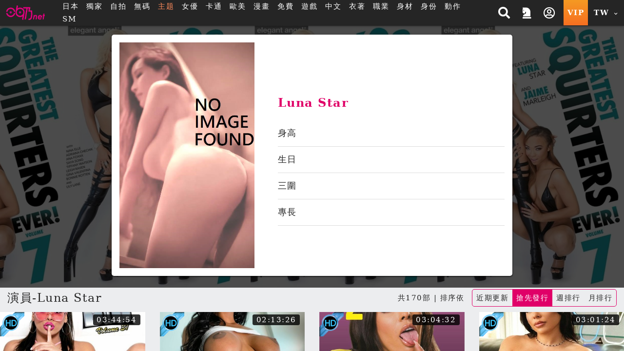

--- FILE ---
content_type: text/html; charset=UTF-8
request_url: https://2nine.net/search.php?s_type=actor&s_tid=11482
body_size: 34771
content:
<!DOCTYPE HTML>
<html lang="zh-TW">
<head>


<link rel="Shortcut Icon" href="/resources/sites/2nine_net/public/images/favicon.ico?v=1086" type="image/x-icon">
<meta name="viewport" content="width=device-width, initial-scale=1.0, user-scalable=no, minimum-scale=1.0, maximum-scale=1.0" />

<link rel="canonical" href="https://2nine.net/search.php?s_type=actor&s_tid=11482" />
<title> Luna Star 二奶影城-線上看a片,最新AV影片(無碼＋中文字幕)</title>
<meta name="keywords" content="成人影片, 手機看片, AV, 免費a片, 線上a片下載, 線上a片, 中文字幕, a漫H漫, a片下載, 成人無碼" />
<meta name="description" content=" Luna Star 每個男人心中都曾有過的遐想-二奶AV影城-線上熱門a片支援電腦/手機/平板" />
<meta name="twitter:title" content=" Luna Star 二奶影城-線上看a片,最新AV影片(無碼＋中文字幕)"/>
<meta name="twitter:site" content=" Luna Star 二奶影城-線上看a片,最新AV影片(無碼＋中文字幕)"/>
<meta name="twitter:keywords" content="成人影片, 手機看片, AV, 免費a片, 線上a片下載, 線上a片, 中文字幕, a漫H漫, a片下載, 成人無碼"/>
<meta name="twitter:description" content=" Luna Star 每個男人心中都曾有過的遐想-二奶AV影城-線上熱門a片支援電腦/手機/平板"/>
<meta property="og:title" content=" Luna Star 二奶影城-線上看a片,最新AV影片(無碼＋中文字幕)"/>
<meta property="og:keywords" content="成人影片, 手機看片, AV, 免費a片, 線上a片下載, 線上a片, 中文字幕, a漫H漫, a片下載, 成人無碼"/>
<meta property="og:description" content=" Luna Star 每個男人心中都曾有過的遐想-二奶AV影城-線上熱門a片支援電腦/手機/平板"/>
	<script src="/resources/templates/mv/jean2020/desktop/js/msg_box.js?v=1086_zh_TW"></script>
<script type="application/ld+json">
{
  "@context": "http://schema.org/",
  "@type": "Organization",
  "name": " Luna Star 二奶影城-線上看a片,最新AV影片(無碼＋中文字幕)",
  "url": "https://2nine.net/search.php?s_type=actor&s_tid=11482",
  "keywords" : "成人影片, 手機看片, AV, 免費a片, 線上a片下載, 線上a片, 中文字幕, a漫H漫, a片下載, 成人無碼",
  "description": " Luna Star 每個男人心中都曾有過的遐想-二奶AV影城-線上熱門a片支援電腦/手機/平板"
}
</script>

<meta http-equiv="Content-Type" content="text/html; charset=utf-8" />
<meta http-equiv="Content-Language" content="zh-TW" />



<link rel="stylesheet" type="text/css" href="/resources/templates/mv/jean2020/desktop/css/all.css?v=1086_zh_TW">


<script src="/resources/templates/mv/jean2020/desktop/js/all.js?v=1086_zh_TW"></script>
<script src="/resources/static/all/public/js/td_js/td_ga_tracker.js?v=1086"></script>
<script type="text/javascript">
						(function($){
		var ga_res_nums = ["UA-67466520-1","UA-50447986-12","UA-80883199-2"];
					var dimension1 = "Guest";
			td_ga_tracker.init(ga_res_nums);
				var ga_track_nums = td_ga_tracker.count();
		var ga_args = {
						'hitCallback': function() {
				if(--ga_track_nums===0){
					
				}
			}
		};
		var dimension2 = "2nine.net";
		var dimension3 = "zh_TW";
		td_ga_tracker.doga('require', 'linkid', 'linkid.js');
		td_ga_tracker.doga('require', 'displayfeatures');
		td_ga_tracker.doga('require', 'ec');
		td_ga_tracker.doga('set', 'dimension1', dimension1);
		td_ga_tracker.doga('set', 'dimension2', dimension2);
		td_ga_tracker.doga('set', 'dimension3', dimension3);
		if(typeof $ === "undefined"){
			td_ga_tracker.doga('send', 'pageview', ga_args);
		}else{
			$(function(){
				td_ga_tracker.doga('send', 'pageview', ga_args);
			})
		}
					})(window.jQuery);
	
</script><meta name="6a97888e-site-verification" content="e9aef6e9bbc485cad9f534da419f4aad"> 
</head>

<body class="home" style="" >


<script>
	js_site.init({
	bookmarkurl: "https://2nine.net",
	bookmarktitle: "每個男人心中都曾有過的遐想-二奶AV影城-線上熱門a片支援電腦/手機/平板",
	confirm18show: false,
	confirm18: "已滿18歲?",
	confirm18url: "/otherpage/verify18_v2/pc/?nurl=" + encodeURIComponent(location.href),
	device_is: 0,
	siteroot: "/",
	rc_tp: "/resources/templates/mv/jean2020/",
	is_member: false});
(function () {

	$(function () {

						$(document).ready(function () {

							if(window.location.hash==='#login')
								$('#log').click();

						});

})
					})();
</script>
<div id="login"></div>






	
	

			<div class="container-fluid header header-collapse header-sm"  >
    <div class="row">
        <div class="container">
            <div class="row">
                <div class="logo h-100 align-self-center d-inline-flex mx-2" >
                    <a  class="d-flex justify-content-center m-1" href="/">
                        <img src="/reseller/images/logo/2nine_net/desktop/logo_2014.png?v=1086" alt="二奶影城-線上看a片,最新AV影片(無碼＋中文字幕)" class="w-100">
                    </a>
                </div>

                <div class="menu align-items-center col px-3 d-lg-flex d-none ">
                    <ul class="flex-row w-100">
                                                <li class="btn px-2">
                                                        <a href="/search.php?order=latest&s_type=jp&s_tid=37" title="日本">日本</a>
                                                    </li>
                                                                        <li class="btn px-2" >
                            <a href="/search.php?s_type=event&s_tid=17" title="獨家" >獨家</a>
                        </li>
                                                                        <li class="btn px-2">
                            <a href="/zone_index.php?zone=1" title="自拍">自拍</a>
                        </li>
                        <li class="btn px-2">
                            <a href="/search.php?order=latest&s_type=scate&s_tid=35" title="無碼">無碼</a>
                        </li>
                                                                                                
                                                                        
                                                                        
                                                <li class="btn px-2">
                            <a href="/special_topic.php" target="_blank" rel="noopener nofollow" style="color: #fd8b5c;">主题</a>
                        </li>
                                                                                                <li class="btn px-2">
                            <a href="/actor_list.php" class="" title="女優">女優</a>
                        </li>
                                                                        <li class="btn px-2">
                            <a href="/zone_index.php?zone=2" title="卡通">卡通</a>
                        </li>
                                                                        <li class="btn px-2">
                            <a href="/search.php?order=latest&s_type=us&s_tid=33" title="歐美">歐美</a>
                        </li>
                                                                        <li class="btn px-2">
                            <a href="/comic_list.php" title="漫畫">漫畫</a>
                        </li>
                                                <li class="btn px-2">
                            <a href="/?cat=free" title="免費">免費</a>
                        </li>

                                                <li class="btn px-2">
                            <a href="/gamecenter/" title="遊戲" >遊戲</a>
                        </li>
                        
                        
                        
                                                                                                <li class="btn px-2">
                                                        <a href="/search.php?s_type=tag&s_tid=9" title="中文" >
                                中文
                            </a>
                                                    </li>
                                                                        <li class="btn px-2">
                                                        <a href="/category.php?cate=2" title="衣著" >
                                衣著
                            </a>
                                                    </li>
                                                                        <li class="btn px-2">
                                                        <a href="/category.php?cate=3" title="職業" >
                                職業
                            </a>
                                                    </li>
                                                                        <li class="btn px-2">
                                                        <a href="/category.php?cate=4" title="身材" >
                                身材
                            </a>
                                                    </li>
                                                                        <li class="btn px-2">
                                                        <a href="/category.php?cate=5" title="身份" >
                                身份
                            </a>
                                                    </li>
                                                                        <li class="btn px-2">
                                                        <a href="/category.php?cate=6" title="動作" >
                                動作
                            </a>
                                                    </li>
                                                                        

                        
                                                <li class="btn px-2">
                            <a href="https://2ninesm.net/" target="_blank" rel="noopener nofollow">SM</a>
                        </li>
                                            </ul>
                </div>

                <div class="align-self-center h-100 ml-auto d-none d-sm-flex">
                    <ul class="flex-row h-100 justify-content-end text-center">
                        <!-- search開始 -->
                        <li class="flex-row h-100 px-2 py-1 mr-1 align-items-center search-block">
                            <div class="search align-self-center col col">
        <div class="border-rounded form-block">
            <form name="search_form" class="d-flex search_form" action="/search.php?cat=hd" method="get">
                
                <select class="align-self-center bd-n search-options text-dark">
                    <option value="/search.php">影片</option>
                    <option value="/porn/search.php" >自拍</option>
                    <option value="/search.php" data-cat="cartoon" >卡通</option>
                                        <option value="/comic_list.php"  >漫畫</option>
                                    </select>
                
                <input type="hidden" name="kw_type" value="key"/>
                <input class="bd-n align-self-center col text-dark" type="text" name=kw placeholder="搜尋" value=""/>
                <button type="submit" class="btn bd-n align-self-center justify-content-center text-light"><i class="p-1 fas fa-search"></i></button>
            </form>
        </div>
<!--        <script>-->
<!--            $(function(){-->
<!--                $("form[name=search_form]").submit(function(e){-->
<!--                    $("form[name=search_form]").attr("action", $(".search-options").val());-->
<!--                    $.each($(".search-options").find("option:selected").data(), function(key, value){-->
<!--                        var $input = $("form[name=search_form]").find("[name="+key+"]");-->
<!--                        if($("form[name=search_form]").find("[name="+key+"]").length==0){-->
<!--                            $input = $("<input type='hidden' name='"+key+"'/>").appendTo("form[name=search_form]");-->
<!--                        }-->
<!--                        $input.val(value);-->
<!--                    })-->
<!--                });-->
<!--            });-->
<!--        </script>-->
    </div>
    <span class="btn btn-open"><i class="p-1 fas fa-search"></i></span>

                        </li>
                        <!-- search結束 -->
                                                                            <a href="/activityc.php?type=202601signin" title="本期活動 簽到獎勵">
                                <li class="flex-row h-100 px-2 py-1 mr-1 align-items-center">
                                    <i class="fas fa-chess-knight" aria-hidden="true"></i>
                                </li>
                            </a>
                                                                                                                            <li class="popit flex-row h-100 px-2 py-1 mr-1 align-items-center" id="log">
                                <span class="btn open"><i class="p-1 far fa-user-circle"></i></span>
                            </li>
                                                <a href="/pay/pay.php" title="PAY付費">
                            <li class="vip text-icon flex-row h-100 px-2 align-items-center py-1 mr-1 btn-ripple">VIP</li>
                        </a>

                        <li class="flags h-100 px-2 py-1 mr-1 align-items-center dropdown">
                                <span class="btn text-icon open">
                                    TW
                                    <i class="fas fa-chevron-down align-self-center ml-1"></i>
                                </span>
                            <div class="dropdown-block border-rounded bg-dark right mt-1">
                                <ul class="flex-row teddyh-change-lang">
                                                                                                                <li class="px-3 py-1 btn btn-ripple text-icon teddyh-change-langs"
                                            data-lang="tw"
                                                                                        data-href="?s_type=actor&s_tid=11482&kw=&order=released&lang=tw"
                                                                                    >
                                            TW
                                        </li>
                                                                                                                                                    <li class="px-3 py-1 btn btn-ripple text-icon teddyh-change-langs"
                                            data-lang="cn"
                                                                                        data-href="?s_type=actor&s_tid=11482&kw=&order=released&lang=cn"
                                                                                    >
                                            CN
                                        </li>
                                                                                                                                                    <li class="px-3 py-1 btn btn-ripple text-icon teddyh-change-langs"
                                            data-lang="en"
                                                                                        data-href="?s_type=actor&s_tid=11482&kw=&order=released&lang=en"
                                                                                    >
                                            EN
                                        </li>
                                                                                                                                                                                                                                                        </ul>
                            </div>
                        </li>
                    </ul>
                </div>
                <div class="header-mobile ml-auto d-flex d-sm-none w-50 justify-content-end align-items-center">
                    <div class="search-mobile d-flex justify-content-center align-items-center">
                        <i class="fas fa-search" aria-hidden="true"></i>
                    </div>
                    <a href="/pay/pay.php" title="PAY付費" class="btn btn-secondary px-1 border-rounded mx-3">
                        <i class="fas fa-crown mr-2 h4" aria-hidden="true"></i>
                        VIP
                    </a>
                </div>
            </div>
            <div class="mobile-menu-dropdown d-sm-none w-100">
                <div class="mobile-menu-bg w-100 h-100 bg-dark"></div>
                <!-- 手機版搜尋 -->
                <div class="search-mobile-block w-80 bg-lighter text-dark shadow-dark">
                    <div class="form-block col-12 mb-3">
                        <form name="search_form_m" class="search_form_m" action="/search.php?cat=hd" method="get">
                            
                            <select class="search-options_m col align-self-center border bd-light bg-w border-rounded btn-lg text-dark mt-2 px-1 py-2">
                                <option value="/search.php">影片</option>
                                <option value="/porn/search.php" >自拍</option>
                                                                <option value="/search.php" data-cat="cartoon" >卡通</option>
                                                                                                <option value="/comic_list.php"  >漫畫</option>
                                                            </select>
                            
                            <input type="hidden" name="kw_type" value="key"/>
                            <label for="search" class="border bd-light border-rounded w-100 mt-2 flex-row align-items-center">
                                <input class="bd-n d-flex text-dark col px-2 border-rounded-0"  type="text" name=kw placeholder="關鍵字" value=""/>
                                <button type="submit" class="w-20 btn btn-default px-3 mx-auto d-flex align-items-center justify-content-center"><i class="p-1 fas fa-search"></i></button>
                            </label>
                        </form>
                    </div>
                    <div class="col-12">
                        <span class="col-12 d-flex justify-content-center pb-1 mb-2 bd-bottom bd-dark">熱門搜尋</span>
                        <ul class="list flex-row justify-content-center">
                            
                            

                                                                                                                                                                                        <li class="d-inline-flex px-3 m-1 border-pill btn-bd btn-sm align-items-center">
                                <a href="/search.php?kw_type=sc&kw=%E5%A4%A9%E4%BD%BF%E8%90%8C" class="">天使萌</a>
                            </li>
                                                                                                                                                                                        <li class="d-inline-flex px-3 m-1 border-pill btn-bd btn-sm align-items-center">
                                <a href="/search.php?kw_type=sc&kw=%E6%B2%B3%E5%8C%97%E5%BD%A9%E8%8A%B1" class="">河北彩花</a>
                            </li>
                                                                                                                                                                                        <li class="d-inline-flex px-3 m-1 border-pill btn-bd btn-sm align-items-center">
                                <a href="/search.php?kw_type=sc&kw=PFES" class="">PFES</a>
                            </li>
                                                                                                                                                                                        <li class="d-inline-flex px-3 m-1 border-pill btn-bd btn-sm align-items-center">
                                <a href="/search.php?kw_type=sc&kw=%E6%96%B0%E6%9C%89%E8%8F%9C" class="">新有菜</a>
                            </li>
                                                                                                                                                                                        <li class="d-inline-flex px-3 m-1 border-pill btn-bd btn-sm align-items-center">
                                <a href="/search.php?kw_type=sc&kw=%E5%A4%96%E6%B5%81" class="">外流</a>
                            </li>
                                                                                                                                                                                        <li class="d-inline-flex px-3 m-1 border-pill btn-bd btn-sm align-items-center">
                                <a href="/search.php?kw_type=sc&kw=%E4%B8%89%E4%B8%8A%E6%82%A0%E4%BA%9E" class="">三上悠亞</a>
                            </li>
                                                                                                                                                                                        <li class="d-inline-flex px-3 m-1 border-pill btn-bd btn-sm align-items-center">
                                <a href="/search.php?kw_type=sc&kw=%E5%B0%8F%E5%AE%B5%E8%99%8E%E5%8D%97" class="">小宵虎南</a>
                            </li>
                                                                                                                                                                                        <li class="d-inline-flex px-3 m-1 border-pill btn-bd btn-sm align-items-center">
                                <a href="/search.php?kw_type=sc&kw=%E5%AD%B8%E7%94%9F%E5%A6%B9" class="">學生妹</a>
                            </li>
                                                                                                                                                                                        <li class="d-inline-flex px-3 m-1 border-pill btn-bd btn-sm align-items-center">
                                <a href="/search.php?kw_type=sc&kw=%E7%9F%B3%E5%B7%9D%E6%BE%AA" class="">石川澪</a>
                            </li>
                                                                                                                                                                                        <li class="d-inline-flex px-3 m-1 border-pill btn-bd btn-sm align-items-center">
                                <a href="/search.php?kw_type=sc&kw=%E7%99%BD%E8%99%8E" class="">白虎</a>
                            </li>
                                                                                                                                                                                        <li class="d-inline-flex px-3 m-1 border-pill btn-bd btn-sm align-items-center">
                                <a href="/search.php?kw_type=sc&kw=JULIA" class="">JULIA</a>
                            </li>
                                                                                                                                                                                        <li class="d-inline-flex px-3 m-1 border-pill btn-bd btn-sm align-items-center">
                                <a href="/search.php?kw_type=sc&kw=%E7%80%A8%E6%88%B6%E7%92%B0%E5%A5%88" class="">瀨戶環奈</a>
                            </li>
                                                        
                        </ul>
                    </div>
                </div>
                <!-- 手機板選單 -->
                <div class="menu-mobile-block bg-b text-w w-100 bg-lighter text-dark shadow-dark relative d-flex flex-column justify-content-between  m-menu-page">
                    <div class="col-12 pt-4">
                        <div class=" list flex-row mb-4">
                                                            <div class="col-3 flex-column align-items-center popit" id="log">
                                    <i class="far fa-user-circle fa-2x "></i>
                                    <span>我的</span>
                                </div>
                                                        <a class="col-3 flex-column align-items-center" onclick="download_app()">
                                <i class="fab fa-google-play fa-2x "></i>
                                <span>APP</span>
                            </a>
                                                            <a class="col-3 flex-column align-items-center" href="/activityc.php?type=202601signin">
                                    <i class="fas fa-chess-knight fa-2x "></i>
                                    <span>活動</span>
                                </a>
                                                                                    <a class="col-3 flex-column align-items-center"
                                href="/search.php?order=latest&s_type=jp&s_tid=37">
                                <img src="/resources/templates/mv/jean2020/desktop/images/icon/Japan.png" alt="" class="">
                                <span>日本</span>
                            </a>
                                                    </div>

                        <!-- 中間主選單 -->
                        <div class="list flex-row bd-bottom  bd-light">
                                                        <a class="col-3 flex-column align-items-center mb-4 justify-content-between"
                                href="/?cat=us">
                                <img src="/resources/templates/mv/jean2020/desktop/images/icon/Western.png" alt="" class="">
                                <span>歐美</span>
                            </a>
                                                                                    <a class="col-3 flex-column align-items-center mb-4 justify-content-between"
                                href="/zone_index.php?zone=1">
                                <i class="fa fa-camera fa-2x "></i>
                                <span>自拍</span>
                            </a>
                            <a class="col-3 flex-column align-items-center mb-4 justify-content-between"
                                href="/category.php?scate=1">
                                <i class="fas fa-video fa-2x "></i>
                                <span>無碼</span>
                            </a>
                                                                                    <a class="col-3 flex-column align-items-center mb-4 justify-content-between"
                                href="/zone_index.php?zone=2">
                                <i class="fa fa-play-circle fa-2x "></i>
                                <span>卡通</span>
                            </a>
                                                                                    <a class="col-3 flex-column align-items-center mb-4 justify-content-between"
                                href="/comic_list.php">
                                <img src="/resources/templates/mv/jean2020/desktop/images/icon/comic.png" alt="">
                                <span>漫畫</span>
                            </a>
                                                        <a class="col-3 flex-column align-items-center mb-4 justify-content-between"
                                href="/?cat=free">
                                <i class="fa fa-tag fa-2x "></i>
                                <span>免費</span>
                            </a>
                                                        <a class="col-3 flex-column align-items-center mb-4 justify-content-between"
                                href="/gamecenter/">
                                <i class="fa fa-gamepad fa-2x"></i>
                                <span>遊戲</span>
                            </a>
                                                                                                                                            <a class="col-3 flex-column align-items-center mb-4 justify-content-between"
                                href="http://2ninetv.net?lang=zh_TW">
                                <img src="/resources/templates/mv/jean2020/desktop/images/icon/CAM.png" alt="">
                                <span>視訊</span>
                            </a>
                                                                                    <a class="col-3 flex-column align-items-center mb-4 justify-content-between"
                                href="/search.php?s_type=tag&s_tid=488">
                                <i class="fa fa-vr-cardboard fa-2x "></i>
                                <span>VR</span>
                            </a>
                                                        
                                                        <a class="col-3 flex-column align-items-center mb-4 justify-content-between" href="https://2ninesm.net/">
                                <i class="fa fa-star fa-2x "></i>
                                <span>SM</span>
                            </a>
                                                        
                                                        <a class="col-3 flex-column align-items-center mb-4 justify-content-between" href="/special_topic.php">
                                <i class="fas fa-fire-alt fa-2x"></i>
                                <span>主题</span>
                            </a>
                                                    </div>

                        <!-- 下方分類 -->
                        <div class="my-3">

                            <p class="text-center mb-3">類型</p>

                            <div class="list flex-row ">
                                
                                                                    
                                                                                                                                                                <a class="d-inline-flex px-3 m-2 border-pill btn-secondary align-items-center" href="/search.php?s_type=tag&s_tid=9" title="中文" >中文</a>
                                                                                                                                                                                                        <a class="d-inline-flex px-3 m-2 border-pill btn-secondary align-items-center" href="/category.php?cate=2" title="衣著" >衣著</a>
                                                                                                                                                                                                        <a class="d-inline-flex px-3 m-2 border-pill btn-secondary align-items-center" href="/category.php?cate=3" title="職業" >職業</a>
                                                                                                                                                                                                        <a class="d-inline-flex px-3 m-2 border-pill btn-secondary align-items-center" href="/category.php?cate=4" title="身材" >身材</a>
                                                                                                                                                                                                        <a class="d-inline-flex px-3 m-2 border-pill btn-secondary align-items-center" href="/category.php?cate=5" title="身份" >身份</a>
                                                                                                                                                                                                        <a class="d-inline-flex px-3 m-2 border-pill btn-secondary align-items-center" href="/category.php?cate=6" title="動作" >動作</a>
                                                                                                                                            
                            </div>
                        </div>

                    </div>

                    <!-- 語言切換 -->
                    <div
                        class="lang-switch text-center d-flex align-items-center justify-content-center p-2 bg-dark bd-bottom  bd-light">
                        <ul class="flex-row align-items-center mb-2 teddyh-change-lang">
                            <li class="px-2 text-w">切換語言</li>
                                                                                                                                <li class="text-icon p-2 teddyh-change-langs"
                                        data-lang="tw"
                                                                                    data-href="?s_type=actor&s_tid=11482&kw=&order=released&lang=tw"
                                                                            >
                                        <span class="btn btn-ripple border-rounded btn-default
                                        btn-fail">
                                            TW
                                        </span>
                                    </li>
                                                                                                                                    <li class="text-icon p-2 teddyh-change-langs"
                                        data-lang="cn"
                                                                                    data-href="?s_type=actor&s_tid=11482&kw=&order=released&lang=cn"
                                                                            >
                                        <span class="btn btn-ripple border-rounded btn-default
                                        btn-dark">
                                            CN
                                        </span>
                                    </li>
                                                                                                                                    <li class="text-icon p-2 teddyh-change-langs"
                                        data-lang="en"
                                                                                    data-href="?s_type=actor&s_tid=11482&kw=&order=released&lang=en"
                                                                            >
                                        <span class="btn btn-ripple border-rounded btn-default
                                        btn-dark">
                                            EN
                                        </span>
                                    </li>
                                                                                                                                                                                                                                                    </ul>

                    </div>
                </div>
            </div>
        </div>
    </div>
</div>

<script>

    //var TongWenWFU = {};
    (function() {
        $(function () {
            $(".teddyh-change-lang .teddyh-change-langs").click(function (e) {
                e.preventDefault();
                var lang = $(this).data("lang");
                TongWenWFU.setting = lang == "cn" ? 1 : 0;
                TongWenWFU.toggle();
                SetCookie("lang", lang);
                location.href=$(this).attr('data-href');
            });
            $(document).on("click", ".btn-getapp.popup_app", function(e){
                e.preventDefault();
                site_cf.Fancybox($,{closeBtn: true, 'maxWidth': '85%', helpers : {
                        overlay : {
                            closeClick : true
                        }
                    }, type: 'image', href:"/app/qrcode.jpg?v=1086"});
            });

            $("form[name=search_form], form[name=search_form_m]").each(function() {
                var form = $(this);
                var searchOptionsClass = form.hasClass("search_form") ? ".search-options" : ".search-options_m";
                form.submit(function(e) {
                    form.attr("action", $(searchOptionsClass, form).val());
                    $.each($(searchOptionsClass, form).find("option:selected").data(), function(key, value) {
                        var $input = form.find("[name=" + key + "]");
                        if ($input.length == 0) {
                            $input = $("<input type='hidden' name='" + key + "'/>").appendTo(form);
                        }
                        $input.val(value);
                    });
                });
            });
        });
    })();

    function download_app() {
        var userAgent = navigator.userAgent.toLowerCase();
        var deviceType = "";

        if (/windows nt/.test(userAgent)) {
            deviceType = "PC";
        } else if (/mac os x/.test(userAgent) && !/iphone|ipad|ipod/.test(userAgent)) {
            deviceType = "PC"; // Mac 電腦
        } else if (/android/.test(userAgent)) {
            deviceType = "Android";
        } else if (/iphone|ipad|ipod/.test(userAgent)) {
            deviceType = "iOS";
        } else {
            deviceType = "Unknown";
        }

        // 下載對應的應用
        if (deviceType === "Android") {
            window.location.href = "/stary/IQQtv.apk?1768966651";
        } else if (deviceType === "iOS") {
            window.location.href = "/stary/IQQ.mobileconfig?inhost="+getCookie("inhost");
        } else {
            window.location.href = "/stary/";
        }
    }
</script>
	
	<div class="scroll-container">
	<!-- Banner- 開始 -->

    
    <!--  手機版 -->

<!-- 女優個人檔案 -->
<div class=" p-2 p-xl-4 pornstar-page bg-img " style="background-image: url('https://2nine.net/preview/80/b/8JOTEbS8nK-800.jpg?v=0');">
    <div class="w-100 d-flex justify-content-center">
        <div class="col-12 col-sm-8 col-xl-6 p-3  w-100 border-rounded flex-row bg-w shadow-dark">
            <div class="mr-3 mr-sm-5 w-35 photo-ratio" style="flex-shrink: 0">
                <img class="img-w object-cover" src="/resources/templates/mv/jean2020/desktop/images/default.jpg?v=1" />
            </div>
                        <div class="align-items-center" style="flex-grow: 1;">
                <ul class=" profile-data w-100">
                    <li class="text-secondary b profile-name">Luna Star</li>
                                        <li class="profile-item">身高<span></span></li>
                                        <li class="profile-item">生日<span></span></li>
                    <li class="profile-item">三圍<span></span></li>
                    <li class="profile-item">專長<span></span></li>
                                    </ul>
            </div>
        </div>
    </div>
</div>


<div id="header-m-menu" class="container-fluid d-lg-none bg-b text-w header-sticky" style="z-index: 4;">
    <div class="w-100 menu-slider">
                <div class="btn  item">
                        <a href="/search.php?order=latest&s_type=jp&s_tid=37" title="日本">日本</a>
                    </div>
                        <div class="btn  item">
            <a href="/search.php?s_type=event&s_tid=17" title="獨家" >獨家</a>
        </div>
                        <div class="btn  item">
            <a href="/zone_index.php?zone=1" title="自拍">自拍</a>
        </div>
        <div class="btn  item">
            <a href="/search.php?order=latest&s_type=scate&s_tid=35" title="無碼">無碼</a>
        </div>
                                
                        
                        
                <div class="btn item">
            <a href="/special_topic.php" target="_blank" rel="noopener nofollow" style="color:#fd8b5c">主题</a>
        </div>
                                <div class="btn  item">
            <a href="/actor_list.php" title="女優">女優</a>
        </div>
                        <div class="btn  item">
            <a href="/zone_index.php?zone=2" title="卡通">卡通</a>
        </div>
                        <div class="btn  item">
            <a href="/search.php?order=latest&s_type=us&s_tid=33" title="歐美">歐美</a>
        </div>
                        <div class="btn  item">
            <a href="/comic_list.php" title="漫畫">漫畫</a>
        </div>
                <div class="btn  item">
            <a href="/?cat=free" title="免費">免費</a>
        </div>

                <div class="btn  item">
            <a href="/gamecenter/" title="遊戲" >遊戲</a>
        </div>
        
        
        
                                <div class="btn item">
                        <a href="/search.php?s_type=tag&s_tid=9" title="中文" >
                中文
            </a>
                    </div>
                        <div class="btn item">
                        <a href="/category.php?cate=2" title="衣著" >
                衣著
            </a>
                    </div>
                        <div class="btn item">
                        <a href="/category.php?cate=3" title="職業" >
                職業
            </a>
                    </div>
                        <div class="btn item">
                        <a href="/category.php?cate=4" title="身材" >
                身材
            </a>
                    </div>
                        <div class="btn item">
                        <a href="/category.php?cate=5" title="身份" >
                身份
            </a>
                    </div>
                        <div class="btn item">
                        <a href="/category.php?cate=6" title="動作" >
                動作
            </a>
                    </div>
                        

        
                <div class="btn item">
            <a href="https://2ninesm.net/" target="_blank" rel="noopener nofollow">SM</a>
        </div>
            </div>
</div>

	<!-- 中間區塊開始 -->
	<style>
    .netflix-hover-preview-next {
        transform: translate3d(40%, 0px, 0px) !important;
    }

    .netflix-hover-preview-prev {
        transform: translate3d(-60%, 0px, 0px) !important;
    }
</style>
<!-- main_nav結束 -->


<div class="container main">
    
    <div class="row mb-2">
        <div class="col-12 title d-flex flex-wrap align-items-center">
			<span class="h2 mr-2">
									演員-Luna Star
							</span>

                        <span class="mr-2 ml-auto ">共170部 | 排序依</span>
            <small class="ml-sm-0 ml-auto">
                <ul class="flex-row d-inline-flex ml-2 border-rounded border bd-secondary sort-switch">
                    <a href="?s_type=actor&s_tid=11482&kw=&order=latest">
                        <li class="btn px-2 py-1 btn-ripple ">
                            近期更新
                                                        <div class="ripple"></div>
                                                    </li>
                    </a>
                    <a href="?s_type=actor&s_tid=11482&kw=&order=released">
                        <li class="btn px-2 py-1 btn-ripple released active">
                            搶先發行
                                                    </li>
                    </a>
                    <a href="?s_type=actor&s_tid=11482&kw=&order=weekhot">
                        <li class="btn px-2 py-1 btn-ripple ">
                            週排行
                                                        <div class="ripple"></div>
                                                    </li>
                    </a>
                    <a href="?s_type=actor&s_tid=11482&kw=&order=monthhot">
                        <li class="btn px-2 py-1 btn-ripple ">
                            月排行
                                                        <div class="ripple"></div>
                                                    </li>
                    </a>
                </ul>
            </small>
                    </div>
    </div>
    
        <!-- 中間區塊內開始 -->
    
                    
    <div class="row 1">
        <!-- 直式 -->
        <!-- item col-6 col-sm-4 col-md-2 pb-2 -->
        <!-- ga_id one_pic -> img-wrapper one_pic -->
        <!-- img-h -> img-w -->
                                                
        <div class="col-12  px-0" style="overflow-x: hidden;">
            <div class="row list mb-5 index " style="overflow-y: hidden;">
                                                                                <div class="item col-12 col-sm-6 col-md-3 pb-2 one list-preview-item one-info-panel col-md-3 "
                     data-description='《成人明星愛大尺寸》第37卷：露娜&middot;斯塔爾（Luna Star）嘴裡叼著棒棒糖,手裡拿著一大筆現金,在貴賓室裡坐了下來。她今晚是來欣賞安吉爾&middot;楊斯（Angel Youngs）的特別私人表演的,安吉爾&middot;楊斯今晚賺的每一分錢都物有所值。性感尤物艾莉克絲&middot;福克斯（Alexis Fawx）濕透了,只為滿足你最深層的渴望。這位性感女神已經準備好迎接一根硬挺的陰莖插入她的陰道和緊緻的肛門深處。謝麗&middot;德維爾（Cherie Deville）和露露&middot;楚（Lulu CHu）厭倦了她們枯燥乏味的日常生活。黏人又不能滿足自己的伴侶。枯燥的工作。遮遮掩掩的裝束。是時候徹底改變這一切了。拋開一切顧慮（以及她們的胸罩）,隨心所欲地做任何事,和任何人在一起。安吉拉懷特（Angela White）走到哪裡,我們的目光就追隨哪裡。她自信的步伐,燦爛的笑容和豐滿的胸部,都讓世界為她而動,而不是她為世界而動。無論是她舒適貼身的晨間裝扮,還是令人驚豔的夜晚誘惑,Angel 都深諳如何吸引你的目光,讓你欲罷不能。在 Kira 的神秘夜總會裡,只有最迷人,最誘人,最狂野的夜晚才能讓訪客體驗。當他們離開時,心中充滿慾望,渴望一次又一次地重返此地。因此,她必須確保由美艷動人的歌手 Ebony Mystique 和英俊瀟灑的 Rocky Johnson 領銜主演的演出精彩絕倫。另有 Rocky Emerson 的特別片段。'
                     style="position:relative"
                >
                    <a class="ga_click"
                       href="/player.php?uuid=1Coyq4JPcaL&cat=19"
                    >
                                                                        
                        <div class="ga_id one_pic "
                             data-time="13494" data-uuid="1Coyq4JPcaL"
                             data-videourl="https://msc1.iqqe.quest/video_preview_2/1Coyq4JPcaL.mp4?v=1762389385"
                        >
                                                                                    <img alt='色情明星喜歡大尺寸 37'
                                 class="img-h cover"
                                 src="https://2nine.net/preview/80/b/1Coyq4JPcaL-800.jpg?v=1762389385"
                                 style="width:100%"> 
                                                        
                                                        <span class="btn-sm border-rounded-sm small bg-trans-b text-w d-flex video-time">03:44:54</span>
                            
                                                        <p class="list-item-lt list-item-lt-hd"></p>
                            
                                                        <p class="one_ld_block code_no"></p>
                                                    </div>
                    </a>
                    <div class="content flex-columns small px-2">
						<span class="title">
							<a class="ga_name"
                               href="/player.php?uuid=1Coyq4JPcaL&cat=19"
                               title="色情明星喜歡大尺寸 37">
							色情明星喜歡大尺寸 37
						</a>
						</span>
                        <span class="name text-secondary">
																								<a href="/search.php?s_type=actor&s_tid=11482">Luna Star</a>
																		<a href="/search.php?s_type=actor&s_tid=11503">Keiran Lee</a>
																		<a href="/search.php?s_type=actor&s_tid=11574">Cherie DeVille</a>
																		<a href="/search.php?s_type=actor&s_tid=11810">Angela White</a>
																		<a href="/search.php?s_type=actor&s_tid=11997">Small Hands</a>
																		<a href="/search.php?s_type=actor&s_tid=12148">Alexis Fawx</a>
																		<a href="/search.php?s_type=actor&s_tid=12314">Kira Noir</a>
																		<a href="/search.php?s_type=actor&s_tid=12475">Ricky Johnson</a>
																		<a href="/search.php?s_type=actor&s_tid=23114">Rocky Emerson</a>
																		<a href="/search.php?s_type=actor&s_tid=23178">Dante Colle</a>
																		<a href="/search.php?s_type=actor&s_tid=30643">Scott Nails</a>
																		<a href="/search.php?s_type=actor&s_tid=30892">Ebony Mystique</a>
																		<a href="/search.php?s_type=actor&s_tid=30909">Lulu Chu</a>
																		<a href="/search.php?s_type=actor&s_tid=31009">Angel Youngs</a>
																	</span>
                    </div>
                </div>
                                                                                <div class="item col-12 col-sm-6 col-md-3 pb-2 one list-preview-item one-info-panel col-md-3 "
                     data-description='豐滿中出 當你像漂亮又風度翩翩的 August Skye 一樣美麗且擁有豐滿的臀部時,很難相信你的任何性幻想可能都沒有得到滿足,但這個寶貝還有一件事沒有實現&mdash;&mdash;直到今天。 Van Wylde 正準備讓 August 嚐嚐她一直想要的東西：中出。 August 想直接開始做事,但 Van 確保在將精液深深射入 August 體內之前,先欣賞一下她的大奶和漂亮的陰戶。 Chantal Danielle 今天為她的朋友 Isaiah Maxwell 準備了一個驚喜：她將在她的頻道上直播與他做愛。 Chantal 穿著性感的衣服為那根大雞巴感到興奮,然後讓 Isaiah 拿著攝像機,她問她的粉絲們,&ldquo;我應該和他做愛嗎？&rdquo; 當然,答案是肯定的。 Chantal 盡情吸吮她朋友的大雞巴,然後讓他享受一生的熱情。伊賽亞將她抱起,讓她站立背著,然後給她內射,這讓她神魂顛倒。看著扎克&middot;懷爾德的所有夢想都成真。這位幸運的色情明星將他堅硬的陰莖插入獨一無二的露娜之星。誰不想看到塗滿油的露娜扭動她完美的屁股,陰部觸手可及？好好享受吧；你今晚一定會夢到露娜。性感的哈莉&middot;海耶斯已經同意與攝影師邁克&middot;曼奇尼一起拍攝照片。哈莉穿著性感的內衣套裝走出來,拍了一些漂亮的照片。然後麥克拿出一瓶油,讓哈莉給自己塗油,把這次拍攝提升到一個新的水平。拍攝繼續,哈莉和麥克越來越興奮,直到他們再也無法抗拒對方。哈莉在片場吸吮和操弄麥克。'
                     style="position:relative"
                >
                    <a class="ga_click"
                       href="/player.php?uuid=2Fc_bbc1U31&cat=19"
                    >
                                                                        
                        <div class="ga_id one_pic "
                             data-time="8006" data-uuid="2Fc_bbc1U31"
                             data-videourl="https://msc1.iqqe.quest/video_preview_2/2Fc_bbc1U31.mp4?v=1756089400"
                        >
                                                                                    <img alt='豐滿中出'
                                 class="img-h cover"
                                 src="https://2nine.net/preview/80/b/2Fc_bbc1U31-800.jpg?v=1756089400"
                                 style="width:100%"> 
                                                        
                                                        <span class="btn-sm border-rounded-sm small bg-trans-b text-w d-flex video-time">02:13:26</span>
                            
                                                        <p class="list-item-lt list-item-lt-hd"></p>
                            
                                                        <p class="one_ld_block code_no"></p>
                                                    </div>
                    </a>
                    <div class="content flex-columns small px-2">
						<span class="title">
							<a class="ga_name"
                               href="/player.php?uuid=2Fc_bbc1U31&cat=19"
                               title="豐滿中出">
							豐滿中出
						</a>
						</span>
                        <span class="name text-secondary">
																								<a href="/search.php?s_type=actor&s_tid=11482">Luna Star</a>
																		<a href="/search.php?s_type=actor&s_tid=11514">Isiah Maxwell</a>
																		<a href="/search.php?s_type=actor&s_tid=12326">Van Wylde</a>
																		<a href="/search.php?s_type=actor&s_tid=12427">Mike Mancini</a>
																		<a href="/search.php?s_type=actor&s_tid=23104">Zac Wild</a>
																		<a href="/search.php?s_type=actor&s_tid=30864">August Skye</a>
																		<a href="/search.php?s_type=actor&s_tid=46102">Chantal Danielle</a>
																		<a href="/search.php?s_type=actor&s_tid=47867">Halle Hayes</a>
																	</span>
                    </div>
                </div>
                                                                                <div class="item col-12 col-sm-6 col-md-3 pb-2 one list-preview-item one-info-panel col-md-3 "
                     data-description='每觀看一秒,您的按分鐘付費時間就會扣除 2.5 秒。 Premium PPM 讓我們能夠為您帶來來自最熱門工作室的最佳成人內容。'
                     style="position:relative"
                >
                    <a class="ga_click"
                       href="/player.php?uuid=2ENrxnoJL8s&cat=19"
                    >
                                                                        
                        <div class="ga_id one_pic "
                             data-time="11072" data-uuid="2ENrxnoJL8s"
                             data-videourl="https://msc1.iqqe.quest/video_preview_2/2ENrxnoJL8s.mp4?v=1759193555"
                        >
                                                                                    <img alt='大噴水 2'
                                 class="img-h cover"
                                 src="https://2nine.net/preview/80/b/2ENrxnoJL8s-800.jpg?v=1759193555"
                                 style="width:100%"> 
                                                        
                                                        <span class="btn-sm border-rounded-sm small bg-trans-b text-w d-flex video-time">03:04:32</span>
                            
                                                        <p class="list-item-lt list-item-lt-hd"></p>
                            
                                                        <p class="one_ld_block code_no"></p>
                                                    </div>
                    </a>
                    <div class="content flex-columns small px-2">
						<span class="title">
							<a class="ga_name"
                               href="/player.php?uuid=2ENrxnoJL8s&cat=19"
                               title="大噴水 2">
							大噴水 2
						</a>
						</span>
                        <span class="name text-secondary">
																								<a href="/search.php?s_type=actor&s_tid=11482">Luna Star</a>
																		<a href="/search.php?s_type=actor&s_tid=11500">Mick Blue</a>
																		<a href="/search.php?s_type=actor&s_tid=11901">Tiffany Watson</a>
																		<a href="/search.php?s_type=actor&s_tid=12326">Van Wylde</a>
																		<a href="/search.php?s_type=actor&s_tid=23090">Skylar Snow</a>
																		<a href="/search.php?s_type=actor&s_tid=30926">Queenie Sateen</a>
																		<a href="/search.php?s_type=actor&s_tid=31029">Kyle Mason</a>
																		<a href="/search.php?s_type=actor&s_tid=33918">Hollywood Cash</a>
																		<a href="/search.php?s_type=actor&s_tid=33927">Nicole Aria</a>
																		<a href="/search.php?s_type=actor&s_tid=36150">Abby Rose</a>
																		<a href="/search.php?s_type=actor&s_tid=39331">Zane Walker</a>
																		<a href="/search.php?s_type=actor&s_tid=52157">Emily Norman</a>
																	</span>
                    </div>
                </div>
                                                                                <div class="item col-12 col-sm-6 col-md-3 pb-2 one list-preview-item one-info-panel col-md-3 "
                     data-description='每觀看一秒,將從您的按分鐘付費時間中扣除 2.5 秒。 Premium PPM 讓我們能夠為您帶來來自最熱門工作室的最佳成人內容。'
                     style="position:relative"
                >
                    <a class="ga_click"
                       href="/player.php?uuid=2EGkz53Xe6Q&cat=19"
                    >
                                                                        
                        <div class="ga_id one_pic "
                             data-time="10884" data-uuid="2EGkz53Xe6Q"
                             data-videourl="https://msc1.iqqe.quest/video_preview_2/2EGkz53Xe6Q.mp4?v=1745469178"
                        >
                                                                                    <img alt='大奶子 17'
                                 class="img-h cover"
                                 src="https://2nine.net/preview/80/b/2EGkz53Xe6Q-800.jpg?v=1745469178"
                                 style="width:100%"> 
                                                        
                                                        <span class="btn-sm border-rounded-sm small bg-trans-b text-w d-flex video-time">03:01:24</span>
                            
                                                        <p class="list-item-lt list-item-lt-hd"></p>
                            
                                                        <p class="one_ld_block code_no"></p>
                                                    </div>
                    </a>
                    <div class="content flex-columns small px-2">
						<span class="title">
							<a class="ga_name"
                               href="/player.php?uuid=2EGkz53Xe6Q&cat=19"
                               title="大奶子 17">
							大奶子 17
						</a>
						</span>
                        <span class="name text-secondary">
																								<a href="/search.php?s_type=actor&s_tid=3182">葉月美音</a>
																		<a href="/search.php?s_type=actor&s_tid=11482">Luna Star</a>
																		<a href="/search.php?s_type=actor&s_tid=12861">Alex Legend</a>
																		<a href="/search.php?s_type=actor&s_tid=31138">Jordi &quot;El Nino Polla&quot;</a>
																		<a href="/search.php?s_type=actor&s_tid=34192">Francis X</a>
																		<a href="/search.php?s_type=actor&s_tid=34346">Lexi Victoria</a>
																		<a href="/search.php?s_type=actor&s_tid=34400">Maya Rose</a>
																		<a href="/search.php?s_type=actor&s_tid=41934">Kai Jaxon</a>
																		<a href="/search.php?s_type=actor&s_tid=46526">Dickdealer Don</a>
																		<a href="/search.php?s_type=actor&s_tid=47954">Cara May</a>
																	</span>
                    </div>
                </div>
                                                                                <div class="item col-12 col-sm-6 col-md-3 pb-2 one list-preview-item one-info-panel col-md-3 "
                     data-description='我的兩個洞 4 對於 Chloe Temple 來說,三根雞巴比一根好。 Luna Star 的 DP。維羅妮卡&middot;萊爾 (Veronica Leal) 在三人肛交中噴水。瑪蒂布萊克 (Maddy Black) 進行了一場跨種族三人行。'
                     style="position:relative"
                >
                    <a class="ga_click"
                       href="/player.php?uuid=zbI9HmcsF3S&cat=19"
                    >
                                                                        
                        <div class="ga_id one_pic "
                             data-time="8476" data-uuid="zbI9HmcsF3S"
                             data-videourl="https://msc1.iqqe.quest/video_preview_2/zbI9HmcsF3S.mp4?v=1745382822"
                        >
                                                                                    <img alt='我的兩個洞 4'
                                 class="img-h cover"
                                 src="https://2nine.net/preview/80/b/zbI9HmcsF3S-800.jpg?v=1745382822"
                                 style="width:100%"> 
                                                        
                                                        <span class="btn-sm border-rounded-sm small bg-trans-b text-w d-flex video-time">02:21:16</span>
                            
                                                        <p class="list-item-lt list-item-lt-hd"></p>
                            
                                                        <p class="one_ld_block code_no"></p>
                                                    </div>
                    </a>
                    <div class="content flex-columns small px-2">
						<span class="title">
							<a class="ga_name"
                               href="/player.php?uuid=zbI9HmcsF3S&cat=19"
                               title="我的兩個洞 4">
							我的兩個洞 4
						</a>
						</span>
                        <span class="name text-secondary">
																								<a href="/search.php?s_type=actor&s_tid=11482">Luna Star</a>
																		<a href="/search.php?s_type=actor&s_tid=30879">Veronica Leal</a>
																		<a href="/search.php?s_type=actor&s_tid=34392">Chloe Temple</a>
																		<a href="/search.php?s_type=actor&s_tid=37221">Maddy Black</a>
																	</span>
                    </div>
                </div>
                                                                                <div class="item col-12 col-sm-6 col-md-3 pb-2 one list-preview-item one-info-panel col-md-3 "
                     data-description='每觀看一秒,將從您的按分鐘付費時間中扣除 2.5 秒。'
                     style="position:relative"
                >
                    <a class="ga_click"
                       href="/player.php?uuid=4raFdJwHxbJ&cat=19"
                    >
                                                                        
                        <div class="ga_id one_pic "
                             data-time="9236" data-uuid="4raFdJwHxbJ"
                             data-videourl="https://msc1.iqqe.quest/video_preview_2/4raFdJwHxbJ.mp4?v=1739419414"
                        >
                                                                                    <img alt='Brazzers 播客'
                                 class="img-h cover"
                                 src="https://2nine.net/preview/80/b/4raFdJwHxbJ-800.jpg?v=1739419414"
                                 style="width:100%"> 
                                                        
                                                        <span class="btn-sm border-rounded-sm small bg-trans-b text-w d-flex video-time">02:33:56</span>
                            
                                                        <p class="list-item-lt list-item-lt-hd"></p>
                            
                                                        <p class="one_ld_block code_no"></p>
                                                    </div>
                    </a>
                    <div class="content flex-columns small px-2">
						<span class="title">
							<a class="ga_name"
                               href="/player.php?uuid=4raFdJwHxbJ&cat=19"
                               title="Brazzers 播客">
							Brazzers 播客
						</a>
						</span>
                        <span class="name text-secondary">
																								<a href="/search.php?s_type=actor&s_tid=11482">Luna Star</a>
																		<a href="/search.php?s_type=actor&s_tid=11574">Cherie DeVille</a>
																		<a href="/search.php?s_type=actor&s_tid=11810">Angela White</a>
																		<a href="/search.php?s_type=actor&s_tid=11811">Manuel Ferrara</a>
																		<a href="/search.php?s_type=actor&s_tid=12475">Ricky Johnson</a>
																		<a href="/search.php?s_type=actor&s_tid=30604">Mazee the Goat</a>
																		<a href="/search.php?s_type=actor&s_tid=30643">Scott Nails</a>
																		<a href="/search.php?s_type=actor&s_tid=30826">Gal Ritchie</a>
																		<a href="/search.php?s_type=actor&s_tid=31037">Connie Perignon</a>
																		<a href="/search.php?s_type=actor&s_tid=33412">Sinatra Monroe</a>
																		<a href="/search.php?s_type=actor&s_tid=33615">Melissa Stratton</a>
																		<a href="/search.php?s_type=actor&s_tid=34362">Ryan Reid</a>
																	</span>
                    </div>
                </div>
                                                                                <div class="item col-12 col-sm-6 col-md-3 pb-2 one list-preview-item one-info-panel col-md-3 "
                     data-description='每觀看一秒,您的每分鐘付費時間就會扣除 2 秒。'
                     style="position:relative"
                >
                    <a class="ga_click"
                       href="/player.php?uuid=3m7NxdEemdP&cat=19"
                    >
                                                                        
                        <div class="ga_id one_pic "
                             data-time="9097" data-uuid="3m7NxdEemdP"
                             data-videourl="https://msc1.iqqe.quest/video_preview_2/3m7NxdEemdP.mp4?v=1732081161"
                        >
                                                                                    <img alt='X計畫'
                                 class="img-h cover"
                                 src="https://2nine.net/preview/80/b/3m7NxdEemdP-800.jpg?v=1732081161"
                                 style="width:100%"> 
                                                        
                                                        <span class="btn-sm border-rounded-sm small bg-trans-b text-w d-flex video-time">02:31:37</span>
                            
                                                        <p class="list-item-lt list-item-lt-hd"></p>
                            
                                                        <p class="one_ld_block code_no"></p>
                                                    </div>
                    </a>
                    <div class="content flex-columns small px-2">
						<span class="title">
							<a class="ga_name"
                               href="/player.php?uuid=3m7NxdEemdP&cat=19"
                               title="X計畫">
							X計畫
						</a>
						</span>
                        <span class="name text-secondary">
																								<a href="/search.php?s_type=actor&s_tid=11482">Luna Star</a>
																		<a href="/search.php?s_type=actor&s_tid=11500">Mick Blue</a>
																		<a href="/search.php?s_type=actor&s_tid=11574">Cherie DeVille</a>
																		<a href="/search.php?s_type=actor&s_tid=11868">Monique Alexander</a>
																		<a href="/search.php?s_type=actor&s_tid=12016">Alex Jones</a>
																		<a href="/search.php?s_type=actor&s_tid=33918">Hollywood Cash</a>
																		<a href="/search.php?s_type=actor&s_tid=34362">Ryan Reid</a>
																	</span>
                    </div>
                </div>
                                                                                <div class="item col-12 col-sm-6 col-md-3 pb-2 one list-preview-item one-info-panel col-md-3 "
                     data-description='火辣又狠毒的35位性感女傭卡莉和拉西娜自以為獨佔了整棟房子。屋主提早造訪時,女傭們偷偷溜進臥室,把房間弄得亂七八糟。'
                     style="position:relative"
                >
                    <a class="ga_click"
                       href="/player.php?uuid=bnBMD2u7q18&cat=19"
                    >
                                                                        
                        <div class="ga_id one_pic "
                             data-time="11034" data-uuid="bnBMD2u7q18"
                             data-videourl="https://msc1.iqqe.quest/video_preview_2/bnBMD2u7q18.mp4?v=1759192627"
                        >
                                                                                    <img alt='火辣刻薄 35'
                                 class="img-h cover"
                                 src="https://2nine.net/preview/80/b/bnBMD2u7q18-800.jpg?v=1759192627"
                                 style="width:100%"> 
                                                        
                                                        <span class="btn-sm border-rounded-sm small bg-trans-b text-w d-flex video-time">03:03:54</span>
                            
                                                        <p class="list-item-lt list-item-lt-hd"></p>
                            
                                                        <p class="one_ld_block code_no"></p>
                                                    </div>
                    </a>
                    <div class="content flex-columns small px-2">
						<span class="title">
							<a class="ga_name"
                               href="/player.php?uuid=bnBMD2u7q18&cat=19"
                               title="火辣刻薄 35">
							火辣刻薄 35
						</a>
						</span>
                        <span class="name text-secondary">
																								<a href="/search.php?s_type=actor&s_tid=11482">Luna Star</a>
																		<a href="/search.php?s_type=actor&s_tid=11558">Abella Danger</a>
																		<a href="/search.php?s_type=actor&s_tid=11641">Alessandra Jane</a>
																		<a href="/search.php?s_type=actor&s_tid=11694">Karlee Grey</a>
																		<a href="/search.php?s_type=actor&s_tid=11810">Angela White</a>
																		<a href="/search.php?s_type=actor&s_tid=14936">Skye Blue</a>
																		<a href="/search.php?s_type=actor&s_tid=15199">Lena Paul</a>
																		<a href="/search.php?s_type=actor&s_tid=34235">&nbsp; Codi Vore</a>
																		<a href="/search.php?s_type=actor&s_tid=35872">Ember Snow</a>
																		<a href="/search.php?s_type=actor&s_tid=36881">LaSirena69</a>
																		<a href="/search.php?s_type=actor&s_tid=37126">Anastasia Doll</a>
																		<a href="/search.php?s_type=actor&s_tid=37242">Katana Kombat</a>
																	</span>
                    </div>
                </div>
                                                                                <div class="item col-12 col-sm-6 col-md-3 pb-2 one list-preview-item one-info-panel col-md-3 "
                     data-description=''
                     style="position:relative"
                >
                    <a class="ga_click"
                       href="/player.php?uuid=qTHNnIW9rcb&cat=19"
                    >
                                                                        
                        <div class="ga_id one_pic "
                             data-time="3388" data-uuid="qTHNnIW9rcb"
                             data-videourl="https://msc1.iqqe.quest/video_preview_2/qTHNnIW9rcb.mp4?v=1735646292"
                        >
                                                                                    <img alt='你最後的高潮'
                                 class="img-h cover"
                                 src="https://2nine.net/preview/80/b/qTHNnIW9rcb-800.jpg?v=1735646292"
                                 style="width:100%"> 
                                                        
                                                        <span class="btn-sm border-rounded-sm small bg-trans-b text-w d-flex video-time">00:56:28</span>
                            
                                                        <p class="list-item-lt list-item-lt-hd"></p>
                            
                                                        <p class="one_ld_block code_no"></p>
                                                    </div>
                    </a>
                    <div class="content flex-columns small px-2">
						<span class="title">
							<a class="ga_name"
                               href="/player.php?uuid=qTHNnIW9rcb&cat=19"
                               title="你最後的高潮">
							你最後的高潮
						</a>
						</span>
                        <span class="name text-secondary">
																								<a href="/search.php?s_type=actor&s_tid=11482">Luna Star</a>
																		<a href="/search.php?s_type=actor&s_tid=23132">London River</a>
																		<a href="/search.php?s_type=actor&s_tid=43291">Electra Rayne</a>
																		<a href="/search.php?s_type=actor&s_tid=43299">Nora Nova</a>
																	</span>
                    </div>
                </div>
                                                                                <div class="item col-12 col-sm-6 col-md-3 pb-2 one list-preview-item one-info-panel col-md-3 "
                     data-description='敬請期待!!'
                     style="position:relative"
                >
                    <a class="ga_click"
                       href="/player.php?uuid=62RfsdJqI7l&cat=19"
                    >
                                                                        
                        <div class="ga_id one_pic "
                             data-time="11835" data-uuid="62RfsdJqI7l"
                             data-videourl="https://msc1.iqqe.quest/video_preview_2/62RfsdJqI7l.mp4?v=1734054774"
                        >
                                                                                    <img alt='AV女優愛大屌 33'
                                 class="img-h cover"
                                 src="https://2nine.net/preview/80/b/62RfsdJqI7l-800.jpg?v=1734054774"
                                 style="width:100%"> 
                                                        
                                                        <span class="btn-sm border-rounded-sm small bg-trans-b text-w d-flex video-time">03:17:15</span>
                            
                            
                                                        <p class="one_ld_block code_no"></p>
                                                    </div>
                    </a>
                    <div class="content flex-columns small px-2">
						<span class="title">
							<a class="ga_name"
                               href="/player.php?uuid=62RfsdJqI7l&cat=19"
                               title="AV女優愛大屌 33">
							AV女優愛大屌 33
						</a>
						</span>
                        <span class="name text-secondary">
																								<a href="/search.php?s_type=actor&s_tid=11482">Luna Star</a>
																		<a href="/search.php?s_type=actor&s_tid=11692">Xander Corvus</a>
																		<a href="/search.php?s_type=actor&s_tid=11997">Small Hands</a>
																		<a href="/search.php?s_type=actor&s_tid=12243">Kelsi Monroe</a>
																		<a href="/search.php?s_type=actor&s_tid=12345">Rachel Starr</a>
																		<a href="/search.php?s_type=actor&s_tid=12513">Isis Love</a>
																		<a href="/search.php?s_type=actor&s_tid=13896">Kendra Sunderland</a>
																		<a href="/search.php?s_type=actor&s_tid=23104">Zac Wild</a>
																	</span>
                    </div>
                </div>
                                                                                <div class="item col-12 col-sm-6 col-md-3 pb-2 one list-preview-item one-info-panel col-md-3 "
                     data-description='色情明星喜歡大第 33 卷角色互換當小手開完早會回到家時,他發現性感的妻子 Azul Hermosa 半裸著做家務。小手在她工作時扮演著慣常的主導角色：抓,撫摸,崇拜,直到──已經中午了？邀請你來射精 Rachel Starr 和 Xander Corvus 盛裝打扮參加他們的新年前夕派對,但 Xander 無法將目光（和手）從 Rachel 身上移開&mdash;&mdash;看到她穿著性感連衣裙有多火辣,你怎麼能責怪他呢？凱爾西夢露回歸女士們先生們&hellip;這是你們想要的。你們乞求的。我們聽到了你們的聲音,我們將以一聲巨響開始 2021 年！ GOAT 之一凱爾西夢露以驚人的方式回歸。這位肛門女神看起來比以往任何時候都好看,在海岸上,在豪車旁邊挑逗我們&hellip;&hellip;披在肯德拉身上的肯德拉桑德蘭是個性感尤物。她擁有一副不會停止的身材,天使般的臉龐,金色的長髮環繞著她&hellip;&hellip;所有這些都隱藏著一個狡猾的淫蕩女人的內心。肯德拉透過薄紗窗簾挑逗我們,所有曲線形狀和陰影,然後將它們拉到一邊,在相配的絲綢床單中炫耀她純潔的美麗。鑽石娃娃永遠性感的露娜星和佩頓普雷斯利看起來很精緻,戴著鑽石,穿著暴露的內衣。在露娜和佩頓一起度過了一段性感的獨處時光後,扎克懷爾德出現了,女士們渴望他的大雞巴,吮吸和操弄它,直到她們筋疲力盡。女士們可能有鑽石,但扎克可以享受大量的陰部。'
                     style="position:relative"
                >
                    <a class="ga_click"
                       href="/player.php?uuid=9PHHycKp0d1&cat=19"
                    >
                                                                        
                        <div class="ga_id one_pic "
                             data-time="11834" data-uuid="9PHHycKp0d1"
                             data-videourl="https://msc1.iqqe.quest/video_preview_2/9PHHycKp0d1.mp4?v=1759192630"
                        >
                                                                                    <img alt='AV女優愛大屌 33'
                                 class="img-h cover"
                                 src="https://2nine.net/preview/80/b/9PHHycKp0d1-800.jpg?v=1759192630"
                                 style="width:100%"> 
                                                        
                                                        <span class="btn-sm border-rounded-sm small bg-trans-b text-w d-flex video-time">03:17:14</span>
                            
                                                        <p class="list-item-lt list-item-lt-hd"></p>
                            
                                                        <p class="one_ld_block code_no"></p>
                                                    </div>
                    </a>
                    <div class="content flex-columns small px-2">
						<span class="title">
							<a class="ga_name"
                               href="/player.php?uuid=9PHHycKp0d1&cat=19"
                               title="AV女優愛大屌 33">
							AV女優愛大屌 33
						</a>
						</span>
                        <span class="name text-secondary">
																								<a href="/search.php?s_type=actor&s_tid=11482">Luna Star</a>
																		<a href="/search.php?s_type=actor&s_tid=11692">Xander Corvus</a>
																		<a href="/search.php?s_type=actor&s_tid=11997">Small Hands</a>
																		<a href="/search.php?s_type=actor&s_tid=12243">Kelsi Monroe</a>
																		<a href="/search.php?s_type=actor&s_tid=12345">Rachel Starr</a>
																		<a href="/search.php?s_type=actor&s_tid=12513">Isis Love</a>
																		<a href="/search.php?s_type=actor&s_tid=13896">Kendra Sunderland</a>
																		<a href="/search.php?s_type=actor&s_tid=23104">Zac Wild</a>
																		<a href="/search.php?s_type=actor&s_tid=30439">Payton Preslee</a>
																		<a href="/search.php?s_type=actor&s_tid=31099">J-Mac</a>
																		<a href="/search.php?s_type=actor&s_tid=39250">Azul Hermosa</a>
																	</span>
                    </div>
                </div>
                                                                                <div class="item col-12 col-sm-6 col-md-3 pb-2 one list-preview-item one-info-panel col-md-3 "
                     data-description='敬請期待!!'
                     style="position:relative"
                >
                    <a class="ga_click"
                       href="/player.php?uuid=BEsIW5JZ5B&cat=19"
                    >
                                                                        
                        <div class="ga_id one_pic "
                             data-time="12698" data-uuid="BEsIW5JZ5B"
                             data-videourl="https://msc1.iqqe.quest/video_preview_2/BEsIW5JZ5B.mp4?v=1734054773"
                        >
                                                                                    <img alt='淫亂翹臀肏菊妹 16'
                                 class="img-h lazyload cover"
                                 data-src="https://2nine.net/preview/80/b/BEsIW5JZ5B-800.jpg?v=1734054773"
                                 style="width:100%">
                                                        
                                                        <span class="btn-sm border-rounded-sm small bg-trans-b text-w d-flex video-time">03:31:38</span>
                            
                            
                                                        <p class="one_ld_block code_no"></p>
                                                    </div>
                    </a>
                    <div class="content flex-columns small px-2">
						<span class="title">
							<a class="ga_name"
                               href="/player.php?uuid=BEsIW5JZ5B&cat=19"
                               title="淫亂翹臀肏菊妹 16">
							淫亂翹臀肏菊妹 16
						</a>
						</span>
                        <span class="name text-secondary">
																								<a href="/search.php?s_type=actor&s_tid=11482">Luna Star</a>
																		<a href="/search.php?s_type=actor&s_tid=11501">Valentina Nappi</a>
																	</span>
                    </div>
                </div>
                                                                                <div class="item col-12 col-sm-6 col-md-3 pb-2 one list-preview-item one-info-panel col-md-3 "
                     data-description=''
                     style="position:relative"
                >
                    <a class="ga_click"
                       href="/player.php?uuid=Z_7y1z8Ra4&cat=19"
                    >
                                                                        
                        <div class="ga_id one_pic "
                             data-time="12697" data-uuid="Z_7y1z8Ra4"
                             data-videourl="https://msc1.iqqe.quest/video_preview_2/Z_7y1z8Ra4.mp4?v=1759172139"
                        >
                                                                                    <img alt='大屁股肛交蕩婦 16'
                                 class="img-h lazyload cover"
                                 data-src="https://2nine.net/preview/80/b/Z_7y1z8Ra4-800.jpg?v=1759172139"
                                 style="width:100%">
                                                        
                                                        <span class="btn-sm border-rounded-sm small bg-trans-b text-w d-flex video-time">03:31:37</span>
                            
                                                        <p class="list-item-lt list-item-lt-hd"></p>
                            
                                                        <p class="one_ld_block code_no"></p>
                                                    </div>
                    </a>
                    <div class="content flex-columns small px-2">
						<span class="title">
							<a class="ga_name"
                               href="/player.php?uuid=Z_7y1z8Ra4&cat=19"
                               title="大屁股肛交蕩婦 16">
							大屁股肛交蕩婦 16
						</a>
						</span>
                        <span class="name text-secondary">
																								<a href="/search.php?s_type=actor&s_tid=11482">Luna Star</a>
																		<a href="/search.php?s_type=actor&s_tid=11501">Valentina Nappi</a>
																		<a href="/search.php?s_type=actor&s_tid=30904">Maddy May</a>
																		<a href="/search.php?s_type=actor&s_tid=31009">Angel Youngs</a>
																		<a href="/search.php?s_type=actor&s_tid=33460">Kitana Montana</a>
																		<a href="/search.php?s_type=actor&s_tid=33913">Siri Dahl</a>
																		<a href="/search.php?s_type=actor&s_tid=46408">Katalina Kyle</a>
																	</span>
                    </div>
                </div>
                                                                                <div class="item col-12 col-sm-6 col-md-3 pb-2 one list-preview-item one-info-panel col-md-3 "
                     data-description='敬請期待!!'
                     style="position:relative"
                >
                    <a class="ga_click"
                       href="/player.php?uuid=1izKjT7tH7J&cat=19"
                    >
                                                                        
                        <div class="ga_id one_pic "
                             data-time="13979" data-uuid="1izKjT7tH7J"
                             data-videourl="https://msc1.iqqe.quest/video_preview_2/1izKjT7tH7J.mp4?v=1734054775"
                        >
                                                                                    <img alt='又溼又狂野的屁眼 15'
                                 class="img-h lazyload cover"
                                 data-src="https://2nine.net/preview/80/b/1izKjT7tH7J-800.jpg?v=1734054775"
                                 style="width:100%">
                                                        
                                                        <span class="btn-sm border-rounded-sm small bg-trans-b text-w d-flex video-time">03:52:59</span>
                            
                            
                                                        <p class="one_ld_block code_no"></p>
                                                    </div>
                    </a>
                    <div class="content flex-columns small px-2">
						<span class="title">
							<a class="ga_name"
                               href="/player.php?uuid=1izKjT7tH7J&cat=19"
                               title="又溼又狂野的屁眼 15">
							又溼又狂野的屁眼 15
						</a>
						</span>
                        <span class="name text-secondary">
																								<a href="/search.php?s_type=actor&s_tid=11482">Luna Star</a>
																		<a href="/search.php?s_type=actor&s_tid=11491">AJ Applegate</a>
																		<a href="/search.php?s_type=actor&s_tid=11500">Mick Blue</a>
																		<a href="/search.php?s_type=actor&s_tid=11514">Isiah Maxwell</a>
																		<a href="/search.php?s_type=actor&s_tid=11558">Abella Danger</a>
																		<a href="/search.php?s_type=actor&s_tid=11963">J. Mac</a>
																		<a href="/search.php?s_type=actor&s_tid=11997">Small Hands</a>
																		<a href="/search.php?s_type=actor&s_tid=12148">Alexis Fawx</a>
																		<a href="/search.php?s_type=actor&s_tid=12479">Kissa Sins</a>
																	</span>
                    </div>
                </div>
                                                                                <div class="item col-12 col-sm-6 col-md-3 pb-2 one list-preview-item one-info-panel col-md-3 "
                     data-description='Twinkle,Twinkle Anal Stars 2 時尚的電影製作人 Chris Streams 透過圖形攝影機捕捉璀璨的 XXX 美女和硬漢,創作出令人難忘的色情片。他在 Twinkle,Twinkle Anal Stars 2 中匯集了八個精彩的後門奇觀。性感的 Alexis Tae 穿著蕾絲黑色內衣,玩弄她嬌小的身體並自慰。她為專業表演者 Michael Stefano 口交。 Alexis 摩擦她的陰部,而他則用屁股操她,讓她達到強烈的高潮！她崇拜他的大雞巴,從屁股到嘴,而他則舔她珍珠般的陰蒂。 Alexis 將一個透明的玩具塞進她的屁股。她的屁眼張開了。她享受著滿嘴乳白色的熱精液。嬌小的公主 Jane Wilde 脫光衣服,張開她淫蕩的開口。這個活潑的妖精與 Seth Gamble 和 Zac Wild 一起進行激烈的三人行。當她為他們捶打關節時,這些傢伙摸索著她嬌小的身軀。激情的親吻和愛撫導致激烈的肛門擴張,並伴隨著粗俗的髒話。簡在邪惡的雙重滲透和強烈的雙肛門塞入中嗚咽！露娜&middot;斯塔爾的高跟靴和性感的笑容突出了她強壯的身體。她炫耀著大奶和美妙的臀部。厚厚的 Mick Blue 舔著她驚人的臀部,吃著她剃光的陰部。她吸吮他堅硬的肉棒,舔他的蛋蛋；他抓住她的頭,犁她的臉。當露娜騎在他身上時,她厚厚的臉頰滾動,彈動和拍打屁股！露娜深喉,A2M 口交,不知何故,在乳交時用舌頭舔他的屁眼！她吞下精液。性感豐滿的 Kira Noir 穿著比基尼內衣,漁網襪和高跟鞋炫耀她誘人的身材。她在沙發上扭動著臀部,炫耀著她時尚的辮子,毛茸茸的屁股和插入的肛塞。札克從後面舔著她的陰部,並用口器舔她的肛門。他用玩具探查她的陰部,同時猛擊基拉勻稱,性感的臀部。基拉深喉 A2M。她設法將他的蛋蛋含在自己的屁眼裡！札克射精,將奶油般的精液噴射到基拉清秀的臉上。年輕火辣的 Destiny Cruz 抓住西班牙帥哥 Ramon Nomar 的陰莖,進行狂熱的口交。這個淫蕩的金髮女郎同時吮吸陰莖並將假陽具塞進她的喉嚨。她彎下腰,趴在沙發上,Ramon 猛擊她緊繃的括約肌！ Destiny 的命運是直腸張開和滿臉的精液。身穿鄉村服裝的可愛佩奇歐文斯與金髮辣妹艾瑪希克斯和肯納詹姆斯進行了一場女同性戀三人行。佩奇朝她們眨眼,跳動的屁股吐口水。她用手指敲打,拍打並品嚐臀部。佩奇將一個銀色的戀物癖鉤插入艾瑪的肛門,使它張開！這些淫蕩的女孩組成舔肛門隊列,品嚐美味。當佩琪用粗的假陽具填滿肯娜和艾瑪的括約肌時,她們的括約肌擴張。當肯娜的屁眼射出奶水時,艾瑪和佩琪舔了舔！性感的金髮女郎薩凡納邦德在普林斯亞舒亞的 BBC 上流口水,而扎克則將臉埋在她的裂縫裡。他們操弄這位磚房建造的澳洲女神的傷口。兩個男人都雞姦了她。薩凡納跨坐在札克身上,長雞巴插在陰道裡,普林斯磨著她的陰道：雙重滲透！那些慾火焚身的男人用雞雞拍打著她的巨乳。身穿比基尼,滿身刺青的卡瑪Rx在鏡子裡可愛地嬉鬧。札克吸吮著金髮女郎的乳房,然後操弄著她的陰部。卡瑪騎著他的陰莖,插入她剃過毛的陰戶和直腸。這個強悍的妞吮吸著她帥哥那帶有結腸味的液體。作為最後一擊,他把精液射在了卡瑪的臉上。'
                     style="position:relative"
                >
                    <a class="ga_click"
                       href="/player.php?uuid=hJp6kDgq9fG&cat=19"
                    >
                                                                        
                        <div class="ga_id one_pic "
                             data-time="16054" data-uuid="hJp6kDgq9fG"
                             data-videourl="https://msc1.iqqe.quest/video_preview_2/hJp6kDgq9fG.mp4?v=1760402212"
                        >
                                                                                    <img alt='Twinkle,Twinkle 肛交明星 2'
                                 class="img-h lazyload cover"
                                 data-src="https://2nine.net/preview/80/b/hJp6kDgq9fG-800.jpg?v=1760402212"
                                 style="width:100%">
                                                        
                                                        <span class="btn-sm border-rounded-sm small bg-trans-b text-w d-flex video-time">04:27:34</span>
                            
                                                        <p class="list-item-lt list-item-lt-hd"></p>
                            
                                                        <p class="one_ld_block code_no"></p>
                                                    </div>
                    </a>
                    <div class="content flex-columns small px-2">
						<span class="title">
							<a class="ga_name"
                               href="/player.php?uuid=hJp6kDgq9fG&cat=19"
                               title="Twinkle,Twinkle 肛交明星 2">
							Twinkle,Twinkle 肛交明星 2
						</a>
						</span>
                        <span class="name text-secondary">
																								<a href="/search.php?s_type=actor&s_tid=11482">Luna Star</a>
																		<a href="/search.php?s_type=actor&s_tid=11500">Mick Blue</a>
																		<a href="/search.php?s_type=actor&s_tid=11704">Ramon Nomar</a>
																		<a href="/search.php?s_type=actor&s_tid=11782">Prince Yahshua</a>
																		<a href="/search.php?s_type=actor&s_tid=11816">Seth Gamble</a>
																		<a href="/search.php?s_type=actor&s_tid=12314">Kira Noir</a>
																		<a href="/search.php?s_type=actor&s_tid=12478">Chris Streams</a>
																		<a href="/search.php?s_type=actor&s_tid=16279">Emma Hix</a>
																		<a href="/search.php?s_type=actor&s_tid=18719">Kenna James</a>
																		<a href="/search.php?s_type=actor&s_tid=23104">Zac Wild</a>
																		<a href="/search.php?s_type=actor&s_tid=23109">Jane Wilde</a>
																		<a href="/search.php?s_type=actor&s_tid=23131">Karma Rx</a>
																		<a href="/search.php?s_type=actor&s_tid=24344">Alexis Tae</a>
																		<a href="/search.php?s_type=actor&s_tid=24391">Paige Owens</a>
																		<a href="/search.php?s_type=actor&s_tid=30753">Michael Stefano</a>
																		<a href="/search.php?s_type=actor&s_tid=30863">Savannah Bond</a>
																		<a href="/search.php?s_type=actor&s_tid=30947">Destiny Cruz</a>
																	</span>
                    </div>
                </div>
                                                                                <div class="item col-12 col-sm-6 col-md-3 pb-2 one list-preview-item one-info-panel col-md-3 "
                     data-description='敬請期待!!'
                     style="position:relative"
                >
                    <a class="ga_click"
                       href="/player.php?uuid=ge8RJnwdy9w&cat=19"
                    >
                                                                        
                        <div class="ga_id one_pic "
                             data-time="16054" data-uuid="ge8RJnwdy9w"
                             data-videourl="https://msc1.iqqe.quest/video_preview_2/ge8RJnwdy9w.mp4?v=1734054780"
                        >
                                                                                    <img alt='一閃一閃肛門巨星 2'
                                 class="img-h lazyload cover"
                                 data-src="https://2nine.net/preview/80/b/ge8RJnwdy9w-800.jpg?v=1734054780"
                                 style="width:100%">
                                                        
                                                        <span class="btn-sm border-rounded-sm small bg-trans-b text-w d-flex video-time">04:27:34</span>
                            
                            
                                                        <p class="one_ld_block code_no"></p>
                                                    </div>
                    </a>
                    <div class="content flex-columns small px-2">
						<span class="title">
							<a class="ga_name"
                               href="/player.php?uuid=ge8RJnwdy9w&cat=19"
                               title="一閃一閃肛門巨星 2">
							一閃一閃肛門巨星 2
						</a>
						</span>
                        <span class="name text-secondary">
																								<a href="/search.php?s_type=actor&s_tid=11482">Luna Star</a>
																		<a href="/search.php?s_type=actor&s_tid=11500">Mick Blue</a>
																		<a href="/search.php?s_type=actor&s_tid=11704">Ramon Nomar</a>
																		<a href="/search.php?s_type=actor&s_tid=11782">Prince Yahshua</a>
																		<a href="/search.php?s_type=actor&s_tid=11816">Seth Gamble</a>
																		<a href="/search.php?s_type=actor&s_tid=12314">Kira Noir</a>
																		<a href="/search.php?s_type=actor&s_tid=12478">Chris Streams</a>
																		<a href="/search.php?s_type=actor&s_tid=16279">Emma Hix</a>
																		<a href="/search.php?s_type=actor&s_tid=18719">Kenna James</a>
																		<a href="/search.php?s_type=actor&s_tid=23104">Zac Wild</a>
																		<a href="/search.php?s_type=actor&s_tid=23109">Jane Wilde</a>
																		<a href="/search.php?s_type=actor&s_tid=23131">Karma Rx</a>
																		<a href="/search.php?s_type=actor&s_tid=24344">Alexis Tae</a>
																		<a href="/search.php?s_type=actor&s_tid=24391">Paige Owens</a>
																	</span>
                    </div>
                </div>
                                                                                <div class="item col-12 col-sm-6 col-md-3 pb-2 one list-preview-item one-info-panel col-md-3 "
                     data-description='敬請期待!!'
                     style="position:relative"
                >
                    <a class="ga_click"
                       href="/player.php?uuid=etq4MRR_o4T&cat=19"
                    >
                                                                        
                        <div class="ga_id one_pic "
                             data-time="9284" data-uuid="etq4MRR_o4T"
                             data-videourl="https://msc1.iqqe.quest/video_preview_2/etq4MRR_o4T.mp4?v=1734054784"
                        >
                                                                                    <img alt='勒索'
                                 class="img-h lazyload cover"
                                 data-src="https://2nine.net/preview/80/b/etq4MRR_o4T-800.jpg?v=1734054784"
                                 style="width:100%">
                                                        
                                                        <span class="btn-sm border-rounded-sm small bg-trans-b text-w d-flex video-time">02:34:44</span>
                            
                            
                                                        <p class="one_ld_block code_no"></p>
                                                    </div>
                    </a>
                    <div class="content flex-columns small px-2">
						<span class="title">
							<a class="ga_name"
                               href="/player.php?uuid=etq4MRR_o4T&cat=19"
                               title="勒索">
							勒索
						</a>
						</span>
                        <span class="name text-secondary">
																								<a href="/search.php?s_type=actor&s_tid=11482">Luna Star</a>
																		<a href="/search.php?s_type=actor&s_tid=11493">Natasha Nice</a>
																		<a href="/search.php?s_type=actor&s_tid=11500">Mick Blue</a>
																		<a href="/search.php?s_type=actor&s_tid=11698">Damon Dice</a>
																	</span>
                    </div>
                </div>
                                                                                <div class="item col-12 col-sm-6 col-md-3 pb-2 one list-preview-item one-info-panel col-md-3 "
                     data-description='敬請期待!!'
                     style="position:relative"
                >
                    <a class="ga_click"
                       href="/player.php?uuid=kKa7PJ2YebR&cat=19"
                    >
                                                                        
                        <div class="ga_id one_pic "
                             data-time="12287" data-uuid="kKa7PJ2YebR"
                             data-videourl="https://msc1.iqqe.quest/video_preview_2/kKa7PJ2YebR.mp4?v=1734054786"
                        >
                                                                                    <img alt='淫亂翹臀肏菊妹 15'
                                 class="img-h lazyload cover"
                                 data-src="https://2nine.net/preview/80/b/kKa7PJ2YebR-800.jpg?v=1734054786"
                                 style="width:100%">
                                                        
                                                        <span class="btn-sm border-rounded-sm small bg-trans-b text-w d-flex video-time">03:24:47</span>
                            
                            
                                                        <p class="one_ld_block code_no"></p>
                                                    </div>
                    </a>
                    <div class="content flex-columns small px-2">
						<span class="title">
							<a class="ga_name"
                               href="/player.php?uuid=kKa7PJ2YebR&cat=19"
                               title="淫亂翹臀肏菊妹 15">
							淫亂翹臀肏菊妹 15
						</a>
						</span>
                        <span class="name text-secondary">
																								<a href="/search.php?s_type=actor&s_tid=11482">Luna Star</a>
																		<a href="/search.php?s_type=actor&s_tid=11499">Jasmine Jae</a>
																		<a href="/search.php?s_type=actor&s_tid=11732">Adriana Chechik</a>
																		<a href="/search.php?s_type=actor&s_tid=11873">Phoenix Marie</a>
																		<a href="/search.php?s_type=actor&s_tid=11963">J. Mac</a>
																	</span>
                    </div>
                </div>
                                                                                <div class="item col-12 col-sm-6 col-md-3 pb-2 one list-preview-item one-info-panel col-md-3 "
                     data-description='泡泡臀肛交蕩婦 15 吐出她的屁股 菲尼克斯後來去洗碗時,發現自己被卡在洗碗機裡了。強尼進來,決定利用那個伸出的陰部。強尼操菲尼克斯,把她從機器裡解放出來,然後他們繼續在廚房裡亂撞&hellip;&hellip;直到可憐的丈夫抓住他們。 在泳池邊散步 如果你的名字是維多利亞瓊,你是那裡最受追捧的女孩之一,那麼派對就永遠不會結束。早晨的陽光照在維多利亞柔滑的身體上,讓她在泳池邊充滿了慾望。 Jmac 不是救生員,但當他在泳池邊看到維多利亞時,他已經準備好和她進行一些口對口的動作。 性愛室 丹尼 D 喜歡好的謎團,就像他喜歡好的性愛一樣。這就是為什麼他帶著性感的茉莉傑去密室約會。茉莉對這種行為並不感興趣,她只想讓丹尼用他的大雞巴填滿她所有的洞。茉莉布下了一些假線索,導致丹尼把肛塞塞進了她的屁股。奧斯塔拉你們都知道瘋狂性感,狂野誘人的阿德里安娜&middot;切奇克。鮮豔的內衣凸顯了她的每一個曲線,再加上一隻渴望成功的特技雞巴,伊塞亞&middot;麥克斯韋,切奇克將為你在這個炎熱的夏天畫上完美的句號。臀部乳溝大佬露娜穿著一條緊身裙,幾乎包不住她那迷人的臀部,當她彎下腰時,拉鍊就裂開了。哎呀！這讓穆薩看到了他所見過的最不可思議的臀部乳溝。穆薩很幸運,因為今天露娜很興奮,所以當她發現他在自慰時,她甚至沒有生氣。'
                     style="position:relative"
                >
                    <a class="ga_click"
                       href="/player.php?uuid=BiHC0WkEw2h&cat=19"
                    >
                                                                        
                        <div class="ga_id one_pic "
                             data-time="12286" data-uuid="BiHC0WkEw2h"
                             data-videourl="https://msc1.iqqe.quest/video_preview_2/BiHC0WkEw2h.mp4?v=1759192625"
                        >
                                                                                    <img alt='大屁股肛交蕩婦 15'
                                 class="img-h lazyload cover"
                                 data-src="https://2nine.net/preview/80/b/BiHC0WkEw2h-800.jpg?v=1759192625"
                                 style="width:100%">
                                                        
                                                        <span class="btn-sm border-rounded-sm small bg-trans-b text-w d-flex video-time">03:24:46</span>
                            
                                                        <p class="list-item-lt list-item-lt-hd"></p>
                            
                                                        <p class="one_ld_block code_no"></p>
                                                    </div>
                    </a>
                    <div class="content flex-columns small px-2">
						<span class="title">
							<a class="ga_name"
                               href="/player.php?uuid=BiHC0WkEw2h&cat=19"
                               title="大屁股肛交蕩婦 15">
							大屁股肛交蕩婦 15
						</a>
						</span>
                        <span class="name text-secondary">
																								<a href="/search.php?s_type=actor&s_tid=11482">Luna Star</a>
																		<a href="/search.php?s_type=actor&s_tid=11499">Jasmine Jae</a>
																		<a href="/search.php?s_type=actor&s_tid=11732">Adriana Chechik</a>
																		<a href="/search.php?s_type=actor&s_tid=11873">Phoenix Marie</a>
																		<a href="/search.php?s_type=actor&s_tid=30615">Victoria June</a>
																		<a href="/search.php?s_type=actor&s_tid=31099">J-Mac</a>
																		<a href="/search.php?s_type=actor&s_tid=33913">Siri Dahl</a>
																	</span>
                    </div>
                </div>
                                                                                <div class="item col-12 col-sm-6 col-md-3 pb-2 one list-preview-item one-info-panel col-md-3 "
                     data-description='敬請期待!!'
                     style="position:relative"
                >
                    <a class="ga_click"
                       href="/player.php?uuid=2qHsl_yjM1H&cat=19"
                    >
                                                                        
                        <div class="ga_id one_pic "
                             data-time="10973" data-uuid="2qHsl_yjM1H"
                             data-videourl="https://msc1.iqqe.quest/video_preview_2/2qHsl_yjM1H.mp4?v=1734054799"
                        >
                                                                                    <img alt='淫亂翹臀肏菊妹 14'
                                 class="img-h lazyload cover"
                                 data-src="https://2nine.net/preview/80/b/2qHsl_yjM1H-800.jpg?v=1734054799"
                                 style="width:100%">
                                                        
                                                        <span class="btn-sm border-rounded-sm small bg-trans-b text-w d-flex video-time">03:02:53</span>
                            
                            
                                                        <p class="one_ld_block code_no"></p>
                                                    </div>
                    </a>
                    <div class="content flex-columns small px-2">
						<span class="title">
							<a class="ga_name"
                               href="/player.php?uuid=2qHsl_yjM1H&cat=19"
                               title="淫亂翹臀肏菊妹 14">
							淫亂翹臀肏菊妹 14
						</a>
						</span>
                        <span class="name text-secondary">
																								<a href="/search.php?s_type=actor&s_tid=11482">Luna Star</a>
																		<a href="/search.php?s_type=actor&s_tid=23088">Gia Derza</a>
																		<a href="/search.php?s_type=actor&s_tid=23094">Victoria Voxxx</a>
																		<a href="/search.php?s_type=actor&s_tid=23109">Jane Wilde</a>
																		<a href="/search.php?s_type=actor&s_tid=23322">Syren de Mer</a>
																	</span>
                    </div>
                </div>
                                                                                <div class="item col-12 col-sm-6 col-md-3 pb-2 one list-preview-item one-info-panel col-md-3 "
                     data-description='每觀看一秒,將從您的每分鐘付費時間中扣除2 秒。她的乳房來引誘他,然後開始熱辣的在客廳中央做瑜伽&hellip;&hellip;一切都在他妻子的眼皮子底下。的瑜珈褲,狠狠地操了她的陰戶。不需要任何閒聊或來來回回的調情。'
                     style="position:relative"
                >
                    <a class="ga_click"
                       href="/player.php?uuid=5qr1cKBnJ6s&cat=19"
                    >
                                                                        
                        <div class="ga_id one_pic "
                             data-time="11403" data-uuid="5qr1cKBnJ6s"
                             data-videourl="https://msc1.iqqe.quest/video_preview_2/5qr1cKBnJ6s.mp4?v=1725638174"
                        >
                                                                                    <img alt='色情明星治療 10'
                                 class="img-h lazyload cover"
                                 data-src="https://2nine.net/preview/80/b/5qr1cKBnJ6s-800.jpg?v=1725638174"
                                 style="width:100%">
                                                        
                                                        <span class="btn-sm border-rounded-sm small bg-trans-b text-w d-flex video-time">03:10:03</span>
                            
                                                        <p class="list-item-lt list-item-lt-hd"></p>
                            
                                                        <p class="one_ld_block code_no"></p>
                                                    </div>
                    </a>
                    <div class="content flex-columns small px-2">
						<span class="title">
							<a class="ga_name"
                               href="/player.php?uuid=5qr1cKBnJ6s&cat=19"
                               title="色情明星治療 10">
							色情明星治療 10
						</a>
						</span>
                        <span class="name text-secondary">
																								<a href="/search.php?s_type=actor&s_tid=11482">Luna Star</a>
																		<a href="/search.php?s_type=actor&s_tid=11500">Mick Blue</a>
																		<a href="/search.php?s_type=actor&s_tid=11698">Damon Dice</a>
																		<a href="/search.php?s_type=actor&s_tid=11811">Manuel Ferrara</a>
																		<a href="/search.php?s_type=actor&s_tid=12077">Danny D</a>
																		<a href="/search.php?s_type=actor&s_tid=13896">Kendra Sunderland</a>
																		<a href="/search.php?s_type=actor&s_tid=30381">Bio</a>
																		<a href="/search.php?s_type=actor&s_tid=30643">Scott Nails</a>
																		<a href="/search.php?s_type=actor&s_tid=30832">Tokyo Leigh</a>
																		<a href="/search.php?s_type=actor&s_tid=30999">Bonni Gee</a>
																		<a href="/search.php?s_type=actor&s_tid=31000">Christina Savoy</a>
																		<a href="/search.php?s_type=actor&s_tid=31001">Juan El Caballo Loco</a>
																		<a href="/search.php?s_type=actor&s_tid=31002">Sophie Reade</a>
																	</span>
                    </div>
                </div>
                                                                                <div class="item col-12 col-sm-6 col-md-3 pb-2 one list-preview-item one-info-panel col-md-3 "
                     data-description='敬請期待!!'
                     style="position:relative"
                >
                    <a class="ga_click"
                       href="/player.php?uuid=xYkbK7L5a2E&cat=19"
                    >
                                                                        
                        <div class="ga_id one_pic "
                             data-time="11291" data-uuid="xYkbK7L5a2E"
                             data-videourl="https://msc1.iqqe.quest/video_preview_2/xYkbK7L5a2E.mp4?v=1734054802"
                        >
                                                                                    <img alt='AV明星治療 10'
                                 class="img-h lazyload cover"
                                 data-src="https://2nine.net/preview/80/b/xYkbK7L5a2E-800.jpg?v=1734054802"
                                 style="width:100%">
                                                        
                                                        <span class="btn-sm border-rounded-sm small bg-trans-b text-w d-flex video-time">03:08:11</span>
                            
                            
                                                        <p class="one_ld_block code_no"></p>
                                                    </div>
                    </a>
                    <div class="content flex-columns small px-2">
						<span class="title">
							<a class="ga_name"
                               href="/player.php?uuid=xYkbK7L5a2E&cat=19"
                               title="AV明星治療 10">
							AV明星治療 10
						</a>
						</span>
                        <span class="name text-secondary">
																								<a href="/search.php?s_type=actor&s_tid=11482">Luna Star</a>
																		<a href="/search.php?s_type=actor&s_tid=13896">Kendra Sunderland</a>
																	</span>
                    </div>
                </div>
                                                                                <div class="item col-12 col-sm-6 col-md-3 pb-2 one list-preview-item one-info-panel col-md-3 "
                     data-description='敬請期待!!'
                     style="position:relative"
                >
                    <a class="ga_click"
                       href="/player.php?uuid=pbzEoQ2GV3u&cat=19"
                    >
                                                                        
                        <div class="ga_id one_pic "
                             data-time="12030" data-uuid="pbzEoQ2GV3u"
                             data-videourl="https://msc1.iqqe.quest/video_preview_2/pbzEoQ2GV3u.mp4?v=1734054795"
                        >
                                                                                    <img alt='機關槍悍妞'
                                 class="img-h lazyload cover"
                                 data-src="https://2nine.net/preview/80/b/pbzEoQ2GV3u-800.jpg?v=1734054795"
                                 style="width:100%">
                                                        
                                                        <span class="btn-sm border-rounded-sm small bg-trans-b text-w d-flex video-time">03:20:30</span>
                            
                            
                                                        <p class="one_ld_block code_no"></p>
                                                    </div>
                    </a>
                    <div class="content flex-columns small px-2">
						<span class="title">
							<a class="ga_name"
                               href="/player.php?uuid=pbzEoQ2GV3u&cat=19"
                               title="機關槍悍妞">
							機關槍悍妞
						</a>
						</span>
                        <span class="name text-secondary">
																								<a href="/search.php?s_type=actor&s_tid=11482">Luna Star</a>
																		<a href="/search.php?s_type=actor&s_tid=11514">Isiah Maxwell</a>
																		<a href="/search.php?s_type=actor&s_tid=11603">Tommy Pistol</a>
																		<a href="/search.php?s_type=actor&s_tid=11698">Damon Dice</a>
																		<a href="/search.php?s_type=actor&s_tid=12016">Alex Jones</a>
																		<a href="/search.php?s_type=actor&s_tid=12314">Kira Noir</a>
																		<a href="/search.php?s_type=actor&s_tid=12324">Charles Dera</a>
																	</span>
                    </div>
                </div>
                                                                                <div class="item col-12 col-sm-6 col-md-3 pb-2 one list-preview-item one-info-panel col-md-3 "
                     data-description='露娜之星：誘惑與毀滅 火熱,濕潤,如同邁阿密的夜晚般鋒利,露娜之星是名副其實的性感蛇蠍美人。對於她這場精彩的表演,Brazzers 能想到的最好的方式就是在她最喜愛的地方,以間諜驚悚片為主題,聚焦這位無與倫比的表演者。流亡特務露娜肩負著不擇手段獲取情報的任務,她翱翔在賞金獵人追捕的波濤洶湧的海面上,昂首闊步地穿過霓虹閃爍的夜生活,與她所在城市的居民調情。因為這是她的城市。男人,女人,敵人,朋友,他們都是露娜用來品嚐和利用的玩物,用來追求她的目標。當星女士看上某樣東西時,這個魅魔願意使用她武器庫裡的一切工具來得到她想要的東西。充滿了激烈的四人衝擊。充滿激情,呻吟的女同性戀三人行。激烈,令人垂涎的一對一性愛。最後以三人行收尾,完美契合露娜標誌性的放蕩性愛！你能駕馭露娜的蜜罐嗎？還是最終會被她的慾望摧毀？快來《露娜之星：誘惑與毀滅》一探究竟。'
                     style="position:relative"
                >
                    <a class="ga_click"
                       href="/player.php?uuid=rvIKCtq3fw&cat=19"
                    >
                                                                        
                        <div class="ga_id one_pic "
                             data-time="7075" data-uuid="rvIKCtq3fw"
                             data-videourl="https://msc1.iqqe.quest/video_preview_2/rvIKCtq3fw.mp4?v=1759192619"
                        >
                                                                                    <img alt='Luna Star：誘惑與毀滅'
                                 class="img-h lazyload cover"
                                 data-src="https://2nine.net/preview/80/b/rvIKCtq3fw-800.jpg?v=1759192619"
                                 style="width:100%">
                                                        
                                                        <span class="btn-sm border-rounded-sm small bg-trans-b text-w d-flex video-time">01:57:55</span>
                            
                                                        <p class="list-item-lt list-item-lt-hd"></p>
                            
                                                        <p class="one_ld_block code_no"></p>
                                                    </div>
                    </a>
                    <div class="content flex-columns small px-2">
						<span class="title">
							<a class="ga_name"
                               href="/player.php?uuid=rvIKCtq3fw&cat=19"
                               title="Luna Star：誘惑與毀滅">
							Luna Star：誘惑與毀滅
						</a>
						</span>
                        <span class="name text-secondary">
																								<a href="/search.php?s_type=actor&s_tid=11482">Luna Star</a>
																		<a href="/search.php?s_type=actor&s_tid=11500">Mick Blue</a>
																		<a href="/search.php?s_type=actor&s_tid=11698">Damon Dice</a>
																		<a href="/search.php?s_type=actor&s_tid=12243">Kelsi Monroe</a>
																		<a href="/search.php?s_type=actor&s_tid=12825">Chris Diamond</a>
																		<a href="/search.php?s_type=actor&s_tid=31099">J-Mac</a>
																		<a href="/search.php?s_type=actor&s_tid=33649">Oliver Flynn</a>
																		<a href="/search.php?s_type=actor&s_tid=33661">Cassidy Luxe</a>
																		<a href="/search.php?s_type=actor&s_tid=45860">Jesus &quot;Zeus&quot; Munoz</a>
																		<a href="/search.php?s_type=actor&s_tid=47987">CJ Miles</a>
																	</span>
                    </div>
                </div>
                                                                                <div class="item col-12 col-sm-6 col-md-3 pb-2 one list-preview-item one-info-panel col-md-3 "
                     data-description='敬請期待!!'
                     style="position:relative"
                >
                    <a class="ga_click"
                       href="/player.php?uuid=3Nhf_VL8Pfy&cat=19"
                    >
                                                                        
                        <div class="ga_id one_pic "
                             data-time="12612" data-uuid="3Nhf_VL8Pfy"
                             data-videourl="https://msc1.iqqe.quest/video_preview_2/3Nhf_VL8Pfy.mp4?v=1734054815"
                        >
                                                                                    <img alt='AV女優愛大屌 30'
                                 class="img-h lazyload cover"
                                 data-src="https://2nine.net/preview/80/b/3Nhf_VL8Pfy-800.jpg?v=1734054815"
                                 style="width:100%">
                                                        
                                                        <span class="btn-sm border-rounded-sm small bg-trans-b text-w d-flex video-time">03:30:12</span>
                            
                            
                                                        <p class="one_ld_block code_no"></p>
                                                    </div>
                    </a>
                    <div class="content flex-columns small px-2">
						<span class="title">
							<a class="ga_name"
                               href="/player.php?uuid=3Nhf_VL8Pfy&cat=19"
                               title="AV女優愛大屌 30">
							AV女優愛大屌 30
						</a>
						</span>
                        <span class="name text-secondary">
																								<a href="/search.php?s_type=actor&s_tid=11482">Luna Star</a>
																		<a href="/search.php?s_type=actor&s_tid=11500">Mick Blue</a>
																		<a href="/search.php?s_type=actor&s_tid=11503">Keiran Lee</a>
																		<a href="/search.php?s_type=actor&s_tid=11561">Gina Valentina</a>
																		<a href="/search.php?s_type=actor&s_tid=11692">Xander Corvus</a>
																		<a href="/search.php?s_type=actor&s_tid=11868">Monique Alexander</a>
																		<a href="/search.php?s_type=actor&s_tid=11873">Phoenix Marie</a>
																		<a href="/search.php?s_type=actor&s_tid=12271">Markus Dupree</a>
																		<a href="/search.php?s_type=actor&s_tid=12576">Madison Ivy</a>
																		<a href="/search.php?s_type=actor&s_tid=23131">Karma Rx</a>
																	</span>
                    </div>
                </div>
                                                                                <div class="item col-12 col-sm-6 col-md-3 pb-2 one list-preview-item one-info-panel col-md-3 "
                     data-description='大牌色情明星第 30 卷麥迪遜艾薇 (Madison Ivy) 似乎和她的丈夫過著無聊的家庭生活,但當她偷偷溜出家門時,我們發現她過著雙重生活。麥迪遜穿著緊身皮革緊身衣闖入她丈夫的商業夥伴基蘭李 (Keiran Lee) 的家。偵探斯科特&middot;內爾斯 (Scott Nails) 去監獄採訪吉娜&middot;瓦倫蒂娜 (Gina Valentina),她是一個性感的罪犯,以與男人發生性關係而聞名,然後將他們戴上手銬並羞辱他們。當偵探內爾斯在採訪中安慰吉娜時,兩人開始做愛,但他是掌控了局面,還是他即將成為吉娜的下一個受害者？'
                     style="position:relative"
                >
                    <a class="ga_click"
                       href="/player.php?uuid=aG2lTYkGGfz&cat=19"
                    >
                                                                        
                        <div class="ga_id one_pic "
                             data-time="12612" data-uuid="aG2lTYkGGfz"
                             data-videourl="https://msc1.iqqe.quest/video_preview_2/aG2lTYkGGfz.mp4?v=1759192607"
                        >
                                                                                    <img alt='AV女優愛大屌 30'
                                 class="img-h lazyload cover"
                                 data-src="https://2nine.net/preview/80/b/aG2lTYkGGfz-800.jpg?v=1759192607"
                                 style="width:100%">
                                                        
                                                        <span class="btn-sm border-rounded-sm small bg-trans-b text-w d-flex video-time">03:30:12</span>
                            
                                                        <p class="list-item-lt list-item-lt-hd"></p>
                            
                                                        <p class="one_ld_block code_no"></p>
                                                    </div>
                    </a>
                    <div class="content flex-columns small px-2">
						<span class="title">
							<a class="ga_name"
                               href="/player.php?uuid=aG2lTYkGGfz&cat=19"
                               title="AV女優愛大屌 30">
							AV女優愛大屌 30
						</a>
						</span>
                        <span class="name text-secondary">
																								<a href="/search.php?s_type=actor&s_tid=11482">Luna Star</a>
																		<a href="/search.php?s_type=actor&s_tid=11500">Mick Blue</a>
																		<a href="/search.php?s_type=actor&s_tid=11503">Keiran Lee</a>
																		<a href="/search.php?s_type=actor&s_tid=11561">Gina Valentina</a>
																		<a href="/search.php?s_type=actor&s_tid=11692">Xander Corvus</a>
																		<a href="/search.php?s_type=actor&s_tid=11868">Monique Alexander</a>
																		<a href="/search.php?s_type=actor&s_tid=11873">Phoenix Marie</a>
																		<a href="/search.php?s_type=actor&s_tid=12271">Markus Dupree</a>
																		<a href="/search.php?s_type=actor&s_tid=12576">Madison Ivy</a>
																		<a href="/search.php?s_type=actor&s_tid=23131">Karma Rx</a>
																		<a href="/search.php?s_type=actor&s_tid=30643">Scott Nails</a>
																	</span>
                    </div>
                </div>
                                                                                <div class="item col-12 col-sm-6 col-md-3 pb-2 one list-preview-item one-info-panel col-md-3 "
                     data-description='敬請期待!!'
                     style="position:relative"
                >
                    <a class="ga_click"
                       href="/player.php?uuid=3GwQhYdDl1&cat=19"
                    >
                                                                        
                        <div class="ga_id one_pic "
                             data-time="13252" data-uuid="3GwQhYdDl1"
                             data-videourl="https://msc1.iqqe.quest/video_preview_2/3GwQhYdDl1.mp4?v=1734054815"
                        >
                                                                                    <img alt='淫亂翹臀肏菊妹 13'
                                 class="img-h lazyload cover"
                                 data-src="https://2nine.net/preview/80/b/3GwQhYdDl1-800.jpg?v=1734054815"
                                 style="width:100%">
                                                        
                                                        <span class="btn-sm border-rounded-sm small bg-trans-b text-w d-flex video-time">03:40:52</span>
                            
                            
                                                        <p class="one_ld_block code_no"></p>
                                                    </div>
                    </a>
                    <div class="content flex-columns small px-2">
						<span class="title">
							<a class="ga_name"
                               href="/player.php?uuid=3GwQhYdDl1&cat=19"
                               title="淫亂翹臀肏菊妹 13">
							淫亂翹臀肏菊妹 13
						</a>
						</span>
                        <span class="name text-secondary">
																								<a href="/search.php?s_type=actor&s_tid=11482">Luna Star</a>
																		<a href="/search.php?s_type=actor&s_tid=11558">Abella Danger</a>
																		<a href="/search.php?s_type=actor&s_tid=11866">Cali Carter</a>
																		<a href="/search.php?s_type=actor&s_tid=11873">Phoenix Marie</a>
																		<a href="/search.php?s_type=actor&s_tid=23159">Kendra Spade</a>
																	</span>
                    </div>
                </div>
                                                                                <div class="item col-12 col-sm-6 col-md-3 pb-2 one list-preview-item one-info-panel col-md-3 "
                     data-description=''
                     style="position:relative"
                >
                    <a class="ga_click"
                       href="/player.php?uuid=6dKIATrS41b&cat=19"
                    >
                                                                        
                        <div class="ga_id one_pic "
                             data-time="13252" data-uuid="6dKIATrS41b"
                             data-videourl="https://msc1.iqqe.quest/video_preview_2/6dKIATrS41b.mp4?v=1759193553"
                        >
                                                                                    <img alt='大屁股肛交蕩婦 13'
                                 class="img-h lazyload cover"
                                 data-src="https://2nine.net/preview/80/b/6dKIATrS41b-800.jpg?v=1759193553"
                                 style="width:100%">
                                                        
                                                        <span class="btn-sm border-rounded-sm small bg-trans-b text-w d-flex video-time">03:40:52</span>
                            
                                                        <p class="list-item-lt list-item-lt-hd"></p>
                            
                                                        <p class="one_ld_block code_no"></p>
                                                    </div>
                    </a>
                    <div class="content flex-columns small px-2">
						<span class="title">
							<a class="ga_name"
                               href="/player.php?uuid=6dKIATrS41b&cat=19"
                               title="大屁股肛交蕩婦 13">
							大屁股肛交蕩婦 13
						</a>
						</span>
                        <span class="name text-secondary">
																								<a href="/search.php?s_type=actor&s_tid=11482">Luna Star</a>
																		<a href="/search.php?s_type=actor&s_tid=11558">Abella Danger</a>
																		<a href="/search.php?s_type=actor&s_tid=11692">Xander Corvus</a>
																		<a href="/search.php?s_type=actor&s_tid=11866">Cali Carter</a>
																		<a href="/search.php?s_type=actor&s_tid=11873">Phoenix Marie</a>
																		<a href="/search.php?s_type=actor&s_tid=12271">Markus Dupree</a>
																		<a href="/search.php?s_type=actor&s_tid=12659">Steve Holmes</a>
																		<a href="/search.php?s_type=actor&s_tid=23159">Kendra Spade</a>
																		<a href="/search.php?s_type=actor&s_tid=30666">Quinton James</a>
																		<a href="/search.php?s_type=actor&s_tid=31029">Kyle Mason</a>
																		<a href="/search.php?s_type=actor&s_tid=33466">Brad Newman</a>
																		<a href="/search.php?s_type=actor&s_tid=34805">Kay Carter</a>
																	</span>
                    </div>
                </div>
                                                                                <div class="item col-12 col-sm-6 col-md-3 pb-2 one list-preview-item one-info-panel col-md-3 "
                     data-description=''
                     style="position:relative"
                >
                    <a class="ga_click"
                       href="/player.php?uuid=1Oa_buedb8i&cat=19"
                    >
                                                                        
                        <div class="ga_id one_pic "
                             data-time="13230" data-uuid="1Oa_buedb8i"
                             data-videourl="https://msc1.iqqe.quest/video_preview_2/1Oa_buedb8i.mp4?v=1759154004"
                        >
                                                                                    <img alt='色情明星療法 9'
                                 class="img-h lazyload cover"
                                 data-src="https://2nine.net/preview/80/b/1Oa_buedb8i-800.jpg?v=1759154004"
                                 style="width:100%">
                                                        
                                                        <span class="btn-sm border-rounded-sm small bg-trans-b text-w d-flex video-time">03:40:30</span>
                            
                                                        <p class="list-item-lt list-item-lt-hd"></p>
                            
                                                        <p class="one_ld_block code_no"></p>
                                                    </div>
                    </a>
                    <div class="content flex-columns small px-2">
						<span class="title">
							<a class="ga_name"
                               href="/player.php?uuid=1Oa_buedb8i&cat=19"
                               title="色情明星療法 9">
							色情明星療法 9
						</a>
						</span>
                        <span class="name text-secondary">
																								<a href="/search.php?s_type=actor&s_tid=11482">Luna Star</a>
																		<a href="/search.php?s_type=actor&s_tid=11503">Keiran Lee</a>
																		<a href="/search.php?s_type=actor&s_tid=11692">Xander Corvus</a>
																		<a href="/search.php?s_type=actor&s_tid=11773">Kenzie Taylor</a>
																		<a href="/search.php?s_type=actor&s_tid=11810">Angela White</a>
																		<a href="/search.php?s_type=actor&s_tid=12326">Van Wylde</a>
																		<a href="/search.php?s_type=actor&s_tid=13896">Kendra Sunderland</a>
																		<a href="/search.php?s_type=actor&s_tid=30607">Chloe Surreal</a>
																		<a href="/search.php?s_type=actor&s_tid=31138">Jordi &quot;El Nino Polla&quot;</a>
																		<a href="/search.php?s_type=actor&s_tid=33629">Alex Mack</a>
																		<a href="/search.php?s_type=actor&s_tid=33923">Lolly Dames</a>
																		<a href="/search.php?s_type=actor&s_tid=34235">&nbsp; Codi Vore</a>
																		<a href="/search.php?s_type=actor&s_tid=34936">Sara Diamante</a>
																		<a href="/search.php?s_type=actor&s_tid=36433">Mona Azar</a>
																		<a href="/search.php?s_type=actor&s_tid=39233">Marilyn Johnson</a>
																		<a href="/search.php?s_type=actor&s_tid=40722">Air Thugger</a>
																		<a href="/search.php?s_type=actor&s_tid=48778">Indica Flower</a>
																		<a href="/search.php?s_type=actor&s_tid=52126">Sara Retali</a>
																	</span>
                    </div>
                </div>
                                                                                <div class="item col-12 col-sm-6 col-md-3 pb-2 one list-preview-item one-info-panel col-md-3 "
                     data-description='敬請期待!!'
                     style="position:relative"
                >
                    <a class="ga_click"
                       href="/player.php?uuid=613kCJU5Faw&cat=19"
                    >
                                                                        
                        <div class="ga_id one_pic "
                             data-time="13230" data-uuid="613kCJU5Faw"
                             data-videourl="https://msc1.iqqe.quest/video_preview_2/613kCJU5Faw.mp4?v=1734054817"
                        >
                                                                                    <img alt='AV明星治療 9'
                                 class="img-h lazyload cover"
                                 data-src="https://2nine.net/preview/80/b/613kCJU5Faw-800.jpg?v=1734054817"
                                 style="width:100%">
                                                        
                                                        <span class="btn-sm border-rounded-sm small bg-trans-b text-w d-flex video-time">03:40:30</span>
                            
                            
                                                        <p class="one_ld_block code_no"></p>
                                                    </div>
                    </a>
                    <div class="content flex-columns small px-2">
						<span class="title">
							<a class="ga_name"
                               href="/player.php?uuid=613kCJU5Faw&cat=19"
                               title="AV明星治療 9">
							AV明星治療 9
						</a>
						</span>
                        <span class="name text-secondary">
																								<a href="/search.php?s_type=actor&s_tid=11482">Luna Star</a>
																		<a href="/search.php?s_type=actor&s_tid=11503">Keiran Lee</a>
																		<a href="/search.php?s_type=actor&s_tid=11692">Xander Corvus</a>
																		<a href="/search.php?s_type=actor&s_tid=11773">Kenzie Taylor</a>
																		<a href="/search.php?s_type=actor&s_tid=11810">Angela White</a>
																		<a href="/search.php?s_type=actor&s_tid=12326">Van Wylde</a>
																		<a href="/search.php?s_type=actor&s_tid=13896">Kendra Sunderland</a>
																	</span>
                    </div>
                </div>
                                                                                <div class="item col-12 col-sm-6 col-md-3 pb-2 one list-preview-item one-info-panel col-md-3 "
                     data-description='敬請期待!!'
                     style="position:relative"
                >
                    <a class="ga_click"
                       href="/player.php?uuid=ChhFB8an15&cat=19"
                    >
                                                                        
                        <div class="ga_id one_pic "
                             data-time="12366" data-uuid="ChhFB8an15"
                             data-videourl="https://msc1.iqqe.quest/video_preview_2/ChhFB8an15.mp4?v=1734054820"
                        >
                                                                                    <img alt='用屌慰勞過勞奶 18'
                                 class="img-h lazyload cover"
                                 data-src="https://2nine.net/preview/80/b/ChhFB8an15-800.jpg?v=1734054820"
                                 style="width:100%">
                                                        
                                                        <span class="btn-sm border-rounded-sm small bg-trans-b text-w d-flex video-time">03:26:06</span>
                            
                            
                                                        <p class="one_ld_block code_no"></p>
                                                    </div>
                    </a>
                    <div class="content flex-columns small px-2">
						<span class="title">
							<a class="ga_name"
                               href="/player.php?uuid=ChhFB8an15&cat=19"
                               title="用屌慰勞過勞奶 18">
							用屌慰勞過勞奶 18
						</a>
						</span>
                        <span class="name text-secondary">
																								<a href="/search.php?s_type=actor&s_tid=11482">Luna Star</a>
																		<a href="/search.php?s_type=actor&s_tid=11502">Victoria Summers</a>
																		<a href="/search.php?s_type=actor&s_tid=11997">Small Hands</a>
																		<a href="/search.php?s_type=actor&s_tid=12077">Danny D</a>
																		<a href="/search.php?s_type=actor&s_tid=12096">Michael Vegas</a>
																		<a href="/search.php?s_type=actor&s_tid=12303">Alena Croft</a>
																		<a href="/search.php?s_type=actor&s_tid=12475">Ricky Johnson</a>
																	</span>
                    </div>
                </div>
                                                                                <div class="item col-12 col-sm-6 col-md-3 pb-2 one list-preview-item one-info-panel col-md-3 "
                     data-description='敬請期待!!'
                     style="position:relative"
                >
                    <a class="ga_click"
                       href="/player.php?uuid=dqBY99o3S8F&cat=19"
                    >
                                                                        
                        <div class="ga_id one_pic "
                             data-time="6915" data-uuid="dqBY99o3S8F"
                             data-videourl="https://msc1.iqqe.quest/video_preview_2/dqBY99o3S8F.mp4?v=1734054803"
                        >
                                                                                    <img alt='旅行團陷阱'
                                 class="img-h lazyload cover"
                                 data-src="https://2nine.net/preview/80/b/dqBY99o3S8F-800.jpg?v=1734054803"
                                 style="width:100%">
                                                        
                                                        <span class="btn-sm border-rounded-sm small bg-trans-b text-w d-flex video-time">01:55:15</span>
                            
                            
                                                        <p class="one_ld_block code_no"></p>
                                                    </div>
                    </a>
                    <div class="content flex-columns small px-2">
						<span class="title">
							<a class="ga_name"
                               href="/player.php?uuid=dqBY99o3S8F&cat=19"
                               title="旅行團陷阱">
							旅行團陷阱
						</a>
						</span>
                        <span class="name text-secondary">
																								<a href="/search.php?s_type=actor&s_tid=11482">Luna Star</a>
																		<a href="/search.php?s_type=actor&s_tid=12077">Danny D</a>
																		<a href="/search.php?s_type=actor&s_tid=18719">Kenna James</a>
																	</span>
                    </div>
                </div>
                                                                                <div class="item col-12 col-sm-6 col-md-3 pb-2 one list-preview-item one-info-panel col-md-3 "
                     data-description='敬請期待!!'
                     style="position:relative"
                >
                    <a class="ga_click"
                       href="/player.php?uuid=lAOgdD3SaJ&cat=19"
                    >
                                                                        
                        <div class="ga_id one_pic "
                             data-time="8822" data-uuid="lAOgdD3SaJ"
                             data-videourl="https://msc1.iqqe.quest/video_preview_2/lAOgdD3SaJ.mp4?v=1734046107"
                        >
                                                                                    <img alt='八號街的拉丁女 47'
                                 class="img-h lazyload cover"
                                 data-src="https://2nine.net/preview/80/b/lAOgdD3SaJ-800.jpg?v=1734046107"
                                 style="width:100%">
                                                        
                                                        <span class="btn-sm border-rounded-sm small bg-trans-b text-w d-flex video-time">02:27:02</span>
                            
                            
                                                        <p class="one_ld_block code_no"></p>
                                                    </div>
                    </a>
                    <div class="content flex-columns small px-2">
						<span class="title">
							<a class="ga_name"
                               href="/player.php?uuid=lAOgdD3SaJ&cat=19"
                               title="八號街的拉丁女 47">
							八號街的拉丁女 47
						</a>
						</span>
                        <span class="name text-secondary">
																								<a href="/search.php?s_type=actor&s_tid=11482">Luna Star</a>
																	</span>
                    </div>
                </div>
                                                                                <div class="item col-12 col-sm-6 col-md-3 pb-2 one list-preview-item one-info-panel col-md-3 "
                     data-description='敬請期待!!'
                     style="position:relative"
                >
                    <a class="ga_click"
                       href="/player.php?uuid=bLpd0ZP3L5k&cat=19"
                    >
                                                                        
                        <div class="ga_id one_pic "
                             data-time="11453" data-uuid="bLpd0ZP3L5k"
                             data-videourl="https://msc1.iqqe.quest/video_preview_2/bLpd0ZP3L5k.mp4?v=1734046108"
                        >
                                                                                    <img alt='用屌慰勞過勞奶 17'
                                 class="img-h lazyload cover"
                                 data-src="https://2nine.net/preview/80/b/bLpd0ZP3L5k-800.jpg?v=1734046108"
                                 style="width:100%">
                                                        
                                                        <span class="btn-sm border-rounded-sm small bg-trans-b text-w d-flex video-time">03:10:53</span>
                            
                            
                                                        <p class="one_ld_block code_no"></p>
                                                    </div>
                    </a>
                    <div class="content flex-columns small px-2">
						<span class="title">
							<a class="ga_name"
                               href="/player.php?uuid=bLpd0ZP3L5k&cat=19"
                               title="用屌慰勞過勞奶 17">
							用屌慰勞過勞奶 17
						</a>
						</span>
                        <span class="name text-secondary">
																								<a href="/search.php?s_type=actor&s_tid=11482">Luna Star</a>
																		<a href="/search.php?s_type=actor&s_tid=11503">Keiran Lee</a>
																		<a href="/search.php?s_type=actor&s_tid=12077">Danny D</a>
																		<a href="/search.php?s_type=actor&s_tid=12818">BamBino</a>
																		<a href="/search.php?s_type=actor&s_tid=15774">Lucia Love</a>
																		<a href="/search.php?s_type=actor&s_tid=23091">Bridgette B</a>
																	</span>
                    </div>
                </div>
                                                                                <div class="item col-12 col-sm-6 col-md-3 pb-2 one list-preview-item one-info-panel col-md-3 "
                     data-description='敬請期待!!'
                     style="position:relative"
                >
                    <a class="ga_click"
                       href="/player.php?uuid=lB4MhgzyBcI&cat=19"
                    >
                                                                        
                        <div class="ga_id one_pic "
                             data-time="13126" data-uuid="lB4MhgzyBcI"
                             data-videourl="https://msc1.iqqe.quest/video_preview_2/lB4MhgzyBcI.mp4?v=1734046113"
                        >
                                                                                    <img alt='淫亂翹臀肏菊妹 11'
                                 class="img-h lazyload cover"
                                 data-src="https://2nine.net/preview/80/b/lB4MhgzyBcI-800.jpg?v=1734046113"
                                 style="width:100%">
                                                        
                                                        <span class="btn-sm border-rounded-sm small bg-trans-b text-w d-flex video-time">03:38:46</span>
                            
                                                        
                                                        <p class="one_ld_block code_no"></p>
                                                    </div>
                    </a>
                    <div class="content flex-columns small px-2">
						<span class="title">
							<a class="ga_name"
                               href="/player.php?uuid=lB4MhgzyBcI&cat=19"
                               title="淫亂翹臀肏菊妹 11">
							淫亂翹臀肏菊妹 11
						</a>
						</span>
                        <span class="name text-secondary">
																								<a href="/search.php?s_type=actor&s_tid=11482">Luna Star</a>
																		<a href="/search.php?s_type=actor&s_tid=11558">Abella Danger</a>
																		<a href="/search.php?s_type=actor&s_tid=11671">Blanche Bradburry</a>
																		<a href="/search.php?s_type=actor&s_tid=12104">Romi Rain</a>
																		<a href="/search.php?s_type=actor&s_tid=23123">Dee Williams</a>
																	</span>
                    </div>
                </div>
                                                                                <div class="item col-12 col-sm-6 col-md-3 pb-2 one list-preview-item one-info-panel col-md-3 "
                     data-description='泡泡臀肛交蕩婦 11 這不是阿貝拉第一次申請超出她學歷範圍的工作,但該領域的經驗並不是獲得工作的唯一途徑&mdash;&mdash;讓老闆的硬雞巴插進她緊實的屁股才是獲得工作的萬無一失的方法！性感的迪威廉斯去了整形外科醫生的辦公室,準備進行「縮臀」手術；她覺得自己的屁股太大了！伊賽亞&middot;麥克斯韋爾醫生對她的屁股進行了稱重,測量和嫩化處理,然後抗議說,她的屁股太漂亮了,不忍心縮臀。'
                     style="position:relative"
                >
                    <a class="ga_click"
                       href="/player.php?uuid=v5oBolF3J1c&cat=19"
                    >
                                                                        
                        <div class="ga_id one_pic "
                             data-time="13061" data-uuid="v5oBolF3J1c"
                             data-videourl="https://msc1.iqqe.quest/video_preview_2/v5oBolF3J1c.mp4?v=1759192621"
                        >
                                                                                    <img alt='大屁股肛交蕩婦 11'
                                 class="img-h lazyload cover"
                                 data-src="https://2nine.net/preview/80/b/v5oBolF3J1c-800.jpg?v=1759192621"
                                 style="width:100%">
                                                        
                                                        <span class="btn-sm border-rounded-sm small bg-trans-b text-w d-flex video-time">03:37:41</span>
                            
                                                        <p class="list-item-lt list-item-lt-hd"></p>
                            
                                                        <p class="one_ld_block code_no"></p>
                                                    </div>
                    </a>
                    <div class="content flex-columns small px-2">
						<span class="title">
							<a class="ga_name"
                               href="/player.php?uuid=v5oBolF3J1c&cat=19"
                               title="大屁股肛交蕩婦 11">
							大屁股肛交蕩婦 11
						</a>
						</span>
                        <span class="name text-secondary">
																								<a href="/search.php?s_type=actor&s_tid=11482">Luna Star</a>
																		<a href="/search.php?s_type=actor&s_tid=11500">Mick Blue</a>
																		<a href="/search.php?s_type=actor&s_tid=11514">Isiah Maxwell</a>
																		<a href="/search.php?s_type=actor&s_tid=11558">Abella Danger</a>
																		<a href="/search.php?s_type=actor&s_tid=11671">Blanche Bradburry</a>
																		<a href="/search.php?s_type=actor&s_tid=11692">Xander Corvus</a>
																		<a href="/search.php?s_type=actor&s_tid=12077">Danny D</a>
																		<a href="/search.php?s_type=actor&s_tid=12104">Romi Rain</a>
																		<a href="/search.php?s_type=actor&s_tid=23123">Dee Williams</a>
																		<a href="/search.php?s_type=actor&s_tid=30643">Scott Nails</a>
																		<a href="/search.php?s_type=actor&s_tid=30862">Nina Rivera</a>
																	</span>
                    </div>
                </div>
                                                                                <div class="item col-12 col-sm-6 col-md-3 pb-2 one list-preview-item one-info-panel col-md-3 "
                     data-description='敬請期待!!'
                     style="position:relative"
                >
                    <a class="ga_click"
                       href="/player.php?uuid=mcmFxrZiu4p&cat=19"
                    >
                                                                        
                        <div class="ga_id one_pic "
                             data-time="10449" data-uuid="mcmFxrZiu4p"
                             data-videourl="https://msc1.iqqe.quest/video_preview_2/mcmFxrZiu4p.mp4?v=1734046118"
                        >
                                                                                    <img alt='肏好肏到滿 12'
                                 class="img-h lazyload cover"
                                 data-src="https://2nine.net/preview/80/b/mcmFxrZiu4p-800.jpg?v=1734046118"
                                 style="width:100%">
                                                        
                                                        <span class="btn-sm border-rounded-sm small bg-trans-b text-w d-flex video-time">02:54:09</span>
                            
                                                        
                                                        <p class="one_ld_block code_no"></p>
                                                    </div>
                    </a>
                    <div class="content flex-columns small px-2">
						<span class="title">
							<a class="ga_name"
                               href="/player.php?uuid=mcmFxrZiu4p&cat=19"
                               title="肏好肏到滿 12">
							肏好肏到滿 12
						</a>
						</span>
                        <span class="name text-secondary">
																								<a href="/search.php?s_type=actor&s_tid=11482">Luna Star</a>
																		<a href="/search.php?s_type=actor&s_tid=23108">Chloe Cherry</a>
																	</span>
                    </div>
                </div>
                                                                                <div class="item col-12 col-sm-6 col-md-3 pb-2 one list-preview-item one-info-panel col-md-3 "
                     data-description='8th Street Latinas Vol. 43 You&#039;re about to come face to face with Miami&#039;s hottest Latinas! There&#039;s nothing like a little Latin pussy to put a man in a good mood!'
                     style="position:relative"
                >
                    <a class="ga_click"
                       href="/player.php?uuid=8294NxtdadT&cat=19"
                    >
                                                                        
                        <div class="ga_id one_pic "
                             data-time="9088" data-uuid="8294NxtdadT"
                             data-videourl="https://msc1.iqqe.quest/video_preview_2/8294NxtdadT.mp4?v=1734046121"
                        >
                                                                                    <img alt='八號街的拉丁女 43'
                                 class="img-h lazyload cover"
                                 data-src="https://2nine.net/preview/80/b/8294NxtdadT-800.jpg?v=1734046121"
                                 style="width:100%">
                                                        
                                                        <span class="btn-sm border-rounded-sm small bg-trans-b text-w d-flex video-time">02:31:28</span>
                            
                                                        
                                                        <p class="one_ld_block code_no"></p>
                                                    </div>
                    </a>
                    <div class="content flex-columns small px-2">
						<span class="title">
							<a class="ga_name"
                               href="/player.php?uuid=8294NxtdadT&cat=19"
                               title="八號街的拉丁女 43">
							八號街的拉丁女 43
						</a>
						</span>
                        <span class="name text-secondary">
																								<a href="/search.php?s_type=actor&s_tid=11482">Luna Star</a>
																		<a href="/search.php?s_type=actor&s_tid=11558">Abella Danger</a>
																	</span>
                    </div>
                </div>
                                                                                <div class="item col-12 col-sm-6 col-md-3 pb-2 one list-preview-item one-info-panel col-md-3 "
                     data-description='史上最強噴水女郎！第七卷,自從「噴水女郎」系列大獲成功以來,帕特里克&middot;柯林斯和威廉&middot;H.就一直樂此不疲地欣賞著眾多噴水巨星的精彩表演。本卷收錄了阿德里亞娜&middot;切奇克,吉娜&middot;瓦倫蒂娜,安娜&middot;福克斯,露娜&middot;斯塔爾,妮娜&middot;艾爾等眾多明星的噴水絕技。'
                     style="position:relative"
                >
                    <a class="ga_click"
                       href="/player.php?uuid=8JOTEbS8nK&cat=19"
                    >
                                                                        
                        <div class="ga_id one_pic "
                             data-time="13547" data-uuid="8JOTEbS8nK"
                             data-videourl="https://msc1.iqqe.quest/video_preview_2/8JOTEbS8nK.mp4?v=1763109587"
                        >
                                                                                    <img alt='史上最棒的噴水女王！ 7'
                                 class="img-h lazyload cover"
                                 data-src="https://2nine.net/preview/80/b/8JOTEbS8nK-800.jpg?v=1763109587"
                                 style="width:100%">
                                                        
                                                        <span class="btn-sm border-rounded-sm small bg-trans-b text-w d-flex video-time">03:45:47</span>
                            
                                                        <p class="list-item-lt list-item-lt-hd"></p>
                            
                                                        <p class="one_ld_block code_no"></p>
                                                    </div>
                    </a>
                    <div class="content flex-columns small px-2">
						<span class="title">
							<a class="ga_name"
                               href="/player.php?uuid=8JOTEbS8nK&cat=19"
                               title="史上最棒的噴水女王！ 7">
							史上最棒的噴水女王！ 7
						</a>
						</span>
                        <span class="name text-secondary">
																								<a href="/search.php?s_type=actor&s_tid=11482">Luna Star</a>
																		<a href="/search.php?s_type=actor&s_tid=11561">Gina Valentina</a>
																		<a href="/search.php?s_type=actor&s_tid=11732">Adriana Chechik</a>
																		<a href="/search.php?s_type=actor&s_tid=11821">Bonnie Rotten</a>
																		<a href="/search.php?s_type=actor&s_tid=11827">Saya Song</a>
																		<a href="/search.php?s_type=actor&s_tid=11901">Tiffany Watson</a>
																		<a href="/search.php?s_type=actor&s_tid=12052">Nina Elle</a>
																		<a href="/search.php?s_type=actor&s_tid=12182">Ana Foxxx</a>
																		<a href="/search.php?s_type=actor&s_tid=12856">Lily Lane</a>
																		<a href="/search.php?s_type=actor&s_tid=18975">Jamie Marleigh</a>
																		<a href="/search.php?s_type=actor&s_tid=19276">Leigh Raven</a>
																	</span>
                    </div>
                </div>
                                                                                <div class="item col-12 col-sm-6 col-md-3 pb-2 one list-preview-item one-info-panel col-md-3 "
                     data-description='敬請期待!!'
                     style="position:relative"
                >
                    <a class="ga_click"
                       href="/player.php?uuid=OMNnVE3md6&cat=19"
                    >
                                                                        
                        <div class="ga_id one_pic "
                             data-time="9588" data-uuid="OMNnVE3md6"
                             data-videourl="https://msc1.iqqe.quest/video_preview_2/OMNnVE3md6.mp4?v=1734057228"
                        >
                                                                                    <img alt='八號街的拉丁 42'
                                 class="img-h lazyload cover"
                                 data-src="https://2nine.net/preview/80/b/OMNnVE3md6-800.jpg?v=1734057228"
                                 style="width:100%">
                                                        
                                                        <span class="btn-sm border-rounded-sm small bg-trans-b text-w d-flex video-time">02:39:48</span>
                            
                                                        <p class="list-item-lt list-item-lt-hd"></p>
                            
                                                        <p class="one_ld_block code_no"></p>
                                                    </div>
                    </a>
                    <div class="content flex-columns small px-2">
						<span class="title">
							<a class="ga_name"
                               href="/player.php?uuid=OMNnVE3md6&cat=19"
                               title="八號街的拉丁 42">
							八號街的拉丁 42
						</a>
						</span>
                        <span class="name text-secondary">
																								<a href="/search.php?s_type=actor&s_tid=11482">Luna Star</a>
																		<a href="/search.php?s_type=actor&s_tid=11558">Abella Danger</a>
																	</span>
                    </div>
                </div>
                                                                                <div class="item col-12 col-sm-6 col-md-3 pb-2 one list-preview-item one-info-panel col-md-3 "
                     data-description='敬請期待!!'
                     style="position:relative"
                >
                    <a class="ga_click"
                       href="/player.php?uuid=2eHnyfK962F&cat=19"
                    >
                                                                        
                        <div class="ga_id one_pic "
                             data-time="9373" data-uuid="2eHnyfK962F"
                             data-videourl="https://msc1.iqqe.quest/video_preview_2/2eHnyfK962F.mp4?v=1734046130"
                        >
                                                                                    <img alt='八號街的拉丁女 41'
                                 class="img-h lazyload cover"
                                 data-src="https://2nine.net/preview/80/b/2eHnyfK962F-800.jpg?v=1734046130"
                                 style="width:100%">
                                                        
                                                        <span class="btn-sm border-rounded-sm small bg-trans-b text-w d-flex video-time">02:36:13</span>
                            
                                                        
                                                        <p class="one_ld_block code_no"></p>
                                                    </div>
                    </a>
                    <div class="content flex-columns small px-2">
						<span class="title">
							<a class="ga_name"
                               href="/player.php?uuid=2eHnyfK962F&cat=19"
                               title="八號街的拉丁女 41">
							八號街的拉丁女 41
						</a>
						</span>
                        <span class="name text-secondary">
																								<a href="/search.php?s_type=actor&s_tid=11482">Luna Star</a>
																	</span>
                    </div>
                </div>
                                                                                <div class="item col-12 col-sm-6 col-md-3 pb-2 one list-preview-item one-info-panel col-md-3 "
                     data-description='敬請期待!!'
                     style="position:relative"
                >
                    <a class="ga_click"
                       href="/player.php?uuid=5K7GiZyO535&cat=19"
                    >
                                                                        
                        <div class="ga_id one_pic "
                             data-time="15977" data-uuid="5K7GiZyO535"
                             data-videourl="https://msc1.iqqe.quest/video_preview_2/5K7GiZyO535.mp4?v=1734046130"
                        >
                                                                                    <img alt='小惡魔噴潮 2'
                                 class="img-h lazyload cover"
                                 data-src="https://2nine.net/preview/80/b/5K7GiZyO535-800.jpg?v=1734046130"
                                 style="width:100%">
                                                        
                                                        <span class="btn-sm border-rounded-sm small bg-trans-b text-w d-flex video-time">04:26:17</span>
                            
                                                        
                                                        <p class="one_ld_block code_no"></p>
                                                    </div>
                    </a>
                    <div class="content flex-columns small px-2">
						<span class="title">
							<a class="ga_name"
                               href="/player.php?uuid=5K7GiZyO535&cat=19"
                               title="小惡魔噴潮 2">
							小惡魔噴潮 2
						</a>
						</span>
                        <span class="name text-secondary">
																								<a href="/search.php?s_type=actor&s_tid=11482">Luna Star</a>
																		<a href="/search.php?s_type=actor&s_tid=11732">Adriana Chechik</a>
																		<a href="/search.php?s_type=actor&s_tid=12485">Zoey Monroe</a>
																		<a href="/search.php?s_type=actor&s_tid=13054">Charlotte Sartre</a>
																		<a href="/search.php?s_type=actor&s_tid=19258">Eden Sin</a>
																		<a href="/search.php?s_type=actor&s_tid=24803">Katie Kush</a>
																	</span>
                    </div>
                </div>
                                                                                <div class="item col-12 col-sm-6 col-md-3 pb-2 one list-preview-item one-info-panel col-md-3 "
                     data-description='敬請期待!!'
                     style="position:relative"
                >
                    <a class="ga_click"
                       href="/player.php?uuid=ZLcQQX5s5F&cat=19"
                    >
                                                                        
                        <div class="ga_id one_pic "
                             data-time="13378" data-uuid="ZLcQQX5s5F"
                             data-videourl="https://msc1.iqqe.quest/video_preview_2/ZLcQQX5s5F.mp4?v=1734046135"
                        >
                                                                                    <img alt='用屌慰勞過勞奶 14'
                                 class="img-h lazyload cover"
                                 data-src="https://2nine.net/preview/80/b/ZLcQQX5s5F-800.jpg?v=1734046135"
                                 style="width:100%">
                                                        
                                                        <span class="btn-sm border-rounded-sm small bg-trans-b text-w d-flex video-time">03:42:58</span>
                            
                                                        
                                                        <p class="one_ld_block code_no"></p>
                                                    </div>
                    </a>
                    <div class="content flex-columns small px-2">
						<span class="title">
							<a class="ga_name"
                               href="/player.php?uuid=ZLcQQX5s5F&cat=19"
                               title="用屌慰勞過勞奶 14">
							用屌慰勞過勞奶 14
						</a>
						</span>
                        <span class="name text-secondary">
																								<a href="/search.php?s_type=actor&s_tid=11482">Luna Star</a>
																		<a href="/search.php?s_type=actor&s_tid=11831">Penny Pax</a>
																		<a href="/search.php?s_type=actor&s_tid=12576">Madison Ivy</a>
																		<a href="/search.php?s_type=actor&s_tid=13524">August Taylor</a>
																		<a href="/search.php?s_type=actor&s_tid=23322">Syren de Mer</a>
																	</span>
                    </div>
                </div>
                                                                                <div class="item col-12 col-sm-6 col-md-3 pb-2 one list-preview-item one-info-panel col-md-3 "
                     data-description='勞累過度的乳房 14 麥迪遜一提到工作就一心撲在工作上。作為一名建築維修工,她習慣幫助人們解決問題。當 Xander 打電話給她修理故障燈時,他被她的性感所震驚。他盡一切可能讓她留在辦公室,而她則穿著內褲昂首闊步。在抱怨無法專心工作後,麥迪遜意識到問題所在&mdash;&mdash;他很久沒有射精了,而她已經準備好並願意用馬虎的口交和骯髒的性交耗盡他的睪丸。愛麗絲法官遇到了她的新實習生丹尼 D,她很高興看到她潛在的新辦公室男孩玩具。然而,丹尼一心撲在工作上,甚至沒有註意到她在她面前炫耀她的乳房和屁股。愛麗絲認為她失去了感覺,但當 5 點下班後,她高效的實習生就從工作轉向享樂！看來愛麗絲終於找到完美的實習生了。在辦公室忙碌了一天后,佩妮&middot;帕克斯正看著時鐘滴答作響,準備回家。不幸的是,佩妮那煩人的同事決定在長週末前再找她麻煩一次。她的同事把她那盛大而「迷人」的辦公室生日派對擺到佩妮面前,這讓佩妮勃然大怒。當賈斯汀&middot;亨特打開派對室的門時,他驚訝得目瞪口呆。佩妮想在辦公室製造點小混亂,她需要一些幫助&hellip;&hellip;誰說辦公室生日派對不能有趣？奧古斯特&middot;泰勒不只是個女僕&mdash;&mdash;她還是個順從的蕩婦,最喜歡在收拾東西的時候放縱自己。當 Keiran Lee 的妻子讓 August 在廚房工作時,這位淫蕩的丈夫忍不住想要在 August 工作時嚐嚐她甜美的陰部&mdash;&mdash;他的妻子一離開家,就是一場盡情狂歡的時間,這正是 August 喜歡的。一個星期二的下午,在一棟高層建築中,會議室裡正因緊張的談判而變得激烈。一家公司想要收購另一家公司,每個人都想得到滿足,更重要的是,發大財！ Luna Star 和 Small Hands 已經互相鑽了好幾個小時,但誰也不肯讓步。 Luna 決定用她唯一知道的方法來讓交易更具吸引力？有時候你得做一點愛才能賺大錢。憤怒的大胸部老闆 Syren De Mer 沒有心情說俏皮話,她的員工 Xander Corvus 很快就發現了這一點！ Syren 看到 Xander 和同事最近的表現不盡人意,非常生氣。 Xander 說,如果她偶爾做愛一下,心情可能會好一點。 Syren 向他發起挑戰,讓他言行一致。他接受了挑戰。'
                     style="position:relative"
                >
                    <a class="ga_click"
                       href="/player.php?uuid=s1jxeSat8aC&cat=19"
                    >
                                                                        
                        <div class="ga_id one_pic "
                             data-time="11405" data-uuid="s1jxeSat8aC"
                             data-videourl="https://msc1.iqqe.quest/video_preview_2/s1jxeSat8aC.mp4?v=1759192628"
                        >
                                                                                    <img alt='勞累過度的乳房 14'
                                 class="img-h lazyload cover"
                                 data-src="https://2nine.net/preview/80/b/s1jxeSat8aC-800.jpg?v=1759192628"
                                 style="width:100%">
                                                        
                                                        <span class="btn-sm border-rounded-sm small bg-trans-b text-w d-flex video-time">03:10:05</span>
                            
                                                        <p class="list-item-lt list-item-lt-hd"></p>
                            
                                                        <p class="one_ld_block code_no"></p>
                                                    </div>
                    </a>
                    <div class="content flex-columns small px-2">
						<span class="title">
							<a class="ga_name"
                               href="/player.php?uuid=s1jxeSat8aC&cat=19"
                               title="勞累過度的乳房 14">
							勞累過度的乳房 14
						</a>
						</span>
                        <span class="name text-secondary">
																								<a href="/search.php?s_type=actor&s_tid=11482">Luna Star</a>
																		<a href="/search.php?s_type=actor&s_tid=11503">Keiran Lee</a>
																		<a href="/search.php?s_type=actor&s_tid=11692">Xander Corvus</a>
																		<a href="/search.php?s_type=actor&s_tid=11831">Penny Pax</a>
																		<a href="/search.php?s_type=actor&s_tid=11997">Small Hands</a>
																		<a href="/search.php?s_type=actor&s_tid=12077">Danny D</a>
																		<a href="/search.php?s_type=actor&s_tid=12576">Madison Ivy</a>
																		<a href="/search.php?s_type=actor&s_tid=13524">August Taylor</a>
																		<a href="/search.php?s_type=actor&s_tid=23092">Justin Hunt</a>
																		<a href="/search.php?s_type=actor&s_tid=23322">Syren de Mer</a>
																		<a href="/search.php?s_type=actor&s_tid=52131">Alice Judge</a>
																	</span>
                    </div>
                </div>
                                                                                <div class="item col-12 col-sm-6 col-md-3 pb-2 one list-preview-item one-info-panel col-md-3 "
                     data-description='敬請期待!!'
                     style="position:relative"
                >
                    <a class="ga_click"
                       href="/player.php?uuid=wGh6ECJlc5_&cat=19"
                    >
                                                                        
                        <div class="ga_id one_pic "
                             data-time="8313" data-uuid="wGh6ECJlc5_"
                             data-videourl="https://msc1.iqqe.quest/video_preview_2/wGh6ECJlc5_.mp4?v=1734046139"
                        >
                                                                                    <img alt='彈出拉丁淫穴 25'
                                 class="img-h lazyload cover"
                                 data-src="https://2nine.net/preview/80/b/wGh6ECJlc5_-800.jpg?v=1734046139"
                                 style="width:100%">
                                                        
                                                        <span class="btn-sm border-rounded-sm small bg-trans-b text-w d-flex video-time">02:18:33</span>
                            
                                                        
                                                        <p class="one_ld_block code_no"></p>
                                                    </div>
                    </a>
                    <div class="content flex-columns small px-2">
						<span class="title">
							<a class="ga_name"
                               href="/player.php?uuid=wGh6ECJlc5_&cat=19"
                               title="彈出拉丁淫穴 25">
							彈出拉丁淫穴 25
						</a>
						</span>
                        <span class="name text-secondary">
																								<a href="/search.php?s_type=actor&s_tid=11482">Luna Star</a>
																		<a href="/search.php?s_type=actor&s_tid=11551">Jade Jantzen</a>
																		<a href="/search.php?s_type=actor&s_tid=11558">Abella Danger</a>
																		<a href="/search.php?s_type=actor&s_tid=12364">Guiliana Alexis</a>
																	</span>
                    </div>
                </div>
                                                                                <div class="item col-12 col-sm-6 col-md-3 pb-2 one list-preview-item one-info-panel col-md-3 "
                     data-description='敬請期待!!'
                     style="position:relative"
                >
                    <a class="ga_click"
                       href="/player.php?uuid=2n2ueAefiaR&cat=19"
                    >
                                                                        
                        <div class="ga_id one_pic "
                             data-time="10211" data-uuid="2n2ueAefiaR"
                             data-videourl="https://msc1.iqqe.quest/video_preview_2/2n2ueAefiaR.mp4?v=1734046139"
                        >
                                                                                    <img alt='肏翻鄰居妹 47'
                                 class="img-h lazyload cover"
                                 data-src="https://2nine.net/preview/80/b/2n2ueAefiaR-800.jpg?v=1734046139"
                                 style="width:100%">
                                                        
                                                        <span class="btn-sm border-rounded-sm small bg-trans-b text-w d-flex video-time">02:50:11</span>
                            
                                                        
                                                        <p class="one_ld_block code_no"></p>
                                                    </div>
                    </a>
                    <div class="content flex-columns small px-2">
						<span class="title">
							<a class="ga_name"
                               href="/player.php?uuid=2n2ueAefiaR&cat=19"
                               title="肏翻鄰居妹 47">
							肏翻鄰居妹 47
						</a>
						</span>
                        <span class="name text-secondary">
																								<a href="/search.php?s_type=actor&s_tid=11482">Luna Star</a>
																		<a href="/search.php?s_type=actor&s_tid=11501">Valentina Nappi</a>
																		<a href="/search.php?s_type=actor&s_tid=11660">Jade Nile</a>
																	</span>
                    </div>
                </div>
                                                                                <div class="item col-12 col-sm-6 col-md-3 pb-2 one list-preview-item one-info-panel col-md-3 "
                     data-description='敬請期待!!'
                     style="position:relative"
                >
                    <a class="ga_click"
                       href="/player.php?uuid=dKy7Fd5ff2B&cat=19"
                    >
                                                                        
                        <div class="ga_id one_pic "
                             data-time="11021" data-uuid="dKy7Fd5ff2B"
                             data-videourl="https://msc1.iqqe.quest/video_preview_2/dKy7Fd5ff2B.mp4?v=1734046141"
                        >
                                                                                    <img alt='AV女優愛大屌 Vol. 25'
                                 class="img-h lazyload cover"
                                 data-src="https://2nine.net/preview/80/b/dKy7Fd5ff2B-800.jpg?v=1734046141"
                                 style="width:100%">
                                                        
                                                        <span class="btn-sm border-rounded-sm small bg-trans-b text-w d-flex video-time">03:03:41</span>
                            
                                                        
                                                        <p class="one_ld_block code_no"></p>
                                                    </div>
                    </a>
                    <div class="content flex-columns small px-2">
						<span class="title">
							<a class="ga_name"
                               href="/player.php?uuid=dKy7Fd5ff2B&cat=19"
                               title="AV女優愛大屌 Vol. 25">
							AV女優愛大屌 Vol. 25
						</a>
						</span>
                        <span class="name text-secondary">
																								<a href="/search.php?s_type=actor&s_tid=11482">Luna Star</a>
																		<a href="/search.php?s_type=actor&s_tid=11732">Adriana Chechik</a>
																		<a href="/search.php?s_type=actor&s_tid=11743">Nicole Aniston</a>
																		<a href="/search.php?s_type=actor&s_tid=11810">Angela White</a>
																		<a href="/search.php?s_type=actor&s_tid=12422">Jillian Janson</a>
																	</span>
                    </div>
                </div>
                                                                                <div class="item col-12 col-sm-6 col-md-3 pb-2 one list-preview-item one-info-panel col-md-3 "
                     data-description='為性愛做準備 8 ** Gabbie 的乳膠幻想**：Gabbie Carter 已經憑藉她甜美的臉蛋,豐滿的胸部和淫蕩的思想而令人驚艷,但是等你看到她穿上這件紅色乳膠服裝時,你會覺得她毫無想像力。在對著鏡頭挑逗了一會兒之後,大屌的 Johnny Sins 迎接了 Gabbie,他們馬上開始做愛。 Johnny 將 Gabbie 塗滿油,然後對她為所欲為。這是一場你不想錯過的火辣性愛。與閨蜜交友：Scott Nails 剛剛和兩個最好的朋友&mdash;&mdash;金發碧眼的 Charlotte Sins 和黑髮美女 Sofi Ryan&mdash;&mdash;出去過夜,經過一個漫長的夜晚,他終於可以回家了,但是&hellip;&hellip;他的伴侶當然不想讓她的閨蜜 Ryan&mdash;&mdash;出去過夜,經過一個漫長的夜晚,他終於可以回家了,但是&hellip;&hellip;他的伴侶當然不想讓她的閨蜜困在沙發上,孤零蜜零的,不舒服。那是 Scott 的工作。於是,這兩位美麗的女士脫下約會之夜的服裝,換上舒適的緊身睡衣,緊緊抱住她們活潑的乳房,騎著她們圓潤的屁股。但是&hellip;&hellip;斯科特聽到的這些聲音是什麼？蘇菲和夏綠蒂在笑,咯咯地笑,有很多動作&hellip;&hellip;那是呻吟聲嗎？ ！史考特躡手躡腳地走向臥室,想看看到底發生了什麼事,卻發現她們似乎在休息,她們之間只有足夠的空間讓他擠進去。這不會是意外吧？蘇菲和夏洛特笑了笑,他慢慢地滑入她們秘密的三人行計劃&hellip;&hellip;讓你先射精：露娜&middot;斯塔爾知道如何玩弄雞巴。憑藉她完美的乳房,纖細的腰肢和翹臀,她就是一個行走的眼球。她的乳房和屁股在閃閃發光的鍊網中閃閃發光,看起來格外性感,誰會不喜歡呢？小手抓住了露娜伸展身體的姿勢,她已經準備好接受 D 了。露娜毫不猶豫地將小手的大雞巴全部塞進她的喉嚨,進行一次馬虎的口交。她喜歡用她的戰利品在小手身上摩擦和扭動。小手讓露娜像地震一樣顫抖,她將精液射在他的雞巴上。這兩個人在硬蕊性愛天堂是天生一對。大亨動作：高階主管 Rachel Starr 正在面試新公司中少數幾個「職位」。 Michael Stefano 渴望回答她所有探索性的問題,但他忍不住盯著她緊身裙如何沿著臀部和圓潤的臀部滑動,乞求被掀起並崇拜。只要稍微調整一下上衣,就能露出那雙美麗的嘴唇。當她阻止犯錯的員工時,她的眼睛是如何閃爍的,嘴唇是如何跳舞的。這個女人有權利有勢,有外表,有智慧&hellip;&hellip;她知道如何炫耀它。而這些不是總是讓人分心的嗎？等一下,她剛剛問他是否有十年的&hellip;&hellip;舔陰經驗？這不是一次他媽的採訪,而是一次關於性愛的採訪。勤雜工的秘密樂趣：傑西瓊斯的妻子喜歡嘲笑他懶惰,而他來訪的嫂子凱莉岡納卻喜歡她從他那裡得到的關注,他的眼睛無法抗拒地盯著她火辣的身材。凱莉偷偷給傑西發了一張陰部照片,促使他躲到自己的工作室,用凱莉的照片作為靈感,製造一個裝置來操他（因為他沒有從妻子那裡得到任何性愛）。當傑西的原型完成後,他嘗試了一下,你知道嗎,感覺幾乎和真的一樣好&hellip;&hellip;幾乎。好奇的凱莉偷看了傑西,當尷尬的丈夫發現她時,她走近他,仔細看看他的最新作品,然後給他更好的東西來操：她甜美濕潤的陰部。額外場景&mdash;&mdash;在他腦海裡奔跑：諾莉娜&middot;尼克斯每天的慢跑不僅引起了威爾&middot;龐德的注意,也引起了鄰居妻子的不滿。鄰居妻子不喜歡諾莉娜向所有人炫耀她火辣的身材,對她破口大罵。然而,諾莉娜並沒有因此而氣餒。這個慾火焚身的蕩婦不僅想要威爾的關注,她還想要他的雞巴。她慢跑到他家,挑逗他,誘惑他,然後狠狠地操了他一頓,直到他把精液射到她臉上。'
                     style="position:relative"
                >
                    <a class="ga_click"
                       href="/player.php?uuid=ryVUXiSv27V&cat=19"
                    >
                                                                        
                        <div class="ga_id one_pic "
                             data-time="12264" data-uuid="ryVUXiSv27V"
                             data-videourl="https://msc1.iqqe.quest/video_preview_2/ryVUXiSv27V.mp4?v=1759192626"
                        >
                                                                                    <img alt='為性愛做準備 8'
                                 class="img-h lazyload cover"
                                 data-src="https://2nine.net/preview/80/b/ryVUXiSv27V-800.jpg?v=1759192626"
                                 style="width:100%">
                                                        
                                                        <span class="btn-sm border-rounded-sm small bg-trans-b text-w d-flex video-time">03:24:24</span>
                            
                                                        <p class="list-item-lt list-item-lt-hd"></p>
                            
                                                        <p class="one_ld_block code_no"></p>
                                                    </div>
                    </a>
                    <div class="content flex-columns small px-2">
						<span class="title">
							<a class="ga_name"
                               href="/player.php?uuid=ryVUXiSv27V&cat=19"
                               title="為性愛做準備 8">
							為性愛做準備 8
						</a>
						</span>
                        <span class="name text-secondary">
																								<a href="/search.php?s_type=actor&s_tid=11482">Luna Star</a>
																		<a href="/search.php?s_type=actor&s_tid=11568">Jessy Jones</a>
																		<a href="/search.php?s_type=actor&s_tid=11997">Small Hands</a>
																		<a href="/search.php?s_type=actor&s_tid=12146">Johnny Sins</a>
																		<a href="/search.php?s_type=actor&s_tid=12345">Rachel Starr</a>
																		<a href="/search.php?s_type=actor&s_tid=24588">Charlotte Sins</a>
																		<a href="/search.php?s_type=actor&s_tid=30561">Gabbie Carter</a>
																		<a href="/search.php?s_type=actor&s_tid=30643">Scott Nails</a>
																		<a href="/search.php?s_type=actor&s_tid=30753">Michael Stefano</a>
																		<a href="/search.php?s_type=actor&s_tid=30828">Kayley Gunner</a>
																		<a href="/search.php?s_type=actor&s_tid=31115">Will Pounder</a>
																		<a href="/search.php?s_type=actor&s_tid=33616">Sofi Ryan</a>
																		<a href="/search.php?s_type=actor&s_tid=52138">Nolina Nyx</a>
																	</span>
                    </div>
                </div>
                            </div>
        </div>
            </div>
    <div class="row page justify-content-center mb-5">
	<ul class="flex-row justify-content-center d-none d-sm-flex">
		 		 									 							 		 		  		  			  				<li class="item border-rounded btn-lighter justify-content-center h-100 px-2 d-flex mx-1 btn-ripple active">
					1
				</li>

			  		  			  				<a class="page_item page_other_item" href="?s_type=actor&s_tid=11482&kw=&num=2">

					<li class="item border-rounded btn-lighter justify-content-center h-100 px-2 d-flex mx-1 btn-ripple">
						2
					</li>
				</a>
			  		  			  				<a class="page_item page_other_item" href="?s_type=actor&s_tid=11482&kw=&num=3">

					<li class="item border-rounded btn-lighter justify-content-center h-100 px-2 d-flex mx-1 btn-ripple">
						3
					</li>
				</a>
			  		  			  				<a class="page_item page_other_item" href="?s_type=actor&s_tid=11482&kw=&num=4">

					<li class="item border-rounded btn-lighter justify-content-center h-100 px-2 d-flex mx-1 btn-ripple">
						4
					</li>
				</a>
			  		  		  				<a class="" href="?s_type=actor&s_tid=11482&kw=&num=2">
					<li class="item border-rounded btn-lighter justify-content-center h-100 px-2 d-flex mx-1 btn-ripple next"><i class="fas fa-chevron-down align-self-center ml-1"></i></li>
				</a>
					  		<li class="ml-2">共170部</li>
		  &nbsp;
	</ul>
	<div class="page-mobile col-12 d-flex d-sm-none flex-row justify-content-center">
							<a class="btn border-rounded-s btn-lg btn-dark" href="?s_type=actor&s_tid=11482&kw=&num=2">
				下一頁<i class="fas fa-chevron-down align-self-center ml-1 next"></i>
			</a>
			</div>
	<span class="d-flex col-12 mt-3 justify-content-center align-items-center">
		<label class="d-flex align-items-center mr-2" for="pager-appoint">
			<input id="iptToPage" class="border-rounded btn-bd d-inline-flex px-2 py-2 mr-1 h-100" style="width: 6em;" type="number" name="pager-appoint" id="" min="1" max="4" value="1">
			<button class="btn btn-ripple btn-dark border bd-dark border-rounded align-items-center px-2 py-2" onclick="goToPage()">
				<i class="text-icon">GO</i>
			</button>
		</label>
		<i class="mr-1">/</i>共4頁
	</span>
</div>

    </div>
<!-- <script src="/js/negi_plus/negi_plus.js?v=1086"></script>  -->

	<!-- 中間區塊結束 -->


	<div>
						<div class="totop btn circle bg-light text-w" style="z-index: 99999">
    <i class="fas fa-chevron-down tex"></i>
    <span>TOP</span>
</div>
<div class="popup" id="log-pop">
    <form id="widget_form_login">
        <div class="content-block border-rounded p-0">
            <div class="title flex-row justify-content-center align-items-center p-2">
                <span class="h-100"><img src="/reseller/images/logo/2nine_net/desktop/logo_2014.png?v=1086" alt="" class="h-100"></span><span class="ml-2">會員登入</span>
                <div class="close-x btn"><i class="fas fa-times"></i></div>
            </div>
            <div class="content bg-w flex-row">
                <div class="col-6 h-100 justify-content-center align-items-end p-2 signup"  style="min-height: 24vh;background-image:url('/resources/templates/mv/jean2020/desktop/img/login.jpg')">
                    <a href="/register.php" class="w-100 d-flex justify-content-center">
                        <div class="d-flex col-12 justify-content-center btn btn-lg border-rounded bg-trans-b">免費註冊</div>
                    </a>
                </div>
                <div class="col-6 h-100 justify-content-center flex-columns p-2 text-dark login">

                    <div class="form-control justify-content-center flex-columns">
                        <span class="border bd-bottom bd-lighter align-items-center mb-2 ">
                            <input name="username" placeholder="帳號" type="text"
                                   class="col bg-transparent bd-n py-2 px-2"/>
                        </span>
                        <span class="border bd-bottom bd-lighter align-items-center mb-2">
                            <input name="password" placeholder="密碼"
                                   type="password" class="col bg-transparent bd-n py-2 px-2"/>
                        </span>
                        <span class="justify-content-end mb-2">
                            <a href="javascript:;" id="forget" class="popit">
                                忘記密碼?
                            </a>
                        </span>
                    </div>
                    <div class="w-100 justify-content-center mt-auto">
						<span class="d-flex col-10 justify-content-center btn btn-lg border-rounded btn-secondary"
                              onClick="$('#widget_form_login').submit()">
							登入
						</span>
                    </div>

                </div>
            </div>
        </div>
    </form>
</div>

<script>
    //location.pathname+location.search+location.hash
    (function () {
        var nurl;
    
            nurl = encodeURIComponent(location.pathname + location.search + location.hash);
                
            $(".login_content_link_font>a").prop("href", "/register.php?nurl=" + nurl);
            $("#widget_form_login input").keypress(function (event) {
                if (event.keyCode == 13) {
                    $("#widget_form_login").submit();
                }
            });

            $("#widget_form_login").submit(function (e) {
                e.preventDefault();
                site_cf.FancyboxLoadingShow();
                var data = $("#widget_form_login").serializeObject();
                $.ajax({
                    url: "/ajax/site/login.php?method=post",
                    data: data,
                    type: 'POST',
                    cache: false,
                    success: function (data) {
                        site_cf.FancyboxLoadingHide();
                        if (data.code == 0) {
                            $('#log-pop').hide();
                            MsgBox.showMsg("登入成功");
                        
                                                            location.reload();
                                                    
                         }else
                                {
                                    if (data.msg) {
                                        MsgBox.showMsg(data.msg);
                                    } else {
                                        MsgBox.showMsg(data.code);
                                    }
                                    $('.call_widget_login').eq(0).click();
                                }
                            }
                        ,
                            error:function (jqXHR, textStatus, errorThrown) {
                            }
                        }
                    );
            });
        })();
</script>				<style>
#widget_forget input{
	border:#B2BAC0 dotted 1px; width:138px; height:28px; text-indent:5px; font-size:15px; color:#444853;
}
</style>
<div class="popup"  id="forget-pop">
	<form id="widget_form_forget">
		<div class="content-block border-rounded p-0">
			<div class="title flex-row justify-content-center align-items-center p-2" >
				<span class="h-100"><img src="/reseller/images/logo/2nine_net/desktop/logo_2014.png?v=1086" alt="" class="h-100"></span><span class="ml-2">忘記密碼</span>
				<div class="close-x btn"><i class="fas fa-times"></i></div>
			</div>
			<div class="content bg-w flex-row">
				<div class="col-6 h-100 justify-content-center align-items-end p-2 signup"  style="min-height: 24vh;background-image:url('/resources/templates/mv/jean2020/desktop/img/forget.jpg')">
					<a href="/register.php" class="w-100 d-flex justify-content-center">
						<div class="d-flex col-12 justify-content-center btn btn-lg border-rounded bg-trans-b">免費註冊
						</div>
					</a>
				</div>
				<div class="col-6 h-100 justify-content-center flex-columns p-2 text-dark login">

					<div class="form-control justify-content-center flex-columns">
                        <span class="border bd-bottom bd-lighter align-items-center mb-2 ">
							<input name="username"
								   placeholder="帳號"
								   type="text"
								   class="col bg-transparent bd-n py-2 px-2"/>
						</span>
						<span class="border bd-bottom bd-lighter align-items-center mb-2">
							<input name="email"
								placeholder="e-mail"
								type="email"
								class="col bg-transparent bd-n py-2 px-2"/>
						</span>
						<span class="border bd-bottom bd-lighter align-items-center mb-2">
							<input type="text" name="vcode" autocomplete="off" placeholder="圖形驗證" class="col bg-transparent bd-n py-2 px-2" />
						</span>
						<span class="bd-lighter align-items-center mb-2">
							<img class="widget_refresh_code_img" style="cursor: pointer" src="/verify_code_img.php?refresh=1" width="108" height="37" />
						</span>
					</div>
					<div class="w-100 justify-content-center mt-auto">
						<span id="forget_confirm" class="d-flex col-10 justify-content-center btn btn-lg border-rounded btn-secondary">
							確定
						</span>
					</div>

				</div>
			</div>
		</div>
	</form>

</div>
<script>

	$("#widget_form_forget input").keypress(function(event){       
		if (event.keyCode == 13) {
    	   $("#forget_confirm").click();
		}
	});
	$("#forget_confirm").click(function(e){
		site_cf.FancyboxLoadingShow();
		var data = $("#widget_form_forget").serializeObject();
		$.ajax({
			url:"/ajax/site/forgetPassword.php?jsonp=1",
			data:data,
			dataType:"jsonp",
			success:function(data){
				site_cf.FancyboxLoadingHide();
				if(data.code==0){
					if(data.msg){
						MsgBox.showMsg(data.msg);
					}
					location.reload();
				}else{
					if(data.msg){
						MsgBox.showMsg(data.msg);
					}else{
						MsgBox.showMsg(data.code);
					}
					$('#widget_form_forget').find('input[name=username],input[name=email],input[name=vcode]').val('');
					$('#widget_form_forget .widget_refresh_code').click();
					$(".call_widget_forget").click();
				}
			}
		});
	});

	var refresh_code_img_url =$("#widget_form_forget .widget_refresh_code_img").attr("src");
	var refresh = 0;
	$("#widget_form_forget .widget_refresh_code_img").click(function(e){
		$("#widget_form_forget .widget_refresh_code_img").attr("src",refresh_code_img_url + "?refresh=" + (++refresh));
	});
</script>
				<div id="widget_alert" class="mask_alert" style="display: none">
		<div class="mask_alert_bar">
			<p class="mask_alert_bar_txt"></p>
			<p class="mask_alert_bar_bt fancybox_close"><a>關閉</a></p>
		</div>
		<div class="mask_alert_box">
			<span>
			</span>
		</div>
	</div>
	</div>


        
<!-- main_nav開始 -->
<!-- footerBanner開始 -->
<!-- Banner-4 開始 -->


 <!-- 手機版 -->

<!-- Banner-4 結束 -->



<!-- footerBanner結束 -->
<div class="container-fluid footer small text-w  ">
    <div class="row">
        <div class="container">
            <div class="row flex-row bd-bottom bd-b justify-content-around">
                <div class="col-md-3 col-sm-4 col-12 flex-columns py-2">

                    <ul class="d-flex flex-columns">
                                                <li><a href="/pay/pay.php">消費說明</a></li>
                        <li><a href="/usercenter.php?item=qa">常見問題</a></li>
                        <li><a href="/usercenter.php?item=contact">
                            客服信箱
                                                    </a></li>
                        <li><a href="/usercenter.php?item=guide-vpn">VPN教學</a></li>
                                                <!--<li><a href="/usercenter.php?item=guide-vpn">VPN教學</a></li>-->
                                            </ul>
                </div>
                <div class="col-md-2 col-sm-2 col-6 flex-columns d-none d-sm-flex">
                    <span class="title py-2 text-light d-flex">推薦入口</span>
                    <ul class="d-flex flex-columns">
                                                <li>
                                                        <a href="/search.php?order=latest&s_type=jp&s_tid=37">日本</a>
                                                    </li>
                                                                        <li>
                            <a href="/search.php?s_type=event&s_tid=17" style="color: #57e839;">獨家</a>
                        </li>
                                                                        <li>
                            <a href="/zone_index.php?zone=1">自拍</a>
                        </li>
                        <li>
                            <a href="/search.php?order=latest&s_type=scate&s_tid=35">無碼</a>
                        </li>
                                                                        <li>
                            <a href="/zone_index.php?zone=2">卡通</a>
                        </li>
                                                                        <li title="歐美">
                            <a href="/search.php?order=latest&s_type=us&s_tid=33" title="歐美">
                                歐美
                            </a>
                        </li>
                                                                        <li>
                            <a href="/comic_list.php">漫畫</a>
                        </li>
                        
                        <li>
                            <a href="/?cat=free">免費</a>
                        </li>

                                                <li>
                            <a target="_blank" href="http://2ninetv.net?lang=zh_TW"  title="視訊" >視訊</a>
                        </li>
                                                                        <li>
                            <a href="/gamecenter/"  title="遊戲" >遊戲</a>
                        </li>
                                                                        <li>
                            <a href="/search.php?s_type=tag&s_tid=488"  title="VR" >VR</a>
                        </li>
                                            </ul>
                </div>
                <div class="col-md-2 col-sm-2 col-6 flex-columns d-none d-sm-flex">
                    <span class="title py-2 text-light d-flex">類別</span>
                    <ul class="d-flex flex-columns">
                        
                        
                                                                                                                            <li><a href="/search.php?s_type=tag&s_tid=9" title="中文" >中文</a></li>
                                                                                                                            <li><a href="/category.php?cate=2" title="衣著" >衣著</a></li>
                                                                                                                            <li><a href="/category.php?cate=3" title="職業" >職業</a></li>
                                                                                                                            <li><a href="/category.php?cate=4" title="身材" >身材</a></li>
                                                                                                                            <li><a href="/category.php?cate=5" title="身份" >身份</a></li>
                                                                                                                            <li><a href="/category.php?cate=6" title="動作" >動作</a></li>
                                                                                                
                    </ul>
                </div>
                <div class="col-md-2 col-sm-4 col-12 flex-columns d-none d-sm-flex">
                    <span class="title py-2 text-light d-flex">熱門搜索</span>
                    <ul class="d-flex flex-columns">
                        
                        

                                                                                                                                                                    <li><a href="/search.php?kw_type=sc&kw=%E5%A4%A9%E4%BD%BF%E8%90%8C">天使萌</a></li>

                                                                                                                                                                    <li><a href="/search.php?kw_type=sc&kw=%E6%B2%B3%E5%8C%97%E5%BD%A9%E8%8A%B1">河北彩花</a></li>

                                                                                                                                                                    <li><a href="/search.php?kw_type=sc&kw=PFES">PFES</a></li>

                                                                                                                                                                    <li><a href="/search.php?kw_type=sc&kw=%E6%96%B0%E6%9C%89%E8%8F%9C">新有菜</a></li>

                                                                                                                                                                    <li><a href="/search.php?kw_type=sc&kw=%E5%A4%96%E6%B5%81">外流</a></li>

                                                                                                                                                                    <li><a href="/search.php?kw_type=sc&kw=%E4%B8%89%E4%B8%8A%E6%82%A0%E4%BA%9E">三上悠亞</a></li>

                                                                                                                                                                    <li><a href="/search.php?kw_type=sc&kw=%E5%B0%8F%E5%AE%B5%E8%99%8E%E5%8D%97">小宵虎南</a></li>

                                                                                                                                                                    <li><a href="/search.php?kw_type=sc&kw=%E5%AD%B8%E7%94%9F%E5%A6%B9">學生妹</a></li>

                                                                                                                                                                    <li><a href="/search.php?kw_type=sc&kw=%E7%9F%B3%E5%B7%9D%E6%BE%AA">石川澪</a></li>

                                                                                                                                                                    <li><a href="/search.php?kw_type=sc&kw=%E7%99%BD%E8%99%8E">白虎</a></li>

                                                                                                                                                                    <li><a href="/search.php?kw_type=sc&kw=JULIA">JULIA</a></li>

                                                                                                                                                                    <li><a href="/search.php?kw_type=sc&kw=%E7%80%A8%E6%88%B6%E7%92%B0%E5%A5%88">瀨戶環奈</a></li>

                                                
                    </ul>
                </div>
            </div>
            <div class="row justify-content-between py-2 bd-bottom bd-b">
                <span class="pl-2">Copyright ©  All Rights Reserved</span>
                <ul class="flex-row">
                    <li class="px-2">
                        <a href="/usercenter.php?item=qa">服務中心</a></li>
                                    </ul>
            </div>
        </div>
    </div>

    <nav class="navbar col-12 copyright bg-dark d-block d-sm-none">
        <div class="row">
            <ul class="d-flex justify-content-around w-100 mb-0">

                                    
                                    
                <li class="">
                    <a class="d-flex flex-column text-center mt-1 mb-1 strong"
                        href="/?cat=jp&order=latest">
                        <i class="fas fa-video fa-lg my-1" aria-hidden="true"></i>
                        <span>新片</span>
                    </a>
                </li>

                <li class="">
                    <a class="d-flex flex-column text-center mt-1 mb-1 strong"
                        href="/search.php?s_type=event&s_tid=17&kw=&order=latest">
                        <i class="fab fa-youtube-square fa-lg my-1" aria-hidden="true"></i>
                        <span>獨家</span>
                    </a>
                </li>

                <li class="">
                    <div class="menu-mobile d-flex flex-column text-center mt-1 mb-1 strong">
                        <i class="fas fa-layer-group fa-lg my-1" aria-hidden="true"></i>
                        <span>選單</span>
                    </div>
                </li>

                
                
            </ul>
        </div>
    </nav>
</div>


<script>
MsgBox.setLangs({
	"title":"請選擇方案",
	"秒":"秒",
	"分":"分",
	"時":"時",
	"天":"天",
	"確定":"確定",
	"取消":"取消",
	"確認":"確認",
	"訊息":"訊息"
});
</script>
  <!-- <link rel="stylesheet" href="/resources/static/mv/desktop/use_point_confirm/style/IQQcash-style.css?v=1086" /> -->
<div class="bg-trans-b text-w border-rounded popup" style="width: 100%; display: none;">
  	<div id="msg-box"  class="CASHfrane bg-trans-b text-w border-rounded content-block">
  		<div class="exchange-data-div">
		</div>	    
	    <div class="cash-box-center text-w flex-columns p-2">
	    </div>

	    <div class="cash-box-bottom"></div>
	</div> 
</div>

<div class="popup" id="message-pop" style="display: none;">
    <div class="content-block" >
        <div class="close-x btn"><i class="fas fa-times" aria-hidden="true"></i></div>
        <div class="content px-4 py-3 pt-4">
            <span class="circle text-dark bg-secondary mr-2"><i class="fas fa-info" aria-hidden="true"></i></span>
            <span class="msg"></span>
        </div>
    </div>
</div>

<!-- 我的最愛 -- 開始 -->
<!-- <link rel="stylesheet" href="/resources/static/mv/desktop/css/favorite.css?v=1086" type="text/css"> -->
<div class="popup" id="fav-add-video-window">
    <div class="content-block border-rounded p-0 ">
        <div class="title flex-row justify-content-center align-items-center p-2">
            <span class="fav-window-title">加入最愛</span>
            <div class="close-x btn"><i class="fas fa-times"></i></div>
        </div>
        <div class="content bg-w text-dark p-2 pt-3 flex-columns">
            <p>請選擇資料夾</p>
            <select id="fav-window-sel-options" class="border btn-lg bd-light border-rounded text-dark px-2 py-1 mt-1 col">
                <!-- <option>選擇資料夾</option> -->
            </select>
            <input type="hidden" id="fav-add-video-uuid"/>
            <input  type="button" class="fav-add-confirm col-10 d-flex btn btn-lg btn-ripple bd-n btn-third justify-content-center mx-auto" value="新增" id="fav-add-video-btn"/>
        </div>
    </div>
</div>


<div class="position_fix_border d-md-none">
    
    
        
</div>

<script>
    $(function () {
        $('.fav-add-to-favo-btn-new a[name!=nonclick]').click(function () {
            var video_id = $(this).closest('.fav-add-to-favo-btn-new').data('uuid');
            site_cf.FancyboxLoadingShow();
            $.ajax({
                url: "/ajax/site/Lan/AjaxMyFavorite.php?method=getAllFolder",
                type: 'POST',
                success: function (data) {

                    console.log(data);
                    if (data.code == 1) {
                        MsgBoxShowMsg("請先登入，方可使用我的最愛功能");
                    } else if (data.code == -1) {
                        var $sel = $('#fav-window-sel-options');
                        if ($sel.length != 0)
                            $sel.empty();
                        for (var i = 0; i < data.data.length; i++) {
                            $sel.append("<option value='" + data.data[i].folder_id + "' > " + data.data[i].folder_name + "</option>");
                        }
                        site_cf.FancyboxLoadingHide();
                        $('#fav-add-video-uuid').val(video_id);
                        $('#fav-add-video-window').show();
                    } else {
                        MsgBoxShowMsg("新增失敗，請稍後再試");
                    }

                },
                error: function (jqXHR, textStatus, errorThrown) {
                    MsgBoxShowMsg("新增失敗，請稍後再試");
                }
            });

        });

        $('#fav-add-video-btn').click(function () {
            var folder_id = $('#fav-window-sel-options :selected').val();
            var video_id = $('#fav-add-video-uuid').val();
            $('.close-x').click();
            site_cf.FancyboxLoadingShow();
            $.ajax({
                url: "/ajax/site/Lan/AjaxMyFavorite.php?method=addFavo",
                type: 'POST',
                data: {video_id: video_id, folder_id: folder_id},
                success: function (data) {
                    if (data.code == 1)
                        MsgBoxShowMsg("請先登入，方可使用我的最愛功能","fas fa-heart");
                    else if (data.code == -1) {
                        $('.fav-add-to-favo-btn-new[data-uuid=' + video_id + ']').find('i').addClass('text-secondary');
                        MsgBoxShowMsg("新增最愛成功","fas fa-heart");
                    } else if (data.code == -10)
                        MsgBoxShowMsg("該資料夾已達上限，請整理資料夾或換一個","fas fa-heart");
                    else if (data.code == -12)
                        MsgBoxShowMsg("此項目已加入該資料夾","fas fa-heart");
                    else
                        MsgBoxShowMsg("新增失敗，請稍後再試","fas fa-heart");
                },
                error: function (jqXHR, textStatus, errorThrown) {
                    MsgBoxShowMsg("新增失敗，請稍後再試","fas fa-heart");
                }
            });
        });

        var $position_fix_border = $(".position_fix_border");
        $(window).on("touchmove", function() {
            $position_fix_border.css({"right": "-60px"});
        }).on("touchend", function() {
            setTimeout(function() {
                $position_fix_border.css({"right": "0"});
            }, 1000);
        });

    });

    function MsgBoxShowMsg(text) {
        site_cf.FancyboxLoadingHide();
        MsgBox.showMsg(text);
    }
</script>
<!-- 我的最愛 -- 結束 -->


<script src="/resources/static/all/public/js/jquery.notiny/notiny.min.js?v=1086"></script>
<link href="/resources/static/all/public/js/jquery.notiny/notiny.min.css?v=1086" rel="stylesheet">
<script>
    $(function () {
        var show_game = false;
        var w = 1024;
        var h = 768;
        var $btn_games = $(".btn-games");

        var resizefancynpx = function () {
            if (show_game) {
                var $fpanel = $(".fancybox-type-iframe,.fancybox-inner");
                var sw = $(window).width(), sh = $(window).height();
                sw = w;
                sh = h;
                sw /= js_site.options.scale;
                sh /= js_site.options.scale;
                $(".fancybox-inner").css("overflow", "hidden");
                $(".fancybox-item.fancybox-close").css({"top": 0, "right": 0});
                $fpanel.css({
                    "width": sw,
                    "height": sh,
                    "left": ($(window).width() - sw) / 2,
                    "top": ($(window).height() - sh) / 2,
                    "position": "fixed"
                });
            }
        };

        $(window).resize(function (e) {
            resizefancynpx();
        });
        $(".open_widget_phone_verify3").click(function (e) {
            MsgBox.showMsg(1);
        });
        $btn_games.click(function () {
            //show_game = true;
            w = parseInt($(this).data("w"));
            h = parseInt($(this).data("h"));
            var url = $(this).data("url");
            var closeClick = $(this).data("fancybox-closeclick");
            var closeBtn = $(this).data("fancybox-closebtn");
            if (typeof closeClick === "undefined")
                closeClick = true;
            if (typeof closeBtn === "undefined")
                closeBtn = false;
            site_cf.Fancybox($, {
                margin: 0, type: 'iframe', height: h, width: w, openEffect: 'none', href: url,
                closeBtn: closeBtn,
                iframe: {
                    scrolling: 'no',
                    preload: true
                },
                helpers: {
                    overlay: {
                        closeClick: closeClick
                    }
                },
                beforeClose: function () {
                    show_game = false
                },
                onUpdate: resizefancynpx,
                afterShow: function () {
                    show_game = true;
                    resizefancynpx()
                },
                onPlayEnd: resizefancynpx
            });
        }).each(function (i, el) {
            if (typeof $(this).data("hash") === 'string' && location.hash.substr(1) == $(this).data("hash")) {
                $(this).click();
                return false;
            }
        });
    });

    (function () {
        $('.bn-slider .owl-carousel').owlCarousel({
            loop:true,
            video:true,
            margin:0,
            dots:true,
            center:true,
            autoplay:true,
            autoplaySpeed:800,
            items:1,
            onInitialized: function() {
                $('.owl-carousel').css('opacity', 1);  // 初始化完成後顯示輪播
            }
        });

        $('.menu-slider.owl-carousel').owlCarousel({
            loop:false,
            dots:false,
            nav:true,
            items:5,
            stagePadding: 20,
            responsive:{
                400:{
                    items:6,
                },
                800:{
                    items:11,
                },

            }
        });
        $(window).resize(function () {
            $("#header-m-menu").css("top", $(".header-sm").height() + "px");
        }).resize();
    })();

</script>


<script>
    function goToPage() {
        var inputPageNum = parseInt(document.getElementById("iptToPage").value);
        var pageTotals = parseInt('4');
        if(pageTotals > 0) {
            if (inputPageNum >= 1 && inputPageNum <= pageTotals) {
                var newURL = "?s_type=actor&s_tid=11482&kw=&num=" + inputPageNum;
                window.location.href = newURL;
            } else {
                MsgBox.showMsg("請輸入有效的頁碼");
            }
        }
    }
</script>


<!-- 活動彈窗 -->
<!-- <link rel="stylesheet" href="/resources/activity/css/2026loveapp.css"> -->
<!-- <link rel="stylesheet" href="/resources/activity/css/2026loveapp.css"> -->


<!-- 客製化scrollBar -->
<style>
    .scroll-container {
        height: 100vh;
        overflow-y: scroll;
        /* 隱藏原生 scrollbar */
        scrollbar-width: none;
        -ms-overflow-style: none;
    }

    .scroll-container::-webkit-scrollbar {
        display: none;
    }

    .custom-scrollbar {
        position: fixed;
        right: 5%;
        bottom: 28%;
        height: 30%;
        margin: 0 18px;
        width: 12px;
        z-index: 9999;
        background: rgba(255, 255, 255, 0.9);
        border-radius: 6px;
        box-shadow: 1px 1px 5px rgba(0, 0, 0, 0.2);
        opacity: 0;
        transition: opacity 0.3s;
        pointer-events: none;
        /* 避免隱藏時擋到點擊 */
    }

    .custom-scrollbar.show {
        opacity: 1;
        pointer-events: auto;
        /* 顯示時可拖拉 */
    }

    /* thumb */
    .thumb {
        width: 100%;
        height: 50px;
        background: #E00068;
        border-radius: 6px;
        cursor: pointer;
        position: absolute;
        top: 0;
    }
    
    @media (max-width: 768px) {
        .custom-scrollbar {
            display: none !important;
        }
    }
</style>
<div class="custom-scrollbar">
    <div class="thumb"></div>
</div>

<script>
    const container = document.querySelector('.scroll-container');
    const scrollbar = document.querySelector('.custom-scrollbar');
    const thumb = scrollbar.querySelector('.thumb');

    let dragging = false;
    let startY, startScrollTop;
    let hideTimeout;

    // 更新 thumb 位置
    function updateThumb() {
        const scrollHeight = container.scrollHeight - container.clientHeight;
        const trackHeight = scrollbar.clientHeight - thumb.clientHeight;
        const scrollTop = container.scrollTop;
        const top = (scrollTop / scrollHeight) * trackHeight;
        thumb.style.top = `${top}px`;
    }

    // 顯示 scrollbar
    function showScrollbar() {
        scrollbar.classList.add('show');
        clearTimeout(hideTimeout);
        hideTimeout = setTimeout(() => {
            if (!dragging) scrollbar.classList.remove('show');
        }, 1500);
    }

    // 捲動時
    container.addEventListener('scroll', () => {
        updateThumb();
        showScrollbar();
        // 控制 totop 按鈕顯示/隱藏
        if ($(container).scrollTop() > 200) {
            $('.totop').fadeIn();
        } else {
            $('.totop').fadeOut();
        }
    });

    // 滑鼠按下開始拖曳
    thumb.addEventListener('mousedown', (e) => {
        dragging = true;
        showScrollbar();
        startY = e.clientY;
        startScrollTop = container.scrollTop;
        document.body.style.userSelect = "none"; // 避免文字選取
    });

    // 滑鼠移動
    document.addEventListener('mousemove', (e) => {
        if (!dragging) return;
        const deltaY = e.clientY - startY;
        const scrollHeight = container.scrollHeight - container.clientHeight;
        const trackHeight = scrollbar.clientHeight - thumb.clientHeight;
        const scrollDelta = (deltaY / trackHeight) * scrollHeight;
        container.scrollTop = startScrollTop + scrollDelta;
        showScrollbar();
    });

    // 滑鼠放開
    document.addEventListener('mouseup', () => {
        dragging = false;
        document.body.style.userSelect = "";
        hideTimeout = setTimeout(() => scrollbar.classList.remove('show'), 1000);
    });

    // 初始化
    updateThumb();
    // 回到上層
    $('.totop').click(function () {
        $('.scroll-container').animate({ scrollTop: 0 }, 400);
        $(this).fadeOut();
        return false;
    });
</script>
<script defer src="https://static.cloudflareinsights.com/beacon.min.js/vcd15cbe7772f49c399c6a5babf22c1241717689176015" integrity="sha512-ZpsOmlRQV6y907TI0dKBHq9Md29nnaEIPlkf84rnaERnq6zvWvPUqr2ft8M1aS28oN72PdrCzSjY4U6VaAw1EQ==" data-cf-beacon='{"version":"2024.11.0","token":"d58ed96dbdd24502ae9e92189846b46d","r":1,"server_timing":{"name":{"cfCacheStatus":true,"cfEdge":true,"cfExtPri":true,"cfL4":true,"cfOrigin":true,"cfSpeedBrain":true},"location_startswith":null}}' crossorigin="anonymous"></script>
</body>
</html>
</div>


--- FILE ---
content_type: text/css; charset=utf-8
request_url: https://2nine.net/resources/templates/mv/jean2020/desktop/css/all.css?v=1086_zh_TW
body_size: 25496
content:
/*! /resources/static/all/public/css/jquery-ui/themes/vader/jquery-ui.css */
.ui-helper-hidden{display:none;}.ui-helper-hidden-accessible{border:0;clip:rect(0 0 0 0);height:1px;margin:-1px;overflow:hidden;padding:0;position:absolute;width:1px;}.ui-helper-reset{margin:0;padding:0;border:0;outline:0;line-height:1.3;text-decoration:none;font-size:100%;list-style:none;}.ui-helper-clearfix:before,.ui-helper-clearfix:after{content:"";display:table;border-collapse:collapse;}.ui-helper-clearfix:after{clear:both;}.ui-helper-clearfix{min-height:0;}.ui-helper-zfix{width:100%;height:100%;top:0;left:0;position:absolute;opacity:0;filter:Alpha(Opacity=0);}.ui-front{z-index:100;}.ui-state-disabled{cursor:default !important;}.ui-icon{display:block;text-indent:-99999px;overflow:hidden;background-repeat:no-repeat;}.ui-widget-overlay{position:fixed;top:0;left:0;width:100%;height:100%;}.ui-accordion .ui-accordion-header{display:block;cursor:pointer;position:relative;margin:2px 0 0 0;padding:.5em .5em .5em .7em;min-height:0;font-size:100%;}.ui-accordion .ui-accordion-icons{padding-left:2.2em;}.ui-accordion .ui-accordion-icons .ui-accordion-icons{padding-left:2.2em;}.ui-accordion .ui-accordion-header .ui-accordion-header-icon{position:absolute;left:.5em;top:50%;margin-top:-8px;}.ui-accordion .ui-accordion-content{padding:1em 2.2em;border-top:0;overflow:auto;}.ui-autocomplete{position:absolute;top:0;left:0;cursor:default;}.ui-button{display:inline-block;position:relative;padding:0;line-height:normal;margin-right:.1em;cursor:pointer;vertical-align:middle;text-align:center;overflow:visible;}.ui-button,.ui-button:link,.ui-button:visited,.ui-button:hover,.ui-button:active{text-decoration:none;}.ui-button-icon-only{width:2.2em;}button.ui-button-icon-only{width:2.4em;}.ui-button-icons-only{width:3.4em;}button.ui-button-icons-only{width:3.7em;}.ui-button .ui-button-text{display:block;line-height:normal;}.ui-button-text-only .ui-button-text{padding:.4em 1em;}.ui-button-icon-only .ui-button-text,.ui-button-icons-only .ui-button-text{padding:.4em;text-indent:-9999999px;}.ui-button-text-icon-primary .ui-button-text,.ui-button-text-icons .ui-button-text{padding:.4em 1em .4em 2.1em;}.ui-button-text-icon-secondary .ui-button-text,.ui-button-text-icons .ui-button-text{padding:.4em 2.1em .4em 1em;}.ui-button-text-icons .ui-button-text{padding-left:2.1em;padding-right:2.1em;}input.ui-button{padding:.4em 1em;}.ui-button-icon-only .ui-icon,.ui-button-text-icon-primary .ui-icon,.ui-button-text-icon-secondary .ui-icon,.ui-button-text-icons .ui-icon,.ui-button-icons-only .ui-icon{position:absolute;top:50%;margin-top:-8px;}.ui-button-icon-only .ui-icon{left:50%;margin-left:-8px;}.ui-button-text-icon-primary .ui-button-icon-primary,.ui-button-text-icons .ui-button-icon-primary,.ui-button-icons-only .ui-button-icon-primary{left:.5em;}.ui-button-text-icon-secondary .ui-button-icon-secondary,.ui-button-text-icons .ui-button-icon-secondary,.ui-button-icons-only .ui-button-icon-secondary{right:.5em;}.ui-buttonset{margin-right:7px;}.ui-buttonset .ui-button{margin-left:0;margin-right:-.3em;}input.ui-button::-moz-focus-inner,button.ui-button::-moz-focus-inner{border:0;padding:0;}.ui-datepicker{width:17em;padding:.2em .2em 0;display:none;}.ui-datepicker .ui-datepicker-header{position:relative;padding:.2em 0;}.ui-datepicker .ui-datepicker-prev,.ui-datepicker .ui-datepicker-next{position:absolute;top:2px;width:1.8em;height:1.8em;}.ui-datepicker .ui-datepicker-prev-hover,.ui-datepicker .ui-datepicker-next-hover{top:1px;}.ui-datepicker .ui-datepicker-prev{left:2px;}.ui-datepicker .ui-datepicker-next{right:2px;}.ui-datepicker .ui-datepicker-prev-hover{left:1px;}.ui-datepicker .ui-datepicker-next-hover{right:1px;}.ui-datepicker .ui-datepicker-prev span,.ui-datepicker .ui-datepicker-next span{display:block;position:absolute;left:50%;margin-left:-8px;top:50%;margin-top:-8px;}.ui-datepicker .ui-datepicker-title{margin:0 2.3em;line-height:1.8em;text-align:center;}.ui-datepicker .ui-datepicker-title select{font-size:1em;margin:1px 0;}.ui-datepicker select.ui-datepicker-month,.ui-datepicker select.ui-datepicker-year{width:45%;}.ui-datepicker table{width:100%;font-size:.9em;border-collapse:collapse;margin:0 0 .4em;}.ui-datepicker th{padding:.7em .3em;text-align:center;font-weight:bold;border:0;}.ui-datepicker td{border:0;padding:1px;}.ui-datepicker td span,.ui-datepicker td a{display:block;padding:.2em;text-align:right;text-decoration:none;}.ui-datepicker .ui-datepicker-buttonpane{background-image:none;margin:.7em 0 0 0;padding:0 .2em;border-left:0;border-right:0;border-bottom:0;}.ui-datepicker .ui-datepicker-buttonpane button{float:right;margin:.5em .2em .4em;cursor:pointer;padding:.2em .6em .3em .6em;width:auto;overflow:visible;}.ui-datepicker .ui-datepicker-buttonpane button.ui-datepicker-current{float:left;}.ui-datepicker.ui-datepicker-multi{width:auto;}.ui-datepicker-multi .ui-datepicker-group{float:left;}.ui-datepicker-multi .ui-datepicker-group table{width:95%;margin:0 auto .4em;}.ui-datepicker-multi-2 .ui-datepicker-group{width:50%;}.ui-datepicker-multi-3 .ui-datepicker-group{width:33.3%;}.ui-datepicker-multi-4 .ui-datepicker-group{width:25%;}.ui-datepicker-multi .ui-datepicker-group-last .ui-datepicker-header,.ui-datepicker-multi .ui-datepicker-group-middle .ui-datepicker-header{border-left-width:0;}.ui-datepicker-multi .ui-datepicker-buttonpane{clear:left;}.ui-datepicker-row-break{clear:both;width:100%;font-size:0;}.ui-datepicker-rtl{direction:rtl;}.ui-datepicker-rtl .ui-datepicker-prev{right:2px;left:auto;}.ui-datepicker-rtl .ui-datepicker-next{left:2px;right:auto;}.ui-datepicker-rtl .ui-datepicker-prev:hover{right:1px;left:auto;}.ui-datepicker-rtl .ui-datepicker-next:hover{left:1px;right:auto;}.ui-datepicker-rtl .ui-datepicker-buttonpane{clear:right;}.ui-datepicker-rtl .ui-datepicker-buttonpane button{float:left;}.ui-datepicker-rtl .ui-datepicker-buttonpane button.ui-datepicker-current,.ui-datepicker-rtl .ui-datepicker-group{float:right;}.ui-datepicker-rtl .ui-datepicker-group-last .ui-datepicker-header,.ui-datepicker-rtl .ui-datepicker-group-middle .ui-datepicker-header{border-right-width:0;border-left-width:1px;}.ui-dialog{overflow:hidden;position:absolute;top:0;left:0;padding:.2em;outline:0;}.ui-dialog .ui-dialog-titlebar{padding:.4em 1em;position:relative;}.ui-dialog .ui-dialog-title{float:left;margin:.1em 0;white-space:nowrap;width:90%;overflow:hidden;text-overflow:ellipsis;}.ui-dialog .ui-dialog-titlebar-close{position:absolute;right:.3em;top:50%;width:20px;margin:-10px 0 0 0;padding:1px;height:20px;}.ui-dialog .ui-dialog-content{position:relative;border:0;padding:.5em 1em;background:none;overflow:auto;}.ui-dialog .ui-dialog-buttonpane{text-align:left;border-width:1px 0 0 0;background-image:none;margin-top:.5em;padding:.3em 1em .5em .4em;}.ui-dialog .ui-dialog-buttonpane .ui-dialog-buttonset{float:right;}.ui-dialog .ui-dialog-buttonpane button{margin:.5em .4em .5em 0;cursor:pointer;}.ui-dialog .ui-resizable-se{width:12px;height:12px;right:-5px;bottom:-5px;background-position:16px 16px;}.ui-draggable .ui-dialog-titlebar{cursor:move;}.ui-draggable-handle{-ms-touch-action:none;touch-action:none;}.ui-menu{list-style:none;padding:0;margin:0;display:block;outline:none;}.ui-menu .ui-menu{position:absolute;}.ui-menu .ui-menu-item{position:relative;margin:0;padding:3px 1em 3px .4em;cursor:pointer;min-height:0;list-style-image:url("/resources/static/all/public/css/jquery-ui/themes/vader/[data-uri]");}.ui-menu .ui-menu-divider{margin:5px 0;height:0;font-size:0;line-height:0;border-width:1px 0 0 0;}.ui-menu .ui-state-focus,.ui-menu .ui-state-active{margin:-1px;}.ui-menu-icons{position:relative;}.ui-menu-icons .ui-menu-item{padding-left:2em;}.ui-menu .ui-icon{position:absolute;top:0;bottom:0;left:.2em;margin:auto 0;}.ui-menu .ui-menu-icon{left:auto;right:0;}.ui-progressbar{height:2em;text-align:left;overflow:hidden;}.ui-progressbar .ui-progressbar-value{margin:-1px;height:100%;}.ui-progressbar .ui-progressbar-overlay{background:url("/resources/static/all/public/css/jquery-ui/themes/vader/[data-uri]");height:100%;filter:alpha(opacity=25);opacity:0.25;}.ui-progressbar-indeterminate .ui-progressbar-value{background-image:none;}.ui-resizable{position:relative;}.ui-resizable-handle{position:absolute;font-size:0.1px;display:block;-ms-touch-action:none;touch-action:none;}.ui-resizable-disabled .ui-resizable-handle,.ui-resizable-autohide .ui-resizable-handle{display:none;}.ui-resizable-n{cursor:n-resize;height:7px;width:100%;top:-5px;left:0;}.ui-resizable-s{cursor:s-resize;height:7px;width:100%;bottom:-5px;left:0;}.ui-resizable-e{cursor:e-resize;width:7px;right:-5px;top:0;height:100%;}.ui-resizable-w{cursor:w-resize;width:7px;left:-5px;top:0;height:100%;}.ui-resizable-se{cursor:se-resize;width:12px;height:12px;right:1px;bottom:1px;}.ui-resizable-sw{cursor:sw-resize;width:9px;height:9px;left:-5px;bottom:-5px;}.ui-resizable-nw{cursor:nw-resize;width:9px;height:9px;left:-5px;top:-5px;}.ui-resizable-ne{cursor:ne-resize;width:9px;height:9px;right:-5px;top:-5px;}.ui-selectable{-ms-touch-action:none;touch-action:none;}.ui-selectable-helper{position:absolute;z-index:100;border:1px dotted black;}.ui-selectmenu-menu{padding:0;margin:0;position:absolute;top:0;left:0;display:none;}.ui-selectmenu-menu .ui-menu{overflow:auto;overflow-x:hidden;padding-bottom:1px;}.ui-selectmenu-menu .ui-menu .ui-selectmenu-optgroup{font-size:1em;font-weight:bold;line-height:1.5;padding:2px 0.4em;margin:0.5em 0 0 0;height:auto;border:0;}.ui-selectmenu-open{display:block;}.ui-selectmenu-button{display:inline-block;overflow:hidden;position:relative;text-decoration:none;cursor:pointer;}.ui-selectmenu-button span.ui-icon{right:0.5em;left:auto;margin-top:-8px;position:absolute;top:50%;}.ui-selectmenu-button span.ui-selectmenu-text{text-align:left;padding:0.4em 2.1em 0.4em 1em;display:block;line-height:1.4;overflow:hidden;text-overflow:ellipsis;white-space:nowrap;}.ui-slider{position:relative;text-align:left;}.ui-slider .ui-slider-handle{position:absolute;z-index:2;width:1.2em;height:1.2em;cursor:default;-ms-touch-action:none;touch-action:none;}.ui-slider .ui-slider-range{position:absolute;z-index:1;font-size:.7em;display:block;border:0;background-position:0 0;}.ui-slider.ui-state-disabled .ui-slider-handle,.ui-slider.ui-state-disabled .ui-slider-range{filter:inherit;}.ui-slider-horizontal{height:.8em;}.ui-slider-horizontal .ui-slider-handle{top:-.3em;margin-left:-.6em;}.ui-slider-horizontal .ui-slider-range{top:0;height:100%;}.ui-slider-horizontal .ui-slider-range-min{left:0;}.ui-slider-horizontal .ui-slider-range-max{right:0;}.ui-slider-vertical{width:.8em;height:100px;}.ui-slider-vertical .ui-slider-handle{left:-.3em;margin-left:0;margin-bottom:-.6em;}.ui-slider-vertical .ui-slider-range{left:0;width:100%;}.ui-slider-vertical .ui-slider-range-min{bottom:0;}.ui-slider-vertical .ui-slider-range-max{top:0;}.ui-sortable-handle{-ms-touch-action:none;touch-action:none;}.ui-spinner{position:relative;display:inline-block;overflow:hidden;padding:0;vertical-align:middle;}.ui-spinner-input{border:none;background:none;color:inherit;padding:0;margin:.2em 0;vertical-align:middle;margin-left:.4em;margin-right:22px;}.ui-spinner-button{width:16px;height:50%;font-size:.5em;padding:0;margin:0;text-align:center;position:absolute;cursor:default;display:block;overflow:hidden;right:0;}.ui-spinner a.ui-spinner-button{border-top:none;border-bottom:none;border-right:none;}.ui-spinner .ui-icon{position:absolute;margin-top:-8px;top:50%;left:0;}.ui-spinner-up{top:0;}.ui-spinner-down{bottom:0;}.ui-spinner .ui-icon-triangle-1-s{background-position:-65px -16px;}.ui-tabs{position:relative;padding:.2em;}.ui-tabs .ui-tabs-nav{margin:0;padding:.2em .2em 0;}.ui-tabs .ui-tabs-nav li{list-style:none;float:left;position:relative;top:0;margin:1px .2em 0 0;border-bottom-width:0;padding:0;white-space:nowrap;}.ui-tabs .ui-tabs-nav .ui-tabs-anchor{float:left;padding:.5em 1em;text-decoration:none;}.ui-tabs .ui-tabs-nav li.ui-tabs-active{margin-bottom:-1px;padding-bottom:1px;}.ui-tabs .ui-tabs-nav li.ui-tabs-active .ui-tabs-anchor,.ui-tabs .ui-tabs-nav li.ui-state-disabled .ui-tabs-anchor,.ui-tabs .ui-tabs-nav li.ui-tabs-loading .ui-tabs-anchor{cursor:text;}.ui-tabs-collapsible .ui-tabs-nav li.ui-tabs-active .ui-tabs-anchor{cursor:pointer;}.ui-tabs .ui-tabs-panel{display:block;border-width:0;padding:1em 1.4em;background:none;}.ui-tooltip{padding:8px;position:absolute;z-index:9999;max-width:300px;-webkit-box-shadow:0 0 5px #aaa;box-shadow:0 0 5px #aaa;}body .ui-tooltip{border-width:2px;}.ui-widget{font-family:Verdana,Arial,sans-serif;font-size:1.1em;}.ui-widget .ui-widget{font-size:1em;}.ui-widget input,.ui-widget select,.ui-widget textarea,.ui-widget button{font-family:Verdana,Arial,sans-serif;font-size:1em;}.ui-widget-content{border:1px solid #404040;background:#121212 url("/resources/static/all/public/css/jquery-ui/themes/vader/images/ui-bg_gloss-wave_16_121212_500x100.png") 50% top repeat-x;color:#eeeeee;}.ui-widget-content a{color:#eeeeee;}.ui-widget-header{border:1px solid #404040;background:#888888 url("/resources/static/all/public/css/jquery-ui/themes/vader/images/ui-bg_highlight-hard_15_888888_1x100.png") 50% 50% repeat-x;color:#ffffff;font-weight:bold;}.ui-widget-header a{color:#ffffff;}.ui-state-default,.ui-widget-content .ui-state-default,.ui-widget-header .ui-state-default{border:1px solid #cccccc;background:#adadad url("/resources/static/all/public/css/jquery-ui/themes/vader/images/ui-bg_highlight-soft_35_adadad_1x100.png") 50% 50% repeat-x;font-weight:normal;color:#333333;}.ui-state-default a,.ui-state-default a:link,.ui-state-default a:visited{color:#333333;text-decoration:none;}.ui-state-hover,.ui-widget-content .ui-state-hover,.ui-widget-header .ui-state-hover,.ui-state-focus,.ui-widget-content .ui-state-focus,.ui-widget-header .ui-state-focus{border:1px solid #dddddd;background:#dddddd url("/resources/static/all/public/css/jquery-ui/themes/vader/images/ui-bg_highlight-soft_60_dddddd_1x100.png") 50% 50% repeat-x;font-weight:normal;color:#000000;}.ui-state-hover a,.ui-state-hover a:hover,.ui-state-hover a:link,.ui-state-hover a:visited,.ui-state-focus a,.ui-state-focus a:hover,.ui-state-focus a:link,.ui-state-focus a:visited{color:#000000;text-decoration:none;}.ui-state-active,.ui-widget-content .ui-state-active,.ui-widget-header .ui-state-active{border:1px solid #000000;background:#121212 url("/resources/static/all/public/css/jquery-ui/themes/vader/images/ui-bg_inset-soft_15_121212_1x100.png") 50% 50% repeat-x;font-weight:normal;color:#ffffff;}.ui-state-active a,.ui-state-active a:link,.ui-state-active a:visited{color:#ffffff;text-decoration:none;}.ui-state-highlight,.ui-widget-content .ui-state-highlight,.ui-widget-header .ui-state-highlight{border:1px solid #404040;background:#555555 url("/resources/static/all/public/css/jquery-ui/themes/vader/images/ui-bg_highlight-hard_55_555555_1x100.png") 50% top repeat-x;color:#cccccc;}.ui-state-highlight a,.ui-widget-content .ui-state-highlight a,.ui-widget-header .ui-state-highlight a{color:#cccccc;}.ui-state-error,.ui-widget-content .ui-state-error,.ui-widget-header .ui-state-error{border:1px solid #cd0a0a;background:#fef1ec url("/resources/static/all/public/css/jquery-ui/themes/vader/images/ui-bg_glass_95_fef1ec_1x400.png") 50% 50% repeat-x;color:#cd0a0a;}.ui-state-error a,.ui-widget-content .ui-state-error a,.ui-widget-header .ui-state-error a{color:#cd0a0a;}.ui-state-error-text,.ui-widget-content .ui-state-error-text,.ui-widget-header .ui-state-error-text{color:#cd0a0a;}.ui-priority-primary,.ui-widget-content .ui-priority-primary,.ui-widget-header .ui-priority-primary{font-weight:bold;}.ui-priority-secondary,.ui-widget-content .ui-priority-secondary,.ui-widget-header .ui-priority-secondary{opacity:.7;filter:Alpha(Opacity=70);font-weight:normal;}.ui-state-disabled,.ui-widget-content .ui-state-disabled,.ui-widget-header .ui-state-disabled{opacity:.35;filter:Alpha(Opacity=35);background-image:none;}.ui-state-disabled .ui-icon{filter:Alpha(Opacity=35);}.ui-icon{width:16px;height:16px;}.ui-icon,.ui-widget-content .ui-icon{background-image:url("/resources/static/all/public/css/jquery-ui/themes/vader/images/ui-icons_bbbbbb_256x240.png");}.ui-widget-header .ui-icon{background-image:url("/resources/static/all/public/css/jquery-ui/themes/vader/images/ui-icons_cccccc_256x240.png");}.ui-state-default .ui-icon{background-image:url("/resources/static/all/public/css/jquery-ui/themes/vader/images/ui-icons_666666_256x240.png");}.ui-state-hover .ui-icon,.ui-state-focus .ui-icon{background-image:url("/resources/static/all/public/css/jquery-ui/themes/vader/images/ui-icons_c98000_256x240.png");}.ui-state-active .ui-icon{background-image:url("/resources/static/all/public/css/jquery-ui/themes/vader/images/ui-icons_f29a00_256x240.png");}.ui-state-highlight .ui-icon{background-image:url("/resources/static/all/public/css/jquery-ui/themes/vader/images/ui-icons_aaaaaa_256x240.png");}.ui-state-error .ui-icon,.ui-state-error-text .ui-icon{background-image:url("/resources/static/all/public/css/jquery-ui/themes/vader/images/ui-icons_cd0a0a_256x240.png");}.ui-icon-blank{background-position:16px 16px;}.ui-icon-carat-1-n{background-position:0 0;}.ui-icon-carat-1-ne{background-position:-16px 0;}.ui-icon-carat-1-e{background-position:-32px 0;}.ui-icon-carat-1-se{background-position:-48px 0;}.ui-icon-carat-1-s{background-position:-64px 0;}.ui-icon-carat-1-sw{background-position:-80px 0;}.ui-icon-carat-1-w{background-position:-96px 0;}.ui-icon-carat-1-nw{background-position:-112px 0;}.ui-icon-carat-2-n-s{background-position:-128px 0;}.ui-icon-carat-2-e-w{background-position:-144px 0;}.ui-icon-triangle-1-n{background-position:0 -16px;}.ui-icon-triangle-1-ne{background-position:-16px -16px;}.ui-icon-triangle-1-e{background-position:-32px -16px;}.ui-icon-triangle-1-se{background-position:-48px -16px;}.ui-icon-triangle-1-s{background-position:-64px -16px;}.ui-icon-triangle-1-sw{background-position:-80px -16px;}.ui-icon-triangle-1-w{background-position:-96px -16px;}.ui-icon-triangle-1-nw{background-position:-112px -16px;}.ui-icon-triangle-2-n-s{background-position:-128px -16px;}.ui-icon-triangle-2-e-w{background-position:-144px -16px;}.ui-icon-arrow-1-n{background-position:0 -32px;}.ui-icon-arrow-1-ne{background-position:-16px -32px;}.ui-icon-arrow-1-e{background-position:-32px -32px;}.ui-icon-arrow-1-se{background-position:-48px -32px;}.ui-icon-arrow-1-s{background-position:-64px -32px;}.ui-icon-arrow-1-sw{background-position:-80px -32px;}.ui-icon-arrow-1-w{background-position:-96px -32px;}.ui-icon-arrow-1-nw{background-position:-112px -32px;}.ui-icon-arrow-2-n-s{background-position:-128px -32px;}.ui-icon-arrow-2-ne-sw{background-position:-144px -32px;}.ui-icon-arrow-2-e-w{background-position:-160px -32px;}.ui-icon-arrow-2-se-nw{background-position:-176px -32px;}.ui-icon-arrowstop-1-n{background-position:-192px -32px;}.ui-icon-arrowstop-1-e{background-position:-208px -32px;}.ui-icon-arrowstop-1-s{background-position:-224px -32px;}.ui-icon-arrowstop-1-w{background-position:-240px -32px;}.ui-icon-arrowthick-1-n{background-position:0 -48px;}.ui-icon-arrowthick-1-ne{background-position:-16px -48px;}.ui-icon-arrowthick-1-e{background-position:-32px -48px;}.ui-icon-arrowthick-1-se{background-position:-48px -48px;}.ui-icon-arrowthick-1-s{background-position:-64px -48px;}.ui-icon-arrowthick-1-sw{background-position:-80px -48px;}.ui-icon-arrowthick-1-w{background-position:-96px -48px;}.ui-icon-arrowthick-1-nw{background-position:-112px -48px;}.ui-icon-arrowthick-2-n-s{background-position:-128px -48px;}.ui-icon-arrowthick-2-ne-sw{background-position:-144px -48px;}.ui-icon-arrowthick-2-e-w{background-position:-160px -48px;}.ui-icon-arrowthick-2-se-nw{background-position:-176px -48px;}.ui-icon-arrowthickstop-1-n{background-position:-192px -48px;}.ui-icon-arrowthickstop-1-e{background-position:-208px -48px;}.ui-icon-arrowthickstop-1-s{background-position:-224px -48px;}.ui-icon-arrowthickstop-1-w{background-position:-240px -48px;}.ui-icon-arrowreturnthick-1-w{background-position:0 -64px;}.ui-icon-arrowreturnthick-1-n{background-position:-16px -64px;}.ui-icon-arrowreturnthick-1-e{background-position:-32px -64px;}.ui-icon-arrowreturnthick-1-s{background-position:-48px -64px;}.ui-icon-arrowreturn-1-w{background-position:-64px -64px;}.ui-icon-arrowreturn-1-n{background-position:-80px -64px;}.ui-icon-arrowreturn-1-e{background-position:-96px -64px;}.ui-icon-arrowreturn-1-s{background-position:-112px -64px;}.ui-icon-arrowrefresh-1-w{background-position:-128px -64px;}.ui-icon-arrowrefresh-1-n{background-position:-144px -64px;}.ui-icon-arrowrefresh-1-e{background-position:-160px -64px;}.ui-icon-arrowrefresh-1-s{background-position:-176px -64px;}.ui-icon-arrow-4{background-position:0 -80px;}.ui-icon-arrow-4-diag{background-position:-16px -80px;}.ui-icon-extlink{background-position:-32px -80px;}.ui-icon-newwin{background-position:-48px -80px;}.ui-icon-refresh{background-position:-64px -80px;}.ui-icon-shuffle{background-position:-80px -80px;}.ui-icon-transfer-e-w{background-position:-96px -80px;}.ui-icon-transferthick-e-w{background-position:-112px -80px;}.ui-icon-folder-collapsed{background-position:0 -96px;}.ui-icon-folder-open{background-position:-16px -96px;}.ui-icon-document{background-position:-32px -96px;}.ui-icon-document-b{background-position:-48px -96px;}.ui-icon-note{background-position:-64px -96px;}.ui-icon-mail-closed{background-position:-80px -96px;}.ui-icon-mail-open{background-position:-96px -96px;}.ui-icon-suitcase{background-position:-112px -96px;}.ui-icon-comment{background-position:-128px -96px;}.ui-icon-person{background-position:-144px -96px;}.ui-icon-print{background-position:-160px -96px;}.ui-icon-trash{background-position:-176px -96px;}.ui-icon-locked{background-position:-192px -96px;}.ui-icon-unlocked{background-position:-208px -96px;}.ui-icon-bookmark{background-position:-224px -96px;}.ui-icon-tag{background-position:-240px -96px;}.ui-icon-home{background-position:0 -112px;}.ui-icon-flag{background-position:-16px -112px;}.ui-icon-calendar{background-position:-32px -112px;}.ui-icon-cart{background-position:-48px -112px;}.ui-icon-pencil{background-position:-64px -112px;}.ui-icon-clock{background-position:-80px -112px;}.ui-icon-disk{background-position:-96px -112px;}.ui-icon-calculator{background-position:-112px -112px;}.ui-icon-zoomin{background-position:-128px -112px;}.ui-icon-zoomout{background-position:-144px -112px;}.ui-icon-search{background-position:-160px -112px;}.ui-icon-wrench{background-position:-176px -112px;}.ui-icon-gear{background-position:-192px -112px;}.ui-icon-heart{background-position:-208px -112px;}.ui-icon-star{background-position:-224px -112px;}.ui-icon-link{background-position:-240px -112px;}.ui-icon-cancel{background-position:0 -128px;}.ui-icon-plus{background-position:-16px -128px;}.ui-icon-plusthick{background-position:-32px -128px;}.ui-icon-minus{background-position:-48px -128px;}.ui-icon-minusthick{background-position:-64px -128px;}.ui-icon-close{background-position:-80px -128px;}.ui-icon-closethick{background-position:-96px -128px;}.ui-icon-key{background-position:-112px -128px;}.ui-icon-lightbulb{background-position:-128px -128px;}.ui-icon-scissors{background-position:-144px -128px;}.ui-icon-clipboard{background-position:-160px -128px;}.ui-icon-copy{background-position:-176px -128px;}.ui-icon-contact{background-position:-192px -128px;}.ui-icon-image{background-position:-208px -128px;}.ui-icon-video{background-position:-224px -128px;}.ui-icon-script{background-position:-240px -128px;}.ui-icon-alert{background-position:0 -144px;}.ui-icon-info{background-position:-16px -144px;}.ui-icon-notice{background-position:-32px -144px;}.ui-icon-help{background-position:-48px -144px;}.ui-icon-check{background-position:-64px -144px;}.ui-icon-bullet{background-position:-80px -144px;}.ui-icon-radio-on{background-position:-96px -144px;}.ui-icon-radio-off{background-position:-112px -144px;}.ui-icon-pin-w{background-position:-128px -144px;}.ui-icon-pin-s{background-position:-144px -144px;}.ui-icon-play{background-position:0 -160px;}.ui-icon-pause{background-position:-16px -160px;}.ui-icon-seek-next{background-position:-32px -160px;}.ui-icon-seek-prev{background-position:-48px -160px;}.ui-icon-seek-end{background-position:-64px -160px;}.ui-icon-seek-start{background-position:-80px -160px;}.ui-icon-seek-first{background-position:-80px -160px;}.ui-icon-stop{background-position:-96px -160px;}.ui-icon-eject{background-position:-112px -160px;}.ui-icon-volume-off{background-position:-128px -160px;}.ui-icon-volume-on{background-position:-144px -160px;}.ui-icon-power{background-position:0 -176px;}.ui-icon-signal-diag{background-position:-16px -176px;}.ui-icon-signal{background-position:-32px -176px;}.ui-icon-battery-0{background-position:-48px -176px;}.ui-icon-battery-1{background-position:-64px -176px;}.ui-icon-battery-2{background-position:-80px -176px;}.ui-icon-battery-3{background-position:-96px -176px;}.ui-icon-circle-plus{background-position:0 -192px;}.ui-icon-circle-minus{background-position:-16px -192px;}.ui-icon-circle-close{background-position:-32px -192px;}.ui-icon-circle-triangle-e{background-position:-48px -192px;}.ui-icon-circle-triangle-s{background-position:-64px -192px;}.ui-icon-circle-triangle-w{background-position:-80px -192px;}.ui-icon-circle-triangle-n{background-position:-96px -192px;}.ui-icon-circle-arrow-e{background-position:-112px -192px;}.ui-icon-circle-arrow-s{background-position:-128px -192px;}.ui-icon-circle-arrow-w{background-position:-144px -192px;}.ui-icon-circle-arrow-n{background-position:-160px -192px;}.ui-icon-circle-zoomin{background-position:-176px -192px;}.ui-icon-circle-zoomout{background-position:-192px -192px;}.ui-icon-circle-check{background-position:-208px -192px;}.ui-icon-circlesmall-plus{background-position:0 -208px;}.ui-icon-circlesmall-minus{background-position:-16px -208px;}.ui-icon-circlesmall-close{background-position:-32px -208px;}.ui-icon-squaresmall-plus{background-position:-48px -208px;}.ui-icon-squaresmall-minus{background-position:-64px -208px;}.ui-icon-squaresmall-close{background-position:-80px -208px;}.ui-icon-grip-dotted-vertical{background-position:0 -224px;}.ui-icon-grip-dotted-horizontal{background-position:-16px -224px;}.ui-icon-grip-solid-vertical{background-position:-32px -224px;}.ui-icon-grip-solid-horizontal{background-position:-48px -224px;}.ui-icon-gripsmall-diagonal-se{background-position:-64px -224px;}.ui-icon-grip-diagonal-se{background-position:-80px -224px;}.ui-corner-all,.ui-corner-top,.ui-corner-left,.ui-corner-tl{border-top-left-radius:5px;}.ui-corner-all,.ui-corner-top,.ui-corner-right,.ui-corner-tr{border-top-right-radius:5px;}.ui-corner-all,.ui-corner-bottom,.ui-corner-left,.ui-corner-bl{border-bottom-left-radius:5px;}.ui-corner-all,.ui-corner-bottom,.ui-corner-right,.ui-corner-br{border-bottom-right-radius:5px;}.ui-widget-overlay{background:#aaaaaa url("/resources/static/all/public/css/jquery-ui/themes/vader/images/ui-bg_flat_0_aaaaaa_40x100.png") 50% 50% repeat-x;opacity:.3;filter:Alpha(Opacity=30);}.ui-widget-shadow{margin:-8px 0 0 -8px;padding:8px;background:#aaaaaa url("/resources/static/all/public/css/jquery-ui/themes/vader/images/ui-bg_flat_0_aaaaaa_40x100.png") 50% 50% repeat-x;opacity:.3;filter:Alpha(Opacity=30);border-radius:8px;}
/*! /resources/static/mv/public/js/fancybox-2.1.5/jquery.fancybox.css */
.fancybox-wrap,.fancybox-skin,.fancybox-outer,.fancybox-inner,.fancybox-image,.fancybox-wrap iframe,.fancybox-wrap object,.fancybox-nav,.fancybox-nav span,.fancybox-tmp{padding:0;margin:0;border:0;outline:none;vertical-align:top;}.fancybox-wrap{position:absolute;top:0;left:0;z-index:8020;}.fancybox-skin{position:relative;background:#f9f9f9;color:#444;text-shadow:none;-webkit-border-radius:4px;-moz-border-radius:4px;border-radius:4px;}.fancybox-opened{z-index:8030;}.fancybox-opened .fancybox-skin{-webkit-box-shadow:0 10px 25px rgba(0,0,0,0.5);-moz-box-shadow:0 10px 25px rgba(0,0,0,0.5);box-shadow:0 10px 25px rgba(0,0,0,0.5);}.fancybox-outer,.fancybox-inner{position:relative;}.fancybox-inner{overflow:hidden;}.fancybox-type-iframe .fancybox-inner{-webkit-overflow-scrolling:touch;}.fancybox-error{color:#444;font:14px/20px "Helvetica Neue",Helvetica,Arial,sans-serif;margin:0;padding:15px;white-space:nowrap;}.fancybox-image,.fancybox-iframe{display:block;width:100%;height:100%;}.fancybox-image{max-width:100%;max-height:100%;}#fancybox-loading,.fancybox-close,.fancybox-prev span,.fancybox-next span{background-image:url('/resources/static/mv/public/js/fancybox-2.1.5/fancybox_sprite.png');}#fancybox-loading{position:fixed;top:50%;left:50%;margin-top:-22px;margin-left:-22px;background-position:0 -108px;opacity:0.8;cursor:pointer;z-index:8060;}#fancybox-loading div{width:44px;height:44px;background:url('/resources/static/mv/public/js/fancybox-2.1.5/fancybox_loading.gif') center center no-repeat;}.fancybox-close{position:absolute;top:-18px;right:-18px;width:36px;height:36px;cursor:pointer;z-index:8040;}.fancybox-nav{position:absolute;top:0;width:40%;height:100%;cursor:pointer;text-decoration:none;background:transparent url('/resources/static/mv/public/js/fancybox-2.1.5/blank.gif');-webkit-tap-highlight-color:rgba(0,0,0,0);z-index:8040;}.fancybox-prev{left:0;}.fancybox-next{right:0;}.fancybox-nav span{position:absolute;top:50%;width:36px;height:34px;margin-top:-18px;cursor:pointer;z-index:8040;visibility:hidden;}.fancybox-prev span{left:10px;background-position:0 -36px;}.fancybox-next span{right:10px;background-position:0 -72px;}.fancybox-nav:hover span{visibility:visible;}.fancybox-tmp{position:absolute;top:-99999px;left:-99999px;visibility:hidden;max-width:99999px;max-height:99999px;overflow:visible !important;}.fancybox-lock{overflow:hidden !important;width:auto;}.fancybox-lock body{overflow:hidden !important;}.fancybox-lock-test{overflow-y:hidden !important;}.fancybox-overlay{position:absolute;top:0;left:0;overflow:hidden;display:none;z-index:8010;background:url('/resources/static/mv/public/js/fancybox-2.1.5/fancybox_overlay.png');}.fancybox-overlay-fixed{position:fixed;bottom:0;right:0;}.fancybox-lock .fancybox-overlay{overflow:auto;overflow-y:scroll;}.fancybox-title{visibility:hidden;font:normal 13px/20px "Helvetica Neue",Helvetica,Arial,sans-serif;position:relative;text-shadow:none;z-index:8050;}.fancybox-opened .fancybox-title{visibility:visible;}.fancybox-title-float-wrap{position:absolute;bottom:0;right:50%;margin-bottom:-35px;z-index:8050;text-align:center;}.fancybox-title-float-wrap .child{display:inline-block;margin-right:-100%;padding:2px 20px;background:transparent;background:rgba(0,0,0,0.8);-webkit-border-radius:15px;-moz-border-radius:15px;border-radius:15px;text-shadow:0 1px 2px #222;color:#FFF;font-weight:bold;line-height:24px;white-space:nowrap;}.fancybox-title-outside-wrap{position:relative;margin-top:10px;color:#fff;}.fancybox-title-inside-wrap{padding-top:10px;}.fancybox-title-over-wrap{position:absolute;bottom:0;left:0;color:#fff;padding:10px;background:#000;background:rgba(0,0,0,.8);}@media only screen and (-webkit-min-device-pixel-ratio:1.5),only screen and (min--moz-device-pixel-ratio:1.5),only screen and (min-device-pixel-ratio:1.5){#fancybox-loading,.fancybox-close,.fancybox-prev span,.fancybox-next span{background-image:url('/resources/static/mv/public/js/fancybox-2.1.5/fancybox_sprite@2x.png');background-size:44px 152px;}#fancybox-loading div{background-image:url('/resources/static/mv/public/js/fancybox-2.1.5/fancybox_loading@2x.gif');background-size:24px 24px;}}
/*! owl.carousel.min.css */
.owl-carousel,.owl-carousel .owl-item{-webkit-tap-highlight-color:transparent;position:relative}.owl-carousel{display:none;width:100%;z-index:1}.owl-carousel .owl-stage{position:relative;-ms-touch-action:pan-Y;touch-action:manipulation;-moz-backface-visibility:hidden}.owl-carousel .owl-stage:after{content:".";display:block;clear:both;visibility:hidden;line-height:0;height:0}.owl-carousel .owl-stage-outer{position:relative;overflow:hidden;-webkit-transform:translate3d(0,0,0)}.owl-carousel .owl-item,.owl-carousel .owl-wrapper{-webkit-backface-visibility:hidden;-moz-backface-visibility:hidden;-ms-backface-visibility:hidden;-webkit-transform:translate3d(0,0,0);-moz-transform:translate3d(0,0,0);-ms-transform:translate3d(0,0,0)}.owl-carousel .owl-item{min-height:1px;float:left;-webkit-backface-visibility:hidden;-webkit-touch-callout:none}.owl-carousel .owl-item img{display:block;width:100%}.owl-carousel .owl-dots.disabled,.owl-carousel .owl-nav.disabled{display:none}.no-js .owl-carousel,.owl-carousel.owl-loaded{display:block}.owl-carousel .owl-dot,.owl-carousel .owl-nav .owl-next,.owl-carousel .owl-nav .owl-prev{cursor:pointer;-webkit-user-select:none;-khtml-user-select:none;-moz-user-select:none;-ms-user-select:none;user-select:none}.owl-carousel .owl-nav button.owl-next,.owl-carousel .owl-nav button.owl-prev,.owl-carousel button.owl-dot{background:0 0;color:inherit;border:none;padding:0!important;font:inherit}.owl-carousel.owl-loading{opacity:0;display:block}.owl-carousel.owl-hidden{opacity:0}.owl-carousel.owl-refresh .owl-item{visibility:hidden}.owl-carousel.owl-drag .owl-item{-ms-touch-action:pan-y;touch-action:pan-y;-webkit-user-select:none;-moz-user-select:none;-ms-user-select:none;user-select:none}.owl-carousel.owl-grab{cursor:move;cursor:grab}.owl-carousel.owl-rtl{direction:rtl}.owl-carousel.owl-rtl .owl-item{float:right}.owl-carousel .animated{animation-duration:1s;animation-fill-mode:both}.owl-carousel .owl-animated-in{z-index:0}.owl-carousel .owl-animated-out{z-index:1}.owl-carousel .fadeOut{animation-name:fadeOut}@keyframes fadeOut{0%{opacity:1}100%{opacity:0}}.owl-height{transition:height .5s ease-in-out}.owl-carousel .owl-item .owl-lazy{opacity:0;transition:opacity .4s ease}.owl-carousel .owl-item .owl-lazy:not([src]),.owl-carousel .owl-item .owl-lazy[src^=""]{max-height:0}.owl-carousel .owl-item img.owl-lazy{transform-style:preserve-3d}.owl-carousel .owl-video-wrapper{position:relative;height:100%;background:#000}.owl-carousel .owl-video-play-icon{position:absolute;height:80px;width:80px;left:50%;top:50%;margin-left:-40px;margin-top:-40px;background:url(./owl.video.play.png) no-repeat;cursor:pointer;z-index:1;-webkit-backface-visibility:hidden;transition:transform .1s ease}.owl-carousel .owl-video-play-icon:hover{-ms-transform:scale(1.3,1.3);transform:scale(1.3,1.3)}.owl-carousel .owl-video-playing .owl-video-play-icon,.owl-carousel .owl-video-playing .owl-video-tn{display:none}.owl-carousel .owl-video-tn{opacity:0;height:100%;background-position:center center;background-repeat:no-repeat;background-size:contain;transition:opacity .4s ease}.owl-carousel .owl-video-frame{position:relative;z-index:1;height:100%;width:100%}
/*! languages/zh_TW.css */
/*! not found */
/*! /resources/sites/2nine_net/desktop/css/languages/zh_TW.css */
/*! not found */
/*! 2020.css */
@charset "UTF-8";html,body,div,span,applet,object,iframe,h1,h2,h3,h4,h5,h6,p,blockquote,pre,a,abbr,acronym,address,big,cite,code,del,dfn,em,img,ins,kbd,q,s,samp,small,strike,strong,sub,sup,tt,var,b,u,i,center,dl,dt,dd,ol,ul,li,fieldset,form,label,legend,table,caption,tbody,tfoot,thead,tr,th,td,article,aside,canvas,details,embed,figure,figcaption,footer,header,hgroup,menu,nav,output,ruby,section,summary,time,mark,audio,video{margin:0;padding:0;border:0;font-size:100%;font:inherit;vertical-align:baseline;}article,aside,details,figcaption,figure,footer,header,hgroup,menu,nav,section{display:block;}body{line-height:1;}ol,ul{list-style:none;}blockquote,q{quotes:none;}blockquote:before,blockquote:after,q:before,q:after{content:"";content:none;}table{border-collapse:collapse;border-spacing:0;}html{box-sizing:border-box;-ms-overflow-style:scrollbar;}*,::after,::before{box-sizing:inherit;}.container{width:100%;padding-right:15px;padding-left:15px;margin-right:auto;margin-left:auto;}@media (min-width:576px){.container{max-width:540px;}}@media (min-width:768px){.container{max-width:720px;}}@media (min-width:992px){.container{max-width:960px;}}@media (min-width:1200px){.container{max-width:100%;}}.container-fluid,.container-lg,.container-md,.container-sm,.container-xl{width:100%;padding-right:15px;padding-left:15px;margin-right:auto;margin-left:auto;}@media (min-width:576px){.container,.container-sm{max-width:540px;}}@media (min-width:768px){.container,.container-md,.container-sm{max-width:720px;}}@media (min-width:992px){.container,.container-lg,.container-md,.container-sm{max-width:960px;}}@media (min-width:1200px){.container,.container-lg,.container-md,.container-sm,.container-xl{max-width:100%;}}@media (min-width:1600px){.container,.container-lg,.container-md,.container-sm,.container-xl{max-width:95%;}}@media (min-width:1900px){.container,.container-lg,.container-md,.container-sm,.container-xl{max-width:1600px;}}.row{display:flex;flex-wrap:wrap;margin-right:-15px;margin-left:-15px;}.no-gutters{margin-right:0;margin-left:0;}.no-gutters > .col,.no-gutters > [class*=col-]{padding-right:0;padding-left:0;}.col,.col-1,.col-10,.col-11,.col-12,.col-2,.col-3,.col-4,.col-5,.col-6,.col-7,.col-8,.col-9,.col-auto,.col-lg,.col-lg-1,.col-lg-10,.col-lg-11,.col-lg-12,.col-lg-2,.col-lg-3,.col-lg-4,.col-lg-5,.col-lg-6,.col-lg-7,.col-lg-8,.col-lg-9,.col-lg-auto,.col-md,.col-md-1,.col-md-10,.col-md-11,.col-md-12,.col-md-2,.col-md-3,.col-md-4,.col-md-5,.col-md-6,.col-md-7,.col-md-8,.col-md-9,.col-md-auto,.col-sm,.col-sm-1,.col-sm-10,.col-sm-11,.col-sm-12,.col-sm-2,.col-sm-3,.col-sm-4,.col-sm-5,.col-sm-6,.col-sm-7,.col-sm-8,.col-sm-9,.col-sm-auto,.col-xl,.col-xl-1,.col-xl-10,.col-xl-11,.col-xl-12,.col-xl-2,.col-xl-3,.col-xl-4,.col-xl-5,.col-xl-6,.col-xl-7,.col-xl-8,.col-xl-9,.col-xl-auto{position:relative;width:100%;padding-right:15px;padding-left:15px;}.col{flex-basis:0;flex-grow:1;max-width:100%;}.row-cols-1 > *{flex:0 0 100%;max-width:100%;}.row-cols-2 > *{flex:0 0 50%;max-width:50%;}.row-cols-3 > *{flex:0 0 33.333333%;max-width:33.333333%;}.row-cols-4 > *{flex:0 0 25%;max-width:25%;}.row-cols-5 > *{flex:0 0 20%;max-width:20%;}.row-cols-6 > *{flex:0 0 16.666667%;max-width:16.666667%;}.col-auto{flex:0 0 auto;width:auto;max-width:100%;}.col-1{flex:0 0 8.333333%;max-width:8.333333%;}.col-2{flex:0 0 16.666667%;max-width:16.666667%;}.col-3{flex:0 0 25%;max-width:25%;}.col-4{flex:0 0 33.333333%;max-width:33.333333%;}.col-5{flex:0 0 41.666667%;max-width:41.666667%;}.col-6{flex:0 0 50%;max-width:50%;}.col-7{flex:0 0 58.333333%;max-width:58.333333%;}.col-8{flex:0 0 66.666667%;max-width:66.666667%;}.col-9{flex:0 0 75%;max-width:75%;}.col-10{flex:0 0 83.333333%;max-width:83.333333%;}.col-11{flex:0 0 91.666667%;max-width:91.666667%;}.col-12{flex:0 0 100%;max-width:100%;}.order-first{order:-1;}.order-last{order:13;}.order-0{order:0;}.order-1{order:1;}.order-2{order:2;}.order-3{order:3;}.order-4{order:4;}.order-5{order:5;}.order-6{order:6;}.order-7{order:7;}.order-8{order:8;}.order-9{order:9;}.order-10{order:10;}.order-11{order:11;}.order-12{order:12;}.offset-1{margin-left:8.333333%;}.offset-2{margin-left:16.666667%;}.offset-3{margin-left:25%;}.offset-4{margin-left:33.333333%;}.offset-5{margin-left:41.666667%;}.offset-6{margin-left:50%;}.offset-7{margin-left:58.333333%;}.offset-8{margin-left:66.666667%;}.offset-9{margin-left:75%;}.offset-10{margin-left:83.333333%;}.offset-11{margin-left:91.666667%;}@media (min-width:576px){.col-sm{flex-basis:0;flex-grow:1;max-width:100%;}.row-cols-sm-1 > *{flex:0 0 100%;max-width:100%;}.row-cols-sm-2 > *{flex:0 0 50%;max-width:50%;}.row-cols-sm-3 > *{flex:0 0 33.333333%;max-width:33.333333%;}.row-cols-sm-4 > *{flex:0 0 25%;max-width:25%;}.row-cols-sm-5 > *{flex:0 0 20%;max-width:20%;}.row-cols-sm-6 > *{flex:0 0 16.666667%;max-width:16.666667%;}.col-sm-auto{flex:0 0 auto;width:auto;max-width:100%;}.col-sm-1{flex:0 0 8.333333%;max-width:8.333333%;}.col-sm-2{flex:0 0 16.666667%;max-width:16.666667%;}.col-sm-3{flex:0 0 25%;max-width:25%;}.col-sm-4{flex:0 0 33.333333%;max-width:33.333333%;}.col-sm-5{flex:0 0 41.666667%;max-width:41.666667%;}.col-sm-6{flex:0 0 50%;max-width:50%;}.col-sm-7{flex:0 0 58.333333%;max-width:58.333333%;}.col-sm-8{flex:0 0 66.666667%;max-width:66.666667%;}.col-sm-9{flex:0 0 75%;max-width:75%;}.col-sm-10{flex:0 0 83.333333%;max-width:83.333333%;}.col-sm-11{flex:0 0 91.666667%;max-width:91.666667%;}.col-sm-12{flex:0 0 100%;max-width:100%;}.order-sm-first{order:-1;}.order-sm-last{order:13;}.order-sm-0{order:0;}.order-sm-1{order:1;}.order-sm-2{order:2;}.order-sm-3{order:3;}.order-sm-4{order:4;}.order-sm-5{order:5;}.order-sm-6{order:6;}.order-sm-7{order:7;}.order-sm-8{order:8;}.order-sm-9{order:9;}.order-sm-10{order:10;}.order-sm-11{order:11;}.order-sm-12{order:12;}.offset-sm-0{margin-left:0;}.offset-sm-1{margin-left:8.333333%;}.offset-sm-2{margin-left:16.666667%;}.offset-sm-3{margin-left:25%;}.offset-sm-4{margin-left:33.333333%;}.offset-sm-5{margin-left:41.666667%;}.offset-sm-6{margin-left:50%;}.offset-sm-7{margin-left:58.333333%;}.offset-sm-8{margin-left:66.666667%;}.offset-sm-9{margin-left:75%;}.offset-sm-10{margin-left:83.333333%;}.offset-sm-11{margin-left:91.666667%;}}@media (min-width:1200px){.col-md{flex-basis:0;flex-grow:1;max-width:100%;}.row-cols-md-1 > *{flex:0 0 100%;max-width:100%;}.row-cols-md-2 > *{flex:0 0 50%;max-width:50%;}.row-cols-md-3 > *{flex:0 0 33.333333%;max-width:33.333333%;}.row-cols-md-4 > *{flex:0 0 25%;max-width:25%;}.row-cols-md-5 > *{flex:0 0 20%;max-width:20%;}.row-cols-md-6 > *{flex:0 0 16.666667%;max-width:16.666667%;}.col-md-auto{flex:0 0 auto;width:auto;max-width:100%;}.col-md-1{flex:0 0 8.333333%;max-width:8.333333%;}.col-md-2{flex:0 0 16.666667%;max-width:16.666667%;}.col-md-3{flex:0 0 25%;max-width:25%;}.col-md-4{flex:0 0 33.333333%;max-width:33.333333%;}.col-md-5{flex:0 0 41.666667%;max-width:41.666667%;}.col-md-6{flex:0 0 50%;max-width:50%;}.col-md-7{flex:0 0 58.333333%;max-width:58.333333%;}.col-md-8{flex:0 0 66.666667%;max-width:66.666667%;}.col-md-9{flex:0 0 75%;max-width:75%;}.col-md-10{flex:0 0 83.333333%;max-width:83.333333%;}.col-md-11{flex:0 0 91.666667%;max-width:91.666667%;}.col-md-12{flex:0 0 100%;max-width:100%;}.order-md-first{order:-1;}.order-md-last{order:13;}.order-md-0{order:0;}.order-md-1{order:1;}.order-md-2{order:2;}.order-md-3{order:3;}.order-md-4{order:4;}.order-md-5{order:5;}.order-md-6{order:6;}.order-md-7{order:7;}.order-md-8{order:8;}.order-md-9{order:9;}.order-md-10{order:10;}.order-md-11{order:11;}.order-md-12{order:12;}.offset-md-0{margin-left:0;}.offset-md-1{margin-left:8.333333%;}.offset-md-2{margin-left:16.666667%;}.offset-md-3{margin-left:25%;}.offset-md-4{margin-left:33.333333%;}.offset-md-5{margin-left:41.666667%;}.offset-md-6{margin-left:50%;}.offset-md-7{margin-left:58.333333%;}.offset-md-8{margin-left:66.666667%;}.offset-md-9{margin-left:75%;}.offset-md-10{margin-left:83.333333%;}.offset-md-11{margin-left:91.666667%;}}@media (min-width:1400px){.col-lg{flex-basis:0;flex-grow:1;max-width:100%;}.row-cols-lg-1 > *{flex:0 0 100%;max-width:100%;}.row-cols-lg-2 > *{flex:0 0 50%;max-width:50%;}.row-cols-lg-3 > *{flex:0 0 33.333333%;max-width:33.333333%;}.row-cols-lg-4 > *{flex:0 0 25%;max-width:25%;}.row-cols-lg-5 > *{flex:0 0 20%;max-width:20%;}.row-cols-lg-6 > *{flex:0 0 16.666667%;max-width:16.666667%;}.col-lg-auto{flex:0 0 auto;width:auto;max-width:100%;}.col-lg-1{flex:0 0 8.333333%;max-width:8.333333%;}.col-lg-2{flex:0 0 16.666667%;max-width:16.666667%;}.col-lg-3{flex:0 0 25%;max-width:25%;}.col-lg-4{flex:0 0 33.333333%;max-width:33.333333%;}.col-lg-5{flex:0 0 41.666667%;max-width:41.666667%;}.col-lg-6{flex:0 0 50%;max-width:50%;}.col-lg-7{flex:0 0 58.333333%;max-width:58.333333%;}.col-lg-8{flex:0 0 66.666667%;max-width:66.666667%;}.col-lg-9{flex:0 0 75%;max-width:75%;}.col-lg-10{flex:0 0 83.333333%;max-width:83.333333%;}.col-lg-11{flex:0 0 91.666667%;max-width:91.666667%;}.col-lg-12{flex:0 0 100%;max-width:100%;}.order-lg-first{order:-1;}.order-lg-last{order:13;}.order-lg-0{order:0;}.order-lg-1{order:1;}.order-lg-2{order:2;}.order-lg-3{order:3;}.order-lg-4{order:4;}.order-lg-5{order:5;}.order-lg-6{order:6;}.order-lg-7{order:7;}.order-lg-8{order:8;}.order-lg-9{order:9;}.order-lg-10{order:10;}.order-lg-11{order:11;}.order-lg-12{order:12;}.offset-lg-0{margin-left:0;}.offset-lg-1{margin-left:8.333333%;}.offset-lg-2{margin-left:16.666667%;}.offset-lg-3{margin-left:25%;}.offset-lg-4{margin-left:33.333333%;}.offset-lg-5{margin-left:41.666667%;}.offset-lg-6{margin-left:50%;}.offset-lg-7{margin-left:58.333333%;}.offset-lg-8{margin-left:66.666667%;}.offset-lg-9{margin-left:75%;}.offset-lg-10{margin-left:83.333333%;}.offset-lg-11{margin-left:91.666667%;}}@media (min-width:1600px){.col-xl{flex-basis:0;flex-grow:1;max-width:100%;}.row-cols-xl-1 > *{flex:0 0 100%;max-width:100%;}.row-cols-xl-2 > *{flex:0 0 50%;max-width:50%;}.row-cols-xl-3 > *{flex:0 0 33.333333%;max-width:33.333333%;}.row-cols-xl-4 > *{flex:0 0 25%;max-width:25%;}.row-cols-xl-5 > *{flex:0 0 20%;max-width:20%;}.row-cols-xl-6 > *{flex:0 0 16.666667%;max-width:16.666667%;}.col-xl-auto{flex:0 0 auto;width:auto;max-width:100%;}.col-xl-1{flex:0 0 8.333333%;max-width:8.333333%;}.col-xl-2{flex:0 0 16.666667%;max-width:16.666667%;}.col-xl-3{flex:0 0 25%;max-width:25%;}.col-xl-4{flex:0 0 33.333333%;max-width:33.333333%;}.col-xl-5{flex:0 0 41.666667%;max-width:41.666667%;}.col-xl-6{flex:0 0 50%;max-width:50%;}.col-xl-7{flex:0 0 58.333333%;max-width:58.333333%;}.col-xl-8{flex:0 0 66.666667%;max-width:66.666667%;}.col-xl-9{flex:0 0 75%;max-width:75%;}.col-xl-10{flex:0 0 83.333333%;max-width:83.333333%;}.col-xl-11{flex:0 0 91.666667%;max-width:91.666667%;}.col-xl-12{flex:0 0 100%;max-width:100%;}.order-xl-first{order:-1;}.order-xl-last{order:13;}.order-xl-0{order:0;}.order-xl-1{order:1;}.order-xl-2{order:2;}.order-xl-3{order:3;}.order-xl-4{order:4;}.order-xl-5{order:5;}.order-xl-6{order:6;}.order-xl-7{order:7;}.order-xl-8{order:8;}.order-xl-9{order:9;}.order-xl-10{order:10;}.order-xl-11{order:11;}.order-xl-12{order:12;}.offset-xl-0{margin-left:0;}.offset-xl-1{margin-left:8.333333%;}.offset-xl-2{margin-left:16.666667%;}.offset-xl-3{margin-left:25%;}.offset-xl-4{margin-left:33.333333%;}.offset-xl-5{margin-left:41.666667%;}.offset-xl-6{margin-left:50%;}.offset-xl-7{margin-left:58.333333%;}.offset-xl-8{margin-left:66.666667%;}.offset-xl-9{margin-left:75%;}.offset-xl-10{margin-left:83.333333%;}.offset-xl-11{margin-left:91.666667%;}}.d-none{display:none !important;}.d-inline{display:inline !important;}.d-inline-block{display:inline-block !important;}.d-block{display:block !important;}.d-table{display:table !important;}.d-table-row{display:table-row !important;}.d-table-cell{display:table-cell !important;}.d-flex{display:flex !important;}.d-inline-flex{display:inline-flex !important;}@media (min-width:576px){.d-sm-none{display:none !important;}.d-sm-inline{display:inline !important;}.d-sm-inline-block{display:inline-block !important;}.d-sm-block{display:block !important;}.d-sm-table{display:table !important;}.d-sm-table-row{display:table-row !important;}.d-sm-table-cell{display:table-cell !important;}.d-sm-flex{display:flex !important;}.d-sm-inline-flex{display:inline-flex !important;}}@media (min-width:768px){.d-md-none{display:none !important;}.d-md-inline{display:inline !important;}.d-md-inline-block{display:inline-block !important;}.d-md-block{display:block !important;}.d-md-table{display:table !important;}.d-md-table-row{display:table-row !important;}.d-md-table-cell{display:table-cell !important;}.d-md-flex{display:flex !important;}.d-md-inline-flex{display:inline-flex !important;}}@media (min-width:992px){.d-lg-none{display:none !important;}.d-lg-inline{display:inline !important;}.d-lg-inline-block{display:inline-block !important;}.d-lg-block{display:block !important;}.d-lg-table{display:table !important;}.d-lg-table-row{display:table-row !important;}.d-lg-table-cell{display:table-cell !important;}.d-lg-flex{display:flex !important;}.d-lg-inline-flex{display:inline-flex !important;}}@media (min-width:1200px){.d-xl-none{display:none !important;}.d-xl-inline{display:inline !important;}.d-xl-inline-block{display:inline-block !important;}.d-xl-block{display:block !important;}.d-xl-table{display:table !important;}.d-xl-table-row{display:table-row !important;}.d-xl-table-cell{display:table-cell !important;}.d-xl-flex{display:flex !important;}.d-xl-inline-flex{display:inline-flex !important;}}.flex-row{flex-direction:row !important;}.flex-column{flex-direction:column !important;}.flex-row-reverse{flex-direction:row-reverse !important;}.flex-column-reverse{flex-direction:column-reverse !important;}.flex-wrap{flex-wrap:wrap !important;}.flex-nowrap{flex-wrap:nowrap !important;}.flex-wrap-reverse{flex-wrap:wrap-reverse !important;}.flex-fill{flex:1 1 auto !important;}.flex-grow-0{flex-grow:0 !important;}.flex-grow-1{flex-grow:1 !important;}.flex-shrink-0{flex-shrink:0 !important;}.flex-shrink-1{flex-shrink:1 !important;}.justify-content-start{justify-content:flex-start !important;}.justify-content-end{justify-content:flex-end !important;}.justify-content-center{justify-content:center !important;}.justify-content-between{justify-content:space-between !important;}.justify-content-around{justify-content:space-around !important;}.align-items-start{align-items:flex-start !important;}.align-items-end{align-items:flex-end !important;}.align-items-center{align-items:center !important;}.align-items-baseline{align-items:baseline !important;}.align-items-stretch{align-items:stretch !important;}.align-content-start{align-content:flex-start !important;}.align-content-end{align-content:flex-end !important;}.align-content-center{align-content:center !important;}.align-content-between{align-content:space-between !important;}.align-content-around{align-content:space-around !important;}.align-content-stretch{align-content:stretch !important;}.align-self-auto{align-self:auto !important;}.align-self-start{align-self:flex-start !important;}.align-self-end{align-self:flex-end !important;}.align-self-center{align-self:center !important;}.align-self-baseline{align-self:baseline !important;}.align-self-stretch{align-self:stretch !important;}@media (min-width:576px){.flex-sm-row{flex-direction:row !important;}.flex-sm-column{flex-direction:column !important;}.flex-sm-row-reverse{flex-direction:row-reverse !important;}.flex-sm-column-reverse{flex-direction:column-reverse !important;}.flex-sm-wrap{flex-wrap:wrap !important;}.flex-sm-nowrap{flex-wrap:nowrap !important;}.flex-sm-wrap-reverse{flex-wrap:wrap-reverse !important;}.flex-sm-fill{flex:1 1 auto !important;}.flex-sm-grow-0{flex-grow:0 !important;}.flex-sm-grow-1{flex-grow:1 !important;}.flex-sm-shrink-0{flex-shrink:0 !important;}.flex-sm-shrink-1{flex-shrink:1 !important;}.justify-content-sm-start{justify-content:flex-start !important;}.justify-content-sm-end{justify-content:flex-end !important;}.justify-content-sm-center{justify-content:center !important;}.justify-content-sm-between{justify-content:space-between !important;}.justify-content-sm-around{justify-content:space-around !important;}.align-items-sm-start{align-items:flex-start !important;}.align-items-sm-end{align-items:flex-end !important;}.align-items-sm-center{align-items:center !important;}.align-items-sm-baseline{align-items:baseline !important;}.align-items-sm-stretch{align-items:stretch !important;}.align-content-sm-start{align-content:flex-start !important;}.align-content-sm-end{align-content:flex-end !important;}.align-content-sm-center{align-content:center !important;}.align-content-sm-between{align-content:space-between !important;}.align-content-sm-around{align-content:space-around !important;}.align-content-sm-stretch{align-content:stretch !important;}.align-self-sm-auto{align-self:auto !important;}.align-self-sm-start{align-self:flex-start !important;}.align-self-sm-end{align-self:flex-end !important;}.align-self-sm-center{align-self:center !important;}.align-self-sm-baseline{align-self:baseline !important;}.align-self-sm-stretch{align-self:stretch !important;}}@media (min-width:1200px){.flex-md-row{flex-direction:row !important;}.flex-md-column{flex-direction:column !important;}.flex-md-row-reverse{flex-direction:row-reverse !important;}.flex-md-column-reverse{flex-direction:column-reverse !important;}.flex-md-wrap{flex-wrap:wrap !important;}.flex-md-nowrap{flex-wrap:nowrap !important;}.flex-md-wrap-reverse{flex-wrap:wrap-reverse !important;}.flex-md-fill{flex:1 1 auto !important;}.flex-md-grow-0{flex-grow:0 !important;}.flex-md-grow-1{flex-grow:1 !important;}.flex-md-shrink-0{flex-shrink:0 !important;}.flex-md-shrink-1{flex-shrink:1 !important;}.justify-content-md-start{justify-content:flex-start !important;}.justify-content-md-end{justify-content:flex-end !important;}.justify-content-md-center{justify-content:center !important;}.justify-content-md-between{justify-content:space-between !important;}.justify-content-md-around{justify-content:space-around !important;}.align-items-md-start{align-items:flex-start !important;}.align-items-md-end{align-items:flex-end !important;}.align-items-md-center{align-items:center !important;}.align-items-md-baseline{align-items:baseline !important;}.align-items-md-stretch{align-items:stretch !important;}.align-content-md-start{align-content:flex-start !important;}.align-content-md-end{align-content:flex-end !important;}.align-content-md-center{align-content:center !important;}.align-content-md-between{align-content:space-between !important;}.align-content-md-around{align-content:space-around !important;}.align-content-md-stretch{align-content:stretch !important;}.align-self-md-auto{align-self:auto !important;}.align-self-md-start{align-self:flex-start !important;}.align-self-md-end{align-self:flex-end !important;}.align-self-md-center{align-self:center !important;}.align-self-md-baseline{align-self:baseline !important;}.align-self-md-stretch{align-self:stretch !important;}}@media (min-width:1400px){.flex-lg-row{flex-direction:row !important;}.flex-lg-column{flex-direction:column !important;}.flex-lg-row-reverse{flex-direction:row-reverse !important;}.flex-lg-column-reverse{flex-direction:column-reverse !important;}.flex-lg-wrap{flex-wrap:wrap !important;}.flex-lg-nowrap{flex-wrap:nowrap !important;}.flex-lg-wrap-reverse{flex-wrap:wrap-reverse !important;}.flex-lg-fill{flex:1 1 auto !important;}.flex-lg-grow-0{flex-grow:0 !important;}.flex-lg-grow-1{flex-grow:1 !important;}.flex-lg-shrink-0{flex-shrink:0 !important;}.flex-lg-shrink-1{flex-shrink:1 !important;}.justify-content-lg-start{justify-content:flex-start !important;}.justify-content-lg-end{justify-content:flex-end !important;}.justify-content-lg-center{justify-content:center !important;}.justify-content-lg-between{justify-content:space-between !important;}.justify-content-lg-around{justify-content:space-around !important;}.align-items-lg-start{align-items:flex-start !important;}.align-items-lg-end{align-items:flex-end !important;}.align-items-lg-center{align-items:center !important;}.align-items-lg-baseline{align-items:baseline !important;}.align-items-lg-stretch{align-items:stretch !important;}.align-content-lg-start{align-content:flex-start !important;}.align-content-lg-end{align-content:flex-end !important;}.align-content-lg-center{align-content:center !important;}.align-content-lg-between{align-content:space-between !important;}.align-content-lg-around{align-content:space-around !important;}.align-content-lg-stretch{align-content:stretch !important;}.align-self-lg-auto{align-self:auto !important;}.align-self-lg-start{align-self:flex-start !important;}.align-self-lg-end{align-self:flex-end !important;}.align-self-lg-center{align-self:center !important;}.align-self-lg-baseline{align-self:baseline !important;}.align-self-lg-stretch{align-self:stretch !important;}}@media (min-width:1600px){.flex-xl-row{flex-direction:row !important;}.flex-xl-column{flex-direction:column !important;}.flex-xl-row-reverse{flex-direction:row-reverse !important;}.flex-xl-column-reverse{flex-direction:column-reverse !important;}.flex-xl-wrap{flex-wrap:wrap !important;}.flex-xl-nowrap{flex-wrap:nowrap !important;}.flex-xl-wrap-reverse{flex-wrap:wrap-reverse !important;}.flex-xl-fill{flex:1 1 auto !important;}.flex-xl-grow-0{flex-grow:0 !important;}.flex-xl-grow-1{flex-grow:1 !important;}.flex-xl-shrink-0{flex-shrink:0 !important;}.flex-xl-shrink-1{flex-shrink:1 !important;}.justify-content-xl-start{justify-content:flex-start !important;}.justify-content-xl-end{justify-content:flex-end !important;}.justify-content-xl-center{justify-content:center !important;}.justify-content-xl-between{justify-content:space-between !important;}.justify-content-xl-around{justify-content:space-around !important;}.align-items-xl-start{align-items:flex-start !important;}.align-items-xl-end{align-items:flex-end !important;}.align-items-xl-center{align-items:center !important;}.align-items-xl-baseline{align-items:baseline !important;}.align-items-xl-stretch{align-items:stretch !important;}.align-content-xl-start{align-content:flex-start !important;}.align-content-xl-end{align-content:flex-end !important;}.align-content-xl-center{align-content:center !important;}.align-content-xl-between{align-content:space-between !important;}.align-content-xl-around{align-content:space-around !important;}.align-content-xl-stretch{align-content:stretch !important;}.align-self-xl-auto{align-self:auto !important;}.align-self-xl-start{align-self:flex-start !important;}.align-self-xl-end{align-self:flex-end !important;}.align-self-xl-center{align-self:center !important;}.align-self-xl-baseline{align-self:baseline !important;}.align-self-xl-stretch{align-self:stretch !important;}}.m-0{margin:0 !important;}.mt-0,.my-0{margin-top:0 !important;}.mr-0,.mx-0{margin-right:0 !important;}.mb-0,.my-0{margin-bottom:0 !important;}.ml-0,.mx-0{margin-left:0 !important;}.m-1{margin:0.25rem !important;}.mt-1,.my-1{margin-top:0.25rem !important;}.mr-1,.mx-1{margin-right:0.25rem !important;}.mb-1,.my-1{margin-bottom:0.25rem !important;}.ml-1,.mx-1{margin-left:0.25rem !important;}.m-2{margin:0.5rem !important;}.mt-2,.my-2{margin-top:0.5rem !important;}.mr-2,.mx-2{margin-right:0.5rem !important;}.mb-2,.my-2{margin-bottom:0.5rem !important;}.ml-2,.mx-2{margin-left:0.5rem !important;}.m-3{margin:1rem !important;}.mt-3,.my-3{margin-top:1rem !important;}.mr-3,.mx-3{margin-right:1rem !important;}.mb-3,.my-3{margin-bottom:1rem !important;}.ml-3,.mx-3{margin-left:1rem !important;}.m-4{margin:1.5rem !important;}.mt-4,.my-4{margin-top:1.5rem !important;}.mr-4,.mx-4{margin-right:1.5rem !important;}.mb-4,.my-4{margin-bottom:1.5rem !important;}.ml-4,.mx-4{margin-left:1.5rem !important;}.m-5{margin:3rem !important;}.mt-5,.my-5{margin-top:3rem !important;}.mr-5,.mx-5{margin-right:3rem !important;}.mb-5,.my-5{margin-bottom:3rem !important;}.ml-5,.mx-5{margin-left:3rem !important;}.p-0{padding:0 !important;}.pt-0,.py-0{padding-top:0 !important;}.pr-0,.px-0{padding-right:0 !important;}.pb-0,.py-0{padding-bottom:0 !important;}.pl-0,.px-0{padding-left:0 !important;}.p-1{padding:0.25rem !important;}.pt-1,.py-1{padding-top:0.25rem !important;}.pr-1,.px-1{padding-right:0.25rem !important;}.pb-1,.py-1{padding-bottom:0.25rem !important;}.pl-1,.px-1{padding-left:0.25rem !important;}.p-2{padding:0.5rem !important;}.pt-2,.py-2{padding-top:0.5rem !important;}.pr-2,.px-2{padding-right:0.5rem !important;}.pb-2,.py-2{padding-bottom:0.5rem !important;}.pl-2,.px-2{padding-left:0.5rem !important;}.p-3{padding:1rem !important;}.pt-3,.py-3{padding-top:1rem !important;}.pr-3,.px-3{padding-right:1rem !important;}.pb-3,.py-3{padding-bottom:1rem !important;}.pl-3,.px-3{padding-left:1rem !important;}.p-4{padding:1.5rem !important;}.pt-4,.py-4{padding-top:1.5rem !important;}.pr-4,.px-4{padding-right:1.5rem !important;}.pb-4,.py-4{padding-bottom:1.5rem !important;}.pl-4,.px-4{padding-left:1.5rem !important;}.p-5{padding:3rem !important;}.pt-5,.py-5{padding-top:3rem !important;}.pr-5,.px-5{padding-right:3rem !important;}.pb-5,.py-5{padding-bottom:3rem !important;}.pl-5,.px-5{padding-left:3rem !important;}.m-n1{margin:-0.25rem !important;}.mt-n1,.my-n1{margin-top:-0.25rem !important;}.mr-n1,.mx-n1{margin-right:-0.25rem !important;}.mb-n1,.my-n1{margin-bottom:-0.25rem !important;}.ml-n1,.mx-n1{margin-left:-0.25rem !important;}.m-n2{margin:-0.5rem !important;}.mt-n2,.my-n2{margin-top:-0.5rem !important;}.mr-n2,.mx-n2{margin-right:-0.5rem !important;}.mb-n2,.my-n2{margin-bottom:-0.5rem !important;}.ml-n2,.mx-n2{margin-left:-0.5rem !important;}.m-n3{margin:-1rem !important;}.mt-n3,.my-n3{margin-top:-1rem !important;}.mr-n3,.mx-n3{margin-right:-1rem !important;}.mb-n3,.my-n3{margin-bottom:-1rem !important;}.ml-n3,.mx-n3{margin-left:-1rem !important;}.m-n4{margin:-1.5rem !important;}.mt-n4,.my-n4{margin-top:-1.5rem !important;}.mr-n4,.mx-n4{margin-right:-1.5rem !important;}.mb-n4,.my-n4{margin-bottom:-1.5rem !important;}.ml-n4,.mx-n4{margin-left:-1.5rem !important;}.m-n5{margin:-3rem !important;}.mt-n5,.my-n5{margin-top:-3rem !important;}.mr-n5,.mx-n5{margin-right:-3rem !important;}.mb-n5,.my-n5{margin-bottom:-3rem !important;}.ml-n5,.mx-n5{margin-left:-3rem !important;}.m-auto{margin:auto !important;}.mt-auto,.my-auto{margin-top:auto !important;}.mr-auto,.mx-auto{margin-right:auto !important;}.mb-auto,.my-auto{margin-bottom:auto !important;}.ml-auto,.mx-auto{margin-left:auto !important;}@media (min-width:576px){.m-sm-0{margin:0 !important;}.mt-sm-0,.my-sm-0{margin-top:0 !important;}.mr-sm-0,.mx-sm-0{margin-right:0 !important;}.mb-sm-0,.my-sm-0{margin-bottom:0 !important;}.ml-sm-0,.mx-sm-0{margin-left:0 !important;}.m-sm-1{margin:0.25rem !important;}.mt-sm-1,.my-sm-1{margin-top:0.25rem !important;}.mr-sm-1,.mx-sm-1{margin-right:0.25rem !important;}.mb-sm-1,.my-sm-1{margin-bottom:0.25rem !important;}.ml-sm-1,.mx-sm-1{margin-left:0.25rem !important;}.m-sm-2{margin:0.5rem !important;}.mt-sm-2,.my-sm-2{margin-top:0.5rem !important;}.mr-sm-2,.mx-sm-2{margin-right:0.5rem !important;}.mb-sm-2,.my-sm-2{margin-bottom:0.5rem !important;}.ml-sm-2,.mx-sm-2{margin-left:0.5rem !important;}.m-sm-3{margin:1rem !important;}.mt-sm-3,.my-sm-3{margin-top:1rem !important;}.mr-sm-3,.mx-sm-3{margin-right:1rem !important;}.mb-sm-3,.my-sm-3{margin-bottom:1rem !important;}.ml-sm-3,.mx-sm-3{margin-left:1rem !important;}.m-sm-4{margin:1.5rem !important;}.mt-sm-4,.my-sm-4{margin-top:1.5rem !important;}.mr-sm-4,.mx-sm-4{margin-right:1.5rem !important;}.mb-sm-4,.my-sm-4{margin-bottom:1.5rem !important;}.ml-sm-4,.mx-sm-4{margin-left:1.5rem !important;}.m-sm-5{margin:3rem !important;}.mt-sm-5,.my-sm-5{margin-top:3rem !important;}.mr-sm-5,.mx-sm-5{margin-right:3rem !important;}.mb-sm-5,.my-sm-5{margin-bottom:3rem !important;}.ml-sm-5,.mx-sm-5{margin-left:3rem !important;}.p-sm-0{padding:0 !important;}.pt-sm-0,.py-sm-0{padding-top:0 !important;}.pr-sm-0,.px-sm-0{padding-right:0 !important;}.pb-sm-0,.py-sm-0{padding-bottom:0 !important;}.pl-sm-0,.px-sm-0{padding-left:0 !important;}.p-sm-1{padding:0.25rem !important;}.pt-sm-1,.py-sm-1{padding-top:0.25rem !important;}.pr-sm-1,.px-sm-1{padding-right:0.25rem !important;}.pb-sm-1,.py-sm-1{padding-bottom:0.25rem !important;}.pl-sm-1,.px-sm-1{padding-left:0.25rem !important;}.p-sm-2{padding:0.5rem !important;}.pt-sm-2,.py-sm-2{padding-top:0.5rem !important;}.pr-sm-2,.px-sm-2{padding-right:0.5rem !important;}.pb-sm-2,.py-sm-2{padding-bottom:0.5rem !important;}.pl-sm-2,.px-sm-2{padding-left:0.5rem !important;}.p-sm-3{padding:1rem !important;}.pt-sm-3,.py-sm-3{padding-top:1rem !important;}.pr-sm-3,.px-sm-3{padding-right:1rem !important;}.pb-sm-3,.py-sm-3{padding-bottom:1rem !important;}.pl-sm-3,.px-sm-3{padding-left:1rem !important;}.p-sm-4{padding:1.5rem !important;}.pt-sm-4,.py-sm-4{padding-top:1.5rem !important;}.pr-sm-4,.px-sm-4{padding-right:1.5rem !important;}.pb-sm-4,.py-sm-4{padding-bottom:1.5rem !important;}.pl-sm-4,.px-sm-4{padding-left:1.5rem !important;}.p-sm-5{padding:3rem !important;}.pt-sm-5,.py-sm-5{padding-top:3rem !important;}.pr-sm-5,.px-sm-5{padding-right:3rem !important;}.pb-sm-5,.py-sm-5{padding-bottom:3rem !important;}.pl-sm-5,.px-sm-5{padding-left:3rem !important;}.m-sm-n1{margin:-0.25rem !important;}.mt-sm-n1,.my-sm-n1{margin-top:-0.25rem !important;}.mr-sm-n1,.mx-sm-n1{margin-right:-0.25rem !important;}.mb-sm-n1,.my-sm-n1{margin-bottom:-0.25rem !important;}.ml-sm-n1,.mx-sm-n1{margin-left:-0.25rem !important;}.m-sm-n2{margin:-0.5rem !important;}.mt-sm-n2,.my-sm-n2{margin-top:-0.5rem !important;}.mr-sm-n2,.mx-sm-n2{margin-right:-0.5rem !important;}.mb-sm-n2,.my-sm-n2{margin-bottom:-0.5rem !important;}.ml-sm-n2,.mx-sm-n2{margin-left:-0.5rem !important;}.m-sm-n3{margin:-1rem !important;}.mt-sm-n3,.my-sm-n3{margin-top:-1rem !important;}.mr-sm-n3,.mx-sm-n3{margin-right:-1rem !important;}.mb-sm-n3,.my-sm-n3{margin-bottom:-1rem !important;}.ml-sm-n3,.mx-sm-n3{margin-left:-1rem !important;}.m-sm-n4{margin:-1.5rem !important;}.mt-sm-n4,.my-sm-n4{margin-top:-1.5rem !important;}.mr-sm-n4,.mx-sm-n4{margin-right:-1.5rem !important;}.mb-sm-n4,.my-sm-n4{margin-bottom:-1.5rem !important;}.ml-sm-n4,.mx-sm-n4{margin-left:-1.5rem !important;}.m-sm-n5{margin:-3rem !important;}.mt-sm-n5,.my-sm-n5{margin-top:-3rem !important;}.mr-sm-n5,.mx-sm-n5{margin-right:-3rem !important;}.mb-sm-n5,.my-sm-n5{margin-bottom:-3rem !important;}.ml-sm-n5,.mx-sm-n5{margin-left:-3rem !important;}.m-sm-auto{margin:auto !important;}.mt-sm-auto,.my-sm-auto{margin-top:auto !important;}.mr-sm-auto,.mx-sm-auto{margin-right:auto !important;}.mb-sm-auto,.my-sm-auto{margin-bottom:auto !important;}.ml-sm-auto,.mx-sm-auto{margin-left:auto !important;}}@media (min-width:768px){.m-md-0{margin:0 !important;}.mt-md-0,.my-md-0{margin-top:0 !important;}.mr-md-0,.mx-md-0{margin-right:0 !important;}.mb-md-0,.my-md-0{margin-bottom:0 !important;}.ml-md-0,.mx-md-0{margin-left:0 !important;}.m-md-1{margin:0.25rem !important;}.mt-md-1,.my-md-1{margin-top:0.25rem !important;}.mr-md-1,.mx-md-1{margin-right:0.25rem !important;}.mb-md-1,.my-md-1{margin-bottom:0.25rem !important;}.ml-md-1,.mx-md-1{margin-left:0.25rem !important;}.m-md-2{margin:0.5rem !important;}.mt-md-2,.my-md-2{margin-top:0.5rem !important;}.mr-md-2,.mx-md-2{margin-right:0.5rem !important;}.mb-md-2,.my-md-2{margin-bottom:0.5rem !important;}.ml-md-2,.mx-md-2{margin-left:0.5rem !important;}.m-md-3{margin:1rem !important;}.mt-md-3,.my-md-3{margin-top:1rem !important;}.mr-md-3,.mx-md-3{margin-right:1rem !important;}.mb-md-3,.my-md-3{margin-bottom:1rem !important;}.ml-md-3,.mx-md-3{margin-left:1rem !important;}.m-md-4{margin:1.5rem !important;}.mt-md-4,.my-md-4{margin-top:1.5rem !important;}.mr-md-4,.mx-md-4{margin-right:1.5rem !important;}.mb-md-4,.my-md-4{margin-bottom:1.5rem !important;}.ml-md-4,.mx-md-4{margin-left:1.5rem !important;}.m-md-5{margin:3rem !important;}.mt-md-5,.my-md-5{margin-top:3rem !important;}.mr-md-5,.mx-md-5{margin-right:3rem !important;}.mb-md-5,.my-md-5{margin-bottom:3rem !important;}.ml-md-5,.mx-md-5{margin-left:3rem !important;}.p-md-0{padding:0 !important;}.pt-md-0,.py-md-0{padding-top:0 !important;}.pr-md-0,.px-md-0{padding-right:0 !important;}.pb-md-0,.py-md-0{padding-bottom:0 !important;}.pl-md-0,.px-md-0{padding-left:0 !important;}.p-md-1{padding:0.25rem !important;}.pt-md-1,.py-md-1{padding-top:0.25rem !important;}.pr-md-1,.px-md-1{padding-right:0.25rem !important;}.pb-md-1,.py-md-1{padding-bottom:0.25rem !important;}.pl-md-1,.px-md-1{padding-left:0.25rem !important;}.p-md-2{padding:0.5rem !important;}.pt-md-2,.py-md-2{padding-top:0.5rem !important;}.pr-md-2,.px-md-2{padding-right:0.5rem !important;}.pb-md-2,.py-md-2{padding-bottom:0.5rem !important;}.pl-md-2,.px-md-2{padding-left:0.5rem !important;}.p-md-3{padding:1rem !important;}.pt-md-3,.py-md-3{padding-top:1rem !important;}.pr-md-3,.px-md-3{padding-right:1rem !important;}.pb-md-3,.py-md-3{padding-bottom:1rem !important;}.pl-md-3,.px-md-3{padding-left:1rem !important;}.p-md-4{padding:1.5rem !important;}.pt-md-4,.py-md-4{padding-top:1.5rem !important;}.pr-md-4,.px-md-4{padding-right:1.5rem !important;}.pb-md-4,.py-md-4{padding-bottom:1.5rem !important;}.pl-md-4,.px-md-4{padding-left:1.5rem !important;}.p-md-5{padding:3rem !important;}.pt-md-5,.py-md-5{padding-top:3rem !important;}.pr-md-5,.px-md-5{padding-right:3rem !important;}.pb-md-5,.py-md-5{padding-bottom:3rem !important;}.pl-md-5,.px-md-5{padding-left:3rem !important;}.m-md-n1{margin:-0.25rem !important;}.mt-md-n1,.my-md-n1{margin-top:-0.25rem !important;}.mr-md-n1,.mx-md-n1{margin-right:-0.25rem !important;}.mb-md-n1,.my-md-n1{margin-bottom:-0.25rem !important;}.ml-md-n1,.mx-md-n1{margin-left:-0.25rem !important;}.m-md-n2{margin:-0.5rem !important;}.mt-md-n2,.my-md-n2{margin-top:-0.5rem !important;}.mr-md-n2,.mx-md-n2{margin-right:-0.5rem !important;}.mb-md-n2,.my-md-n2{margin-bottom:-0.5rem !important;}.ml-md-n2,.mx-md-n2{margin-left:-0.5rem !important;}.m-md-n3{margin:-1rem !important;}.mt-md-n3,.my-md-n3{margin-top:-1rem !important;}.mr-md-n3,.mx-md-n3{margin-right:-1rem !important;}.mb-md-n3,.my-md-n3{margin-bottom:-1rem !important;}.ml-md-n3,.mx-md-n3{margin-left:-1rem !important;}.m-md-n4{margin:-1.5rem !important;}.mt-md-n4,.my-md-n4{margin-top:-1.5rem !important;}.mr-md-n4,.mx-md-n4{margin-right:-1.5rem !important;}.mb-md-n4,.my-md-n4{margin-bottom:-1.5rem !important;}.ml-md-n4,.mx-md-n4{margin-left:-1.5rem !important;}.m-md-n5{margin:-3rem !important;}.mt-md-n5,.my-md-n5{margin-top:-3rem !important;}.mr-md-n5,.mx-md-n5{margin-right:-3rem !important;}.mb-md-n5,.my-md-n5{margin-bottom:-3rem !important;}.ml-md-n5,.mx-md-n5{margin-left:-3rem !important;}.m-md-auto{margin:auto !important;}.mt-md-auto,.my-md-auto{margin-top:auto !important;}.mr-md-auto,.mx-md-auto{margin-right:auto !important;}.mb-md-auto,.my-md-auto{margin-bottom:auto !important;}.ml-md-auto,.mx-md-auto{margin-left:auto !important;}}@media (min-width:992px){.m-lg-0{margin:0 !important;}.mt-lg-0,.my-lg-0{margin-top:0 !important;}.mr-lg-0,.mx-lg-0{margin-right:0 !important;}.mb-lg-0,.my-lg-0{margin-bottom:0 !important;}.ml-lg-0,.mx-lg-0{margin-left:0 !important;}.m-lg-1{margin:0.25rem !important;}.mt-lg-1,.my-lg-1{margin-top:0.25rem !important;}.mr-lg-1,.mx-lg-1{margin-right:0.25rem !important;}.mb-lg-1,.my-lg-1{margin-bottom:0.25rem !important;}.ml-lg-1,.mx-lg-1{margin-left:0.25rem !important;}.m-lg-2{margin:0.5rem !important;}.mt-lg-2,.my-lg-2{margin-top:0.5rem !important;}.mr-lg-2,.mx-lg-2{margin-right:0.5rem !important;}.mb-lg-2,.my-lg-2{margin-bottom:0.5rem !important;}.ml-lg-2,.mx-lg-2{margin-left:0.5rem !important;}.m-lg-3{margin:1rem !important;}.mt-lg-3,.my-lg-3{margin-top:1rem !important;}.mr-lg-3,.mx-lg-3{margin-right:1rem !important;}.mb-lg-3,.my-lg-3{margin-bottom:1rem !important;}.ml-lg-3,.mx-lg-3{margin-left:1rem !important;}.m-lg-4{margin:1.5rem !important;}.mt-lg-4,.my-lg-4{margin-top:1.5rem !important;}.mr-lg-4,.mx-lg-4{margin-right:1.5rem !important;}.mb-lg-4,.my-lg-4{margin-bottom:1.5rem !important;}.ml-lg-4,.mx-lg-4{margin-left:1.5rem !important;}.m-lg-5{margin:3rem !important;}.mt-lg-5,.my-lg-5{margin-top:3rem !important;}.mr-lg-5,.mx-lg-5{margin-right:3rem !important;}.mb-lg-5,.my-lg-5{margin-bottom:3rem !important;}.ml-lg-5,.mx-lg-5{margin-left:3rem !important;}.p-lg-0{padding:0 !important;}.pt-lg-0,.py-lg-0{padding-top:0 !important;}.pr-lg-0,.px-lg-0{padding-right:0 !important;}.pb-lg-0,.py-lg-0{padding-bottom:0 !important;}.pl-lg-0,.px-lg-0{padding-left:0 !important;}.p-lg-1{padding:0.25rem !important;}.pt-lg-1,.py-lg-1{padding-top:0.25rem !important;}.pr-lg-1,.px-lg-1{padding-right:0.25rem !important;}.pb-lg-1,.py-lg-1{padding-bottom:0.25rem !important;}.pl-lg-1,.px-lg-1{padding-left:0.25rem !important;}.p-lg-2{padding:0.5rem !important;}.pt-lg-2,.py-lg-2{padding-top:0.5rem !important;}.pr-lg-2,.px-lg-2{padding-right:0.5rem !important;}.pb-lg-2,.py-lg-2{padding-bottom:0.5rem !important;}.pl-lg-2,.px-lg-2{padding-left:0.5rem !important;}.p-lg-3{padding:1rem !important;}.pt-lg-3,.py-lg-3{padding-top:1rem !important;}.pr-lg-3,.px-lg-3{padding-right:1rem !important;}.pb-lg-3,.py-lg-3{padding-bottom:1rem !important;}.pl-lg-3,.px-lg-3{padding-left:1rem !important;}.p-lg-4{padding:1.5rem !important;}.pt-lg-4,.py-lg-4{padding-top:1.5rem !important;}.pr-lg-4,.px-lg-4{padding-right:1.5rem !important;}.pb-lg-4,.py-lg-4{padding-bottom:1.5rem !important;}.pl-lg-4,.px-lg-4{padding-left:1.5rem !important;}.p-lg-5{padding:3rem !important;}.pt-lg-5,.py-lg-5{padding-top:3rem !important;}.pr-lg-5,.px-lg-5{padding-right:3rem !important;}.pb-lg-5,.py-lg-5{padding-bottom:3rem !important;}.pl-lg-5,.px-lg-5{padding-left:3rem !important;}.m-lg-n1{margin:-0.25rem !important;}.mt-lg-n1,.my-lg-n1{margin-top:-0.25rem !important;}.mr-lg-n1,.mx-lg-n1{margin-right:-0.25rem !important;}.mb-lg-n1,.my-lg-n1{margin-bottom:-0.25rem !important;}.ml-lg-n1,.mx-lg-n1{margin-left:-0.25rem !important;}.m-lg-n2{margin:-0.5rem !important;}.mt-lg-n2,.my-lg-n2{margin-top:-0.5rem !important;}.mr-lg-n2,.mx-lg-n2{margin-right:-0.5rem !important;}.mb-lg-n2,.my-lg-n2{margin-bottom:-0.5rem !important;}.ml-lg-n2,.mx-lg-n2{margin-left:-0.5rem !important;}.m-lg-n3{margin:-1rem !important;}.mt-lg-n3,.my-lg-n3{margin-top:-1rem !important;}.mr-lg-n3,.mx-lg-n3{margin-right:-1rem !important;}.mb-lg-n3,.my-lg-n3{margin-bottom:-1rem !important;}.ml-lg-n3,.mx-lg-n3{margin-left:-1rem !important;}.m-lg-n4{margin:-1.5rem !important;}.mt-lg-n4,.my-lg-n4{margin-top:-1.5rem !important;}.mr-lg-n4,.mx-lg-n4{margin-right:-1.5rem !important;}.mb-lg-n4,.my-lg-n4{margin-bottom:-1.5rem !important;}.ml-lg-n4,.mx-lg-n4{margin-left:-1.5rem !important;}.m-lg-n5{margin:-3rem !important;}.mt-lg-n5,.my-lg-n5{margin-top:-3rem !important;}.mr-lg-n5,.mx-lg-n5{margin-right:-3rem !important;}.mb-lg-n5,.my-lg-n5{margin-bottom:-3rem !important;}.ml-lg-n5,.mx-lg-n5{margin-left:-3rem !important;}.m-lg-auto{margin:auto !important;}.mt-lg-auto,.my-lg-auto{margin-top:auto !important;}.mr-lg-auto,.mx-lg-auto{margin-right:auto !important;}.mb-lg-auto,.my-lg-auto{margin-bottom:auto !important;}.ml-lg-auto,.mx-lg-auto{margin-left:auto !important;}}@media (min-width:1200px){.m-xl-0{margin:0 !important;}.mt-xl-0,.my-xl-0{margin-top:0 !important;}.mr-xl-0,.mx-xl-0{margin-right:0 !important;}.mb-xl-0,.my-xl-0{margin-bottom:0 !important;}.ml-xl-0,.mx-xl-0{margin-left:0 !important;}.m-xl-1{margin:0.25rem !important;}.mt-xl-1,.my-xl-1{margin-top:0.25rem !important;}.mr-xl-1,.mx-xl-1{margin-right:0.25rem !important;}.mb-xl-1,.my-xl-1{margin-bottom:0.25rem !important;}.ml-xl-1,.mx-xl-1{margin-left:0.25rem !important;}.m-xl-2{margin:0.5rem !important;}.mt-xl-2,.my-xl-2{margin-top:0.5rem !important;}.mr-xl-2,.mx-xl-2{margin-right:0.5rem !important;}.mb-xl-2,.my-xl-2{margin-bottom:0.5rem !important;}.ml-xl-2,.mx-xl-2{margin-left:0.5rem !important;}.m-xl-3{margin:1rem !important;}.mt-xl-3,.my-xl-3{margin-top:1rem !important;}.mr-xl-3,.mx-xl-3{margin-right:1rem !important;}.mb-xl-3,.my-xl-3{margin-bottom:1rem !important;}.ml-xl-3,.mx-xl-3{margin-left:1rem !important;}.m-xl-4{margin:1.5rem !important;}.mt-xl-4,.my-xl-4{margin-top:1.5rem !important;}.mr-xl-4,.mx-xl-4{margin-right:1.5rem !important;}.mb-xl-4,.my-xl-4{margin-bottom:1.5rem !important;}.ml-xl-4,.mx-xl-4{margin-left:1.5rem !important;}.m-xl-5{margin:3rem !important;}.mt-xl-5,.my-xl-5{margin-top:3rem !important;}.mr-xl-5,.mx-xl-5{margin-right:3rem !important;}.mb-xl-5,.my-xl-5{margin-bottom:3rem !important;}.ml-xl-5,.mx-xl-5{margin-left:3rem !important;}.p-xl-0{padding:0 !important;}.pt-xl-0,.py-xl-0{padding-top:0 !important;}.pr-xl-0,.px-xl-0{padding-right:0 !important;}.pb-xl-0,.py-xl-0{padding-bottom:0 !important;}.pl-xl-0,.px-xl-0{padding-left:0 !important;}.p-xl-1{padding:0.25rem !important;}.pt-xl-1,.py-xl-1{padding-top:0.25rem !important;}.pr-xl-1,.px-xl-1{padding-right:0.25rem !important;}.pb-xl-1,.py-xl-1{padding-bottom:0.25rem !important;}.pl-xl-1,.px-xl-1{padding-left:0.25rem !important;}.p-xl-2{padding:0.5rem !important;}.pt-xl-2,.py-xl-2{padding-top:0.5rem !important;}.pr-xl-2,.px-xl-2{padding-right:0.5rem !important;}.pb-xl-2,.py-xl-2{padding-bottom:0.5rem !important;}.pl-xl-2,.px-xl-2{padding-left:0.5rem !important;}.p-xl-3{padding:1rem !important;}.pt-xl-3,.py-xl-3{padding-top:1rem !important;}.pr-xl-3,.px-xl-3{padding-right:1rem !important;}.pb-xl-3,.py-xl-3{padding-bottom:1rem !important;}.pl-xl-3,.px-xl-3{padding-left:1rem !important;}.p-xl-4{padding:1.5rem !important;}.pt-xl-4,.py-xl-4{padding-top:1.5rem !important;}.pr-xl-4,.px-xl-4{padding-right:1.5rem !important;}.pb-xl-4,.py-xl-4{padding-bottom:1.5rem !important;}.pl-xl-4,.px-xl-4{padding-left:1.5rem !important;}.p-xl-5{padding:3rem !important;}.pt-xl-5,.py-xl-5{padding-top:3rem !important;}.pr-xl-5,.px-xl-5{padding-right:3rem !important;}.pb-xl-5,.py-xl-5{padding-bottom:3rem !important;}.pl-xl-5,.px-xl-5{padding-left:3rem !important;}.m-xl-n1{margin:-0.25rem !important;}.mt-xl-n1,.my-xl-n1{margin-top:-0.25rem !important;}.mr-xl-n1,.mx-xl-n1{margin-right:-0.25rem !important;}.mb-xl-n1,.my-xl-n1{margin-bottom:-0.25rem !important;}.ml-xl-n1,.mx-xl-n1{margin-left:-0.25rem !important;}.m-xl-n2{margin:-0.5rem !important;}.mt-xl-n2,.my-xl-n2{margin-top:-0.5rem !important;}.mr-xl-n2,.mx-xl-n2{margin-right:-0.5rem !important;}.mb-xl-n2,.my-xl-n2{margin-bottom:-0.5rem !important;}.ml-xl-n2,.mx-xl-n2{margin-left:-0.5rem !important;}.m-xl-n3{margin:-1rem !important;}.mt-xl-n3,.my-xl-n3{margin-top:-1rem !important;}.mr-xl-n3,.mx-xl-n3{margin-right:-1rem !important;}.mb-xl-n3,.my-xl-n3{margin-bottom:-1rem !important;}.ml-xl-n3,.mx-xl-n3{margin-left:-1rem !important;}.m-xl-n4{margin:-1.5rem !important;}.mt-xl-n4,.my-xl-n4{margin-top:-1.5rem !important;}.mr-xl-n4,.mx-xl-n4{margin-right:-1.5rem !important;}.mb-xl-n4,.my-xl-n4{margin-bottom:-1.5rem !important;}.ml-xl-n4,.mx-xl-n4{margin-left:-1.5rem !important;}.m-xl-n5{margin:-3rem !important;}.mt-xl-n5,.my-xl-n5{margin-top:-3rem !important;}.mr-xl-n5,.mx-xl-n5{margin-right:-3rem !important;}.mb-xl-n5,.my-xl-n5{margin-bottom:-3rem !important;}.ml-xl-n5,.mx-xl-n5{margin-left:-3rem !important;}.m-xl-auto{margin:auto !important;}.mt-xl-auto,.my-xl-auto{margin-top:auto !important;}.mr-xl-auto,.mx-xl-auto{margin-right:auto !important;}.mb-xl-auto,.my-xl-auto{margin-bottom:auto !important;}.ml-xl-auto,.mx-xl-auto{margin-left:auto !important;}}@font-face{font-family:"Material Icons";font-style:normal;font-weight:400;src:url(https://example.com/MaterialIcons-Regular.eot);src:local("Material Icons"),local("MaterialIcons-Regular"),url(https://example.com/MaterialIcons-Regular.woff2) format("woff2"),url(https://example.com/MaterialIcons-Regular.woff) format("woff"),url(https://example.com/MaterialIcons-Regular.ttf) format("truetype");}.material-icons{font-family:"Material Icons";font-weight:normal;font-style:normal;font-size:24px;display:inline-block;line-height:1;text-transform:none;letter-spacing:normal;word-wrap:normal;white-space:nowrap;direction:ltr;-webkit-font-smoothing:antialiased;text-rendering:optimizeLegibility;-moz-osx-font-smoothing:grayscale;font-feature-settings:"liga";}.material-icons.md-18{font-size:18px;}.material-icons.md-24{font-size:24px;}.material-icons.md-36{font-size:36px;}.material-icons.md-48{font-size:48px;}body{font-size:15px;font-family:"serif","Microsoft YaHei","LiHei Pro Medium";line-height:1.75;letter-spacing:0.1em;}strong,.strong{font-size:1.25em;font-weight:normal;}small,.small{font-size:0.75em;}b,.b{font-weight:bold;}input,textarea,button{background-color:none;color:inherit;border:none;outline:none !important;-webkit-appearance:none;-moz-appearance:none;appearance:none;}select{outline:none !important;color:inherit;}h1,.h1{font-size:2rem !important;}h2,.h2{font-size:1.5rem !important;}h3,.h3{font-size:1.25rem !important;}h4,.h4{font-size:1rem !important;}.w-5{width:5%;}.h-5{height:5%;}.w-10{width:10%;}.h-10{height:10%;}.w-15{width:15%;}.h-15{height:15%;}.w-20{width:20%;}.h-20{height:20%;}.w-25{width:25%;}.h-25{height:25%;}.w-30{width:30%;}.h-30{height:30%;}.w-35{width:35%;}.h-35{height:35%;}.w-40{width:40%;}.h-40{height:40%;}.w-45{width:45%;}.h-45{height:45%;}.w-50{width:50%;}.h-50{height:50%;}.w-55{width:55%;}.h-55{height:55%;}.w-60{width:60%;}.h-60{height:60%;}.w-65{width:65%;}.h-65{height:65%;}.w-70{width:70%;}.h-70{height:70%;}.w-75{width:75%;}.h-75{height:75%;}.w-80{width:80%;}.h-80{height:80%;}.w-85{width:85%;}.h-85{height:85%;}.w-90{width:90%;}.h-90{height:90%;}.w-95{width:95%;}.h-95{height:95%;}.w-100{width:100%;}.h-100{height:100%;}@media (min-width:768px){.w-sm-5{width:5%;}.h-sm-5{height:5%;}.w-sm-10{width:10%;}.h-sm-10{height:10%;}.w-sm-15{width:15%;}.h-sm-15{height:15%;}.w-sm-20{width:20%;}.h-sm-20{height:20%;}.w-sm-25{width:25%;}.h-sm-25{height:25%;}.w-sm-30{width:30%;}.h-sm-30{height:30%;}.w-sm-35{width:35%;}.h-sm-35{height:35%;}.w-sm-40{width:40%;}.h-sm-40{height:40%;}.w-sm-45{width:45%;}.h-sm-45{height:45%;}.w-sm-50{width:50%;}.h-sm-50{height:50%;}.w-sm-55{width:55%;}.h-sm-55{height:55%;}.w-sm-60{width:60%;}.h-sm-60{height:60%;}.w-sm-65{width:65%;}.h-sm-65{height:65%;}.w-sm-70{width:70%;}.h-sm-70{height:70%;}.w-sm-75{width:75%;}.h-sm-75{height:75%;}.w-sm-80{width:80%;}.h-sm-80{height:80%;}.w-sm-85{width:85%;}.h-sm-85{height:85%;}.w-sm-90{width:90%;}.h-sm-90{height:90%;}.w-sm-95{width:95%;}.h-sm-95{height:95%;}.w-sm-100{width:100%;}.h-sm-100{height:100%;}}@media (min-width:992px){.w-md-5{width:5%;}.h-md-5{height:5%;}.w-md-10{width:10%;}.h-md-10{height:10%;}.w-md-15{width:15%;}.h-md-15{height:15%;}.w-md-20{width:20%;}.h-md-20{height:20%;}.w-md-25{width:25%;}.h-md-25{height:25%;}.w-md-30{width:30%;}.h-md-30{height:30%;}.w-md-35{width:35%;}.h-md-35{height:35%;}.w-md-40{width:40%;}.h-md-40{height:40%;}.w-md-45{width:45%;}.h-md-45{height:45%;}.w-md-50{width:50%;}.h-md-50{height:50%;}.w-md-55{width:55%;}.h-md-55{height:55%;}.w-md-60{width:60%;}.h-md-60{height:60%;}.w-md-65{width:65%;}.h-md-65{height:65%;}.w-md-70{width:70%;}.h-md-70{height:70%;}.w-md-75{width:75%;}.h-md-75{height:75%;}.w-md-80{width:80%;}.h-md-80{height:80%;}.w-md-85{width:85%;}.h-md-85{height:85%;}.w-md-90{width:90%;}.h-md-90{height:90%;}.w-md-95{width:95%;}.h-md-95{height:95%;}.w-md-100{width:100%;}.h-md-100{height:100%;}}@media (min-width:1200px){.w-lg-5{width:5%;}.h-lg-5{height:5%;}.w-lg-10{width:10%;}.h-lg-10{height:10%;}.w-lg-15{width:15%;}.h-lg-15{height:15%;}.w-lg-20{width:20%;}.h-lg-20{height:20%;}.w-lg-25{width:25%;}.h-lg-25{height:25%;}.w-lg-30{width:30%;}.h-lg-30{height:30%;}.w-lg-35{width:35%;}.h-lg-35{height:35%;}.w-lg-40{width:40%;}.h-lg-40{height:40%;}.w-lg-45{width:45%;}.h-lg-45{height:45%;}.w-lg-50{width:50%;}.h-lg-50{height:50%;}.w-lg-55{width:55%;}.h-lg-55{height:55%;}.w-lg-60{width:60%;}.h-lg-60{height:60%;}.w-lg-65{width:65%;}.h-lg-65{height:65%;}.w-lg-70{width:70%;}.h-lg-70{height:70%;}.w-lg-75{width:75%;}.h-lg-75{height:75%;}.w-lg-80{width:80%;}.h-lg-80{height:80%;}.w-lg-85{width:85%;}.h-lg-85{height:85%;}.w-lg-90{width:90%;}.h-lg-90{height:90%;}.w-lg-95{width:95%;}.h-lg-95{height:95%;}.w-lg-100{width:100%;}.h-lg-100{height:100%;}}@media (min-width:1600px){.w-xl-5{width:5%;}.h-xl-5{height:5%;}.w-xl-10{width:10%;}.h-xl-10{height:10%;}.w-xl-15{width:15%;}.h-xl-15{height:15%;}.w-xl-20{width:20%;}.h-xl-20{height:20%;}.w-xl-25{width:25%;}.h-xl-25{height:25%;}.w-xl-30{width:30%;}.h-xl-30{height:30%;}.w-xl-35{width:35%;}.h-xl-35{height:35%;}.w-xl-40{width:40%;}.h-xl-40{height:40%;}.w-xl-45{width:45%;}.h-xl-45{height:45%;}.w-xl-50{width:50%;}.h-xl-50{height:50%;}.w-xl-55{width:55%;}.h-xl-55{height:55%;}.w-xl-60{width:60%;}.h-xl-60{height:60%;}.w-xl-65{width:65%;}.h-xl-65{height:65%;}.w-xl-70{width:70%;}.h-xl-70{height:70%;}.w-xl-75{width:75%;}.h-xl-75{height:75%;}.w-xl-80{width:80%;}.h-xl-80{height:80%;}.w-xl-85{width:85%;}.h-xl-85{height:85%;}.w-xl-90{width:90%;}.h-xl-90{height:90%;}.w-xl-95{width:95%;}.h-xl-95{height:95%;}.w-xl-100{width:100%;}.h-xl-100{height:100%;}}a{text-decoration:none;}button,button:focus{outline:none;outline-color:transparent;outline-style:auto;outline-width:0;}a,button,.btn{overflow:hidden;cursor:pointer;transition:all 0.3s;}a:hover,button:hover,.btn:hover{opacity:0.8;transition:all 0.3s;}a.active,button.active,.btn.active{cursor:initial;}a.active:hover,button.active:hover,.btn.active:hover{opacity:1;}.btn{text-align:center;}select{line-height:2em;}select option{line-height:2em;padding:0.25em 0;}.text-center{text-align:center;}.absolute-center{position:absolute;top:50%;left:50%;transform:translate(-50%,-50%);}.text-ellipsis{white-space:nowrap;overflow:hidden;text-overflow:ellipsis;}.text-icon{font-weight:bold;}.border,.btn-bd,.btn-bd-primary,.btn-bd-secondary,.btn-bd-third,.btn-bd-light,.btn-bd-w,.btn-bd-b{border-width:1px;border-style:solid;}.bd-n{border:none !important;}.bd-top{border-width:0;border-style:none;border-top-width:1px;border-top-style:solid;}.top{top:0;}.bd-bottom{border-width:0;border-style:none;border-bottom-width:1px;border-bottom-style:solid;}.bottom{bottom:0;}.bd-left{border-width:0;border-style:none;border-left-width:1px;border-left-style:solid;}.left{left:0;}.bd-right{border-width:0;border-style:none;border-right-width:1px;border-right-style:solid;}.right{right:0;}.border-pill,.border-pill-lg,.border-rounded-s,.border-rounded-l,.border-rounded-top,.border-rounded-bottom,.border-rounded{overflow:hidden;}.border-pill{border-radius:1em !important;}.border-pill-lg{border-radius:3em !important;}.border-rounded-s{border-radius:3px !important;}.border-rounded-l{border-radius:0.5rem !important;}.border-rounded{border-radius:5px !important;}.border-rounded-0{border-radius:0 !important;}.border-rounded-top{border-radius:5px 5px 0 0;}.border-rounded-bottom{border-radius:0 0 5px 5px;}.border-rounded-left{border-radius:5px 0 0 5px;}.border-rounded-right{border-radius:0 5px 5px 0;}.circle{border-radius:50%;overflow:hidden;}.btn-default{display:inline-flex;font-size:1em;padding:0 0.75em;line-height:2;border-radius:5px;min-width:2em;}.btn-sm{display:inline-flex;font-size:0.75em;padding:0 0.5em;line-height:1.5;border-radius:0.25em;min-width:2em;}.btn-lg{display:inline-flex;font-size:1em;padding:0 2em;line-height:3;border-radius:5px;min-width:2em;}.btn-lg.border-pill{border-radius:3em !important;}.flex-columns{display:flex;flex-direction:column;}.flex-columns > *{display:flex;}.flex-row{display:flex;flex-direction:row;}.flex-row > *{display:inline-flex;}.flex-columns-reverse{display:flex;justify-content:end;}.flex-columns-reverse > *{display:flex;}.flex-row-reverse{display:flex;justify-content:flex-end;}.flex-row-reverse > *{display:inline-flex;}.img-h{height:100%;width:auto;}.img-w{width:100%;height:auto;}.popup{display:none;position:fixed;top:0;left:0;width:100%;height:100%;z-index:999;}.popup .content-block{position:absolute;top:50%;left:50%;transform:translate(-50%,-50%);min-width:300px;}.popup .content-block .title{display:block;width:100%;height:3rem;position:relative;}.popup .content-block .title span{vertical-align:text-bottom;}.popup .content-block .close-x{position:absolute;top:0;right:0;width:2rem;font-size:1.25rem;display:flex;align-items:center;justify-content:center;}.popup .content-block .content i{vertical-align:middle;}i.icon{vertical-align:middle;font-size:1.5em;margin-bottom:0.25em;}.tab-content,.no-js .tab-content.owl-carousel,.tab-content.owl-carousel.owl-loaded{display:none;}.totop{display:none;position:fixed;bottom:20%;width:3rem;height:3rem;text-align:center;right:5%;opacity:0.6;transition:all 0.3s;}.totop:hover{opacity:1;transition:all 0.3s;}.totop span{display:block;line-height:1;}.totop i{transform:rotate(180deg);}.dropdown{position:relative;}.dropdown .fas{font-size:0.5em;}.dropdown .fa-chevron-down{transition:all 0.3s;}.dropdown .arrow-up{transition:all 0.3s;transform:rotate(-180deg) translateX(25%);transform-origin:center;}.dropdown .dropdown-block{display:none;}.dropdown .dropdown-block .fas{font-size:2em;line-height:1.5;}.accordion .accordion-content{display:none;}.btn-ripple{position:relative;}.ripple{display:block;background-color:rgba(0,0,0,0.45);border-radius:100%;height:50px;width:50px;margin-top:-90px;position:absolute;transform:scale(0);}.ripple-animate{animation:ripple 0.6s linear;}.popup .content-block{animation:popZoom 0.3s ease-in-out normal forwards;}body{background-color:#ecedef;color:#252525;}a{color:inherit;}.text-primary{color:#ecedef;}.bg-primary{background-color:#ecedef;}.bd-primary{border-color:#ecedef;}.btn-bd-primary,.btn-bd-primary:hover,.btn-bd-primary:active{border-color:#ecedef;color:#ecedef;}.text-secondary{color:#E00068;}.bg-secondary{background-color:#E00068;}.bd-secondary{border-color:#E00068;}.btn-bd-secondary,.btn-bd-secondary:hover,.btn-bd-secondary:active{border-color:#E00068;color:#E00068;}.text-third{color:#F59A23;}.bg-third{background-color:#F59A23;}.bd-third{border-color:#F59A23;}.btn-bd-third,.btn-bd-third:hover,.btn-bd-third:active{border-color:#F59A23;color:#F59A23;}.text-dark{color:#252525;}.bg-dark{background-color:#252525;}.bd-dark{border-color:#252525;}.btn-bd-dark,.btn-bd-dark:hover,.btn-bd-dark:active{border-color:#252525;color:#252525;}.text-darker{color:#181818;}.bg-darker{background-color:#181818;}.bd-darker{border-color:#181818;}.btn-bd-darker,.btn-bd-darker:hover,.btn-bd-darker:active{border-color:#181818;color:#181818;}.text-light{color:#a5a5a5;}.bg-light{background-color:#a5a5a5;}.bd-light{border-color:#a5a5a5;}.btn-bd-light,.btn-bd-light:hover,.btn-bd-light:active{border-color:#a5a5a5;color:#a5a5a5;}.text-lighter{color:#dee0e3;}.bg-lighter{background-color:#dee0e3;}.bd-lighter{border-color:#dee0e3;}.btn-bd-lighter,.btn-bd-lighter:hover,.btn-bd-lighter:active{border-color:#dee0e3;color:#dee0e3;}.text-w{color:#FFF;}.bg-w{background-color:#FFF;}.bd-w{border-color:#FFF;}.btn-bd-w,.btn-bd-w:hover,.btn-bd-w:active{border-color:#FFF;color:#FFF;}.text-b{color:black;}.bg-b{background-color:black;}.bd-b{border-color:black;}.btn-bd-b,.btn-bd-b:hover,.btn-bd-b:active{border-color:black;color:black;}.text-trans-w{color:rgba(255,255,255,0.8);}.bg-trans-w{background-color:rgba(255,255,255,0.8);}.bd-trans-w{border-color:rgba(255,255,255,0.8);}.btn-bd-trans-w,.btn-bd-trans-w:hover,.btn-bd-trans-w:active{border-color:rgba(255,255,255,0.8);color:rgba(255,255,255,0.8);}.text-trans-b{color:rgba(0,0,0,0.8);}.bg-trans-b{background-color:rgba(0,0,0,0.8);}.bd-trans-b{border-color:rgba(0,0,0,0.8);}.btn-bd-trans-b,.btn-bd-trans-b:hover,.btn-bd-trans-b:active{border-color:rgba(0,0,0,0.8);color:rgba(0,0,0,0.8);}.text-success{color:#009C1A;}.bg-success{background-color:#009C1A;}.bd-success{border-color:#009C1A;}.btn-bd-success,.btn-bd-success:hover,.btn-bd-success:active{border-color:#009C1A;color:#009C1A;}.bg-transparent{background:transparent;}.btn-primary,.btn-bd-primary.active{background-color:#ecedef;color:#252525;}.btn-secondary,.btn-bd-secondary.active{background-color:#E00068;color:#FFF;}.btn-third,.btn-bd-third.active{background-color:#F59A23;color:#FFF;}.btn-dark,.btn-bd-dark.active{background-color:#252525;color:#ecedef;}.btn-light,.btn-bd-light.active{background-color:#a5a5a5;color:#252525;}.btn-darker,.btn-bd-darker.active{background-color:#181818;color:#ecedef;}.btn-lighter,.btn-bd-lighter.active{background-color:#dee0e3;color:#252525;}.btn-fail,.btn-fail:hover{background-color:#a5a5a5;color:#252525;opacity:0.6;cursor:auto !important;}.btn-w{background-color:#FFF;color:#252525;}.popup{background-color:rgba(37,37,37,0.5);}.popup .content-block{background-color:#252525;color:#FFF;box-shadow:0 1px 3px black;}.shadow-light{box-shadow:0 1px 3px #a5a5a5;}.shadow-dark{box-shadow:0 1px 3px black;}@keyframes fastInOut{0%{transform:scale(1);}60%{transform:scale(1.2);color:#FFF;}100%{transform:scale(1);color:#FFF;}}@keyframes zoom{0%{transform:scale(0);}100%{transform:scale(1);}}@keyframes popZoom{0%{transform:scale(0) translate(-50%,-50%);transform-origin:left center;}80%{transform:scale(1.2) translate(-50%,-50%);transform-origin:left center;}100%{transform:scale(1) translate(-50%,-50%);transform-origin:left center;}}@keyframes slideDownZoom-left{0%{transform:scale(0);transform-origin:left top;}100%{transform:scale(1);transform-origin:left top;}}@keyframes slideDownZoom-right{0%{transform:scale(0);transform-origin:right top;}100%{transform:scale(1);transform-origin:right top;}}@keyframes drift{100%{opacity:1;transform:translate(-1px,-1px);box-shadow:0 2px 3px rgba(0,0,0,0.6);}}@keyframes ripple{100%{transform:scale(12);background-color:transparent;}}@keyframes floatUp{100%{transform:translateY(-1px);box-shadow:0 1px 3px rgba(0,0,0,0.3);}}@keyframes imgZoomIn{100%{transform:scale(1.02);box-shadow:0 1px 3px rgba(0,0,0,0.3);}}@keyframes imgZoomOut{100%{transform:scale(1);}}@keyframes slideDown{0%{height:0;}100%{height:100%;}}@keyframes fadeIn{100%{opacity:1;}}body{overflow-x:hidden;position:relative;}strong,.strong{font-size:1em;}small,.small{font-size:1em;}.popup{z-index:9999;}::-webkit-scrollbar{width:0;cursor:pointer;}::-webkit-scrollbar-track{background:transparent;}::-webkit-scrollbar-track-piece{background:transparent;}::-webkit-scrollbar-thumb{background:transparent;}::-webkit-scrollbar-track-piece:hover{background:0.5;}::-webkit-scrollbar-thumb:hover{background:0.5;}.header{color:#FFF;position:fixed;z-index:1600;top:0;}.header .row{height:100%;}.header .btn:hover{opacity:0.8;}.header .search > div{background-color:#FFF;}.header .search form > *{display:inline-flex;line-height:2.5;padding:0 5px;}.header .search form select{height:2.5em;}.header .search button{background-color:transparent;}.header i{font-size:1.5rem;}.header .flags{display:flex;justify-content:center;}.header .flags .dropdown-block .btn:hover{background-color:rgba(165,165,165,0.3);opacity:1;}.header .flags .dropdown-block .btn:hover a,.header .flags .dropdown-block .btn:hover a:hover{opacity:1;}.header .vip{background:linear-gradient(#F59A23,#f76f21);}.header .sub-btn{position:relative;}.header .dropdown-block{position:absolute;box-sizing:border-box;top:100%;line-height:2.5;box-shadow:0 0 5px rgba(0,0,0,0.5);}.header .dropdown-block.member{white-space:nowrap;}.header .dropdown-block.member > *{display:flex;}.header .dropdown-block.member .sub-title{width:4.25em;}.header .dropdown-block.member .bg-dark{background-color:rgba(0,0,0,0.3);}.header .dropdown-block.member .link{justify-content:space-between;}.header .dropdown-block.member .link a:hover{color:#F59A23;opacity:1;}.header .dropdown-block.chapters .fas{font-size:12px;}.header-lg{display:none;height:5em;background:linear-gradient(to top,rgba(37,37,37,0) 10%,rgba(37,37,37,0.5) 50%,rgba(0,0,0,0.6) 100%);}.header-lg .btn.open > i{font-size:2em;}.header-lg .btn.open small{max-width:6.25em;white-space:nowrap;text-overflow:ellipsis;overflow:hidden;}.header-lg .dropdown-block{color:#252525;}.header-sm{background-color:#252525;box-shadow:0 0 5px rgba(0,0,0,0.5);padding-bottom:1px;}.header-sm .logo img{width:80px;max-height:60px;-o-object-fit:contain;object-fit:contain;}.header-sm .menu{display:flex;position:relative;height:100%;}.header-sm .menu .h4{align-self:center;}.header-sm .menu .dropdown-block{width:21em;}.header-sm .menu .dropdown-block .btn:hover{background-color:#E00068;opacity:1;}.header-sm .menu .dropdown-block .btn:hover a{opacity:1;}.header-sm li.bg-third{border-radius:0;}.header-sm .search{width:1px;transition:width 0.3s;}.header-sm .search.open{width:20em;transition:width 0.3s;}.header-sm.linear{background:linear-gradient(to top,rgba(37,37,37,0) 10%,rgba(37,37,37,0.6) 100%);box-shadow:none;}.header-sm.linear .bg-third{border-radius:0 0 5px 5px;}.header-sticky{position:sticky;}.home-slider{display:block;position:relative;top:0;left:0;z-index:1;height:100vh;overflow:hidden;margin-bottom:-20vh;}.home-slider .item{height:100vh;}.home-slider video{width:100%;}.home-slider video:after{content:"";width:100%;height:100%;position:absolute;bottom:0;left:0;}.home-slider .content{position:absolute;background:linear-gradient(to top,#ecedef 5%,rgba(255,255,255,0) 30%);bottom:0;left:0;padding:0 0 30vh 0;color:#FFF;}.home-slider .content .title{text-shadow:0px 0px 5px #252525;}.home-slider .content span{display:flex;}.home-slider .content .btn-group .btn{opacity:0.8;}.home-slider .content .btn-group .btn:hover{opacity:1;}.home-slider .btn,.home-slider button{z-index:999;}.owl-nav{position:absolute;display:flex;top:30%;width:100%;font-size:5em;color:#FFF;justify-content:space-between;pointer-events:none;}.owl-nav button{margin:0 0.5em;pointer-events:auto;text-shadow:0 0 5px #252525;}.owl-nav button:hover{opacity:0.8;}.owl-dots{position:absolute;display:flex;width:auto;bottom:35vh;right:5%;justify-content:center;}.owl-dots button.owl-dot{width:2em;height:0.5em;margin:0 5px;background-color:#FFF;box-shadow:0 1px 3px #a5a5a5;}.owl-dots button.owl-dot.active{background-color:#E00068 !important;}.footer{background-color:#252525;}.footer .flex-row ul{height:13em;line-height:2;flex-wrap:wrap;}.home-main{z-index:2;}.home-main .list ul.title{text-shadow:0 0 5px #252525;}.home-main .list .item .name a:after{content:",";}.home-main .list .item .name a:last-child:after{display:none;}.main{min-height:70vh;}.main .sort-switch .active{background-color:#E00068;color:#FFF;}.list{flex-wrap:wrap;}.list .video-time{position:absolute;right:10px;top:5px;z-index:3;}.list .owl-nav{opacity:0;height:100%;top:0;bottom:2.6rem;font-size:3em;transition:all 0.3s;}.list .owl-nav button.owl-prev,.list .owl-nav button.owl-next{margin:0;padding:0 5px !important;}.list .owl-nav button.owl-prev:hover,.list .owl-nav button.owl-next:hover{background:rgba(37,37,37,0.5);}.list .owl-dots{opacity:0;top:-1em;bottom:auto;right:0;transition:all 0.3s;}.list .owl-dots button.owl-dot{margin:0 5px 0 0;background-color:#252525;height:5px;}.list .title small{opacity:0;transition:all 0.3s;}.list:hover .owl-nav,.list:hover .owl-dots,.list:hover .title small{opacity:1;transition:all 0.3s;}.list.onlock .cover{position:relative;overflow:hidden;}.list.onlock .cover:after{content:"";width:100%;height:100%;background-color:rgba(0,0,0,0.6);position:absolute;top:0;left:0;}.list .item .img-wrapper{position:relative;overflow:hidden;}.list .item .cover img{transition:all;}.list .item .cover:hover{animation:imgZoomIn 0.1s linear forwards;}.list .netflix-show .img-wrapper{overflow:visible !important;}.bn-slider .owl-carousel .owl-dots{bottom:2em;right:50%;transform:translateX(50%);}.menu-slider .owl-nav{height:100%;top:0px;font-size:1em;transition:all 0.3s;opacity:1;}.menu-slider .owl-nav button.owl-prev,.menu-slider .owl-nav button.owl-next{width:3rem;}.page .item{min-width:2em;height:2em;text-align:center;position:relative;}.page .item i{margin:0 !important;}.page .item.next,.page .item.end{width:2em;transform:rotate(-90deg);}.page .item.prev,.page .item.start{width:2em;transform:rotate(90deg);}.page .item.end:after,.page .item.start:after{content:"";width:1em;height:2px;display:block;position:absolute;right:0.5em;bottom:0.5em;background-color:#252525;border-radius:3px;}.page .item:hover{background-color:#a5a5a5;color:#FFF;}.page .item.active{background-color:#E00068;color:#FFF;border-color:#E00068;}.page .item.active:after,.page .item:hover:after{background-color:#FFF;}.page-mobile .prev{transform:rotate(90deg);}.page-mobile .next{transform:rotate(-90deg);}.search-range .btn{opacity:0.8;}.search-range .btn:hover{opacity:1;background-color:black;}.search-range .btn.active{opacity:1;background-color:rgba(165,165,165,0.3);}.hot-search .ranking span{width:2em;height:2em;background-color:#252525;}.hot-search .ranking.first span{background-color:#E00068;}.hot-search .ranking.second span{background-color:#F59A23;}.hot-search .ranking.third span{background-color:#14c504;}.play .play-block > .row.video-block{position:relative;overflow:hidden;height:70vh;}.play .play-block > .row.video-block > .container{position:relative;height:100%;left:0;top:0;max-width:100%;}.play .play-block .play-btn{position:absolute;width:3em;height:3em;padding-left:0.25em;left:50%;top:50%;transform:translate(-50%,-50%);z-index:2;}.play .play-block .play-btn i{font-size:1.5em;}.play .play-block .play-video{overflow:hidden;transition:width 0.3s;}.play .play-block .play-video video{position:relative;width:auto;}.play .play-block .play-video .hint{position:absolute;left:0;bottom:0;background-color:rgba(0,0,0,0.8);overflow:hidden;white-space:nowrap;}.play .play-block .collapse{z-index:2;}.play .play-block .collapse .name{width:100%;}.play .play-block .collapse .name p{white-space:nowrap;overflow:hidden;text-overflow:ellipsis;}.play .play-block .collapse .collect span{display:flex;border-width:3px;height:2em;width:2em;}.play .play-block .collapse .collapse-btn{position:absolute;left:calc(0px - 1.5em - 1px);top:50%;line-height:4;width:1.5em;text-align:center;transform:translateY(-50%);background-color:rgba(165,165,165,0.5);border-radius:5px 0 0 5px;z-index:2;}.play .play-block .collapse .collapse-btn i{transform:rotate(-90deg);transition:all 0.3s;}.play .play-block .collapse .collapse-btn.on i{transform:rotate(90deg);transition:all 0.3s;}.play .video-block .part-list{flex-direction:column;height:calc(100% - 125px);overflow:scroll;scrollbar-width:none;}.play .video-block .part-list .title{position:sticky;top:0;left:0;z-index:2;line-height:3;}.play .video-block .vip{background:linear-gradient(#F59A23,#f76f21);}.play .video-block .download{background:linear-gradient(#E00068,#a9002f);}.play .replay-block{position:absolute;top:0;left:0;z-index:10;}.play .replay-block .absolute-center{opacity:0;animation:fadeIn 0.3s 0.5s ease-in 1 normal forwards;}.play .replay-block .absolute-center > span{font-size:1.25rem;}.play .replay-block .absolute-center .btn{display:inline-flex;font-size:1em;padding:0 2em;line-height:3;border-radius:5px;min-width:2em;}.play .replay-block .absolute-center .fa-undo{font-size:1.5rem;}.payment{background-image:url(./../img/sample/payment-bg-3.jpg);background-size:cover;background-repeat:no-repeat;background-position:center top;background-attachment:fixed;}.payment:before{content:"";background:linear-gradient(to bottom,rgba(0,0,0,0.8) 0%,rgba(37,37,37,0) 80%);width:100%;height:100%;position:fixed;z-index:-1;top:0;left:0;}.payment .explain .title{border-width:5px;}.payment .tab-group{border-bottom-left-radius:0;border-bottom-right-radius:0;}.payment .tab-group .tab-title{background-color:#ecedef;}.payment .tab-group .tab-title.active{background-color:#FFF;color:#E00068;}.payment .tab-content .btn{position:relative;text-align:center;height:100%;}.payment .tab-content .btn:hover{opacity:1;animation:drift 0.1s linear forwards;}.payment .tab-content .btn.ripple{transition:0.5s ease-in;-webkit-user-select:none;-moz-user-select:none;user-select:none;}.payment .tab-content .btn.active{background-color:#F59A23;}.payment .tab-content .btn.active .text-third{color:black;}.btn.active b span{color:black;}.btn b span{color:#F59A23;}.btn b span.green{color:#57e839;}.payment .tab-content .btn span{min-height:2em;}.payment .tab-content .btn span.text-third{line-height:1;}.payment .change-link{position:relative;}.payment .change-link a{position:absolute;top:0;}.payment .payment-way{display:none;}.payment .payment-way .btn{transition:all 0.3s;}.payment .payment-way .btn:hover{animation:floatUp 0.2s linear forwards;}.payment .payment-way .btn:active{animation:none;}.payment .payment-way .btn.active{border-color:#F59A23;background-color:#F59A23;transition:all 0.3s;}.payment .payment-way .btn.active:hover{animation:none;}.payment .payment-way .btn .icons{height:2em;}.payment.success .title,.payment.success .state{text-align:center;}.payment.success .title p,.payment.success .state p{text-align:center;}.member .setup-menu{flex-grow:0;}.member .setup-menu .info{background-color:#e4e5e8;}.member .member-info{flex-direction:column;}.member .member-info .date ul,.member .member-info .point ul{flex:1;}.member .member-info .date ul li:last-child,.member .member-info .point ul li:last-child{flex:1;}.member .photo i{font-size:2.5rem;}.member .setup{position:absolute;top:0.5em;right:0.5em;font-size:1.25em;}.member .link-list ul{flex-wrap:wrap;}.member .link-list ul .btn.active{color:#FFF;background-color:#181818;border-bottom:2px solid #E00068;}.member .setup-list ul{box-shadow:0 2px 3px rgba(0,0,0,0.3);}.member .setup-list li:nth-of-type(odd){background-color:#dee0e3;}.member .setup-list li .subtitle{width:8rem;}.member .setup-list li .content{position:relative;}.member-fav .list .item{position:relative;overflow:hidden;}.member-fav .list .item a.ga_click{flex:1;}.member-fav .list .item .fav-edit-block{top:0;left:0;}.fav-file-edit input.btn-bd-light{margin-bottom:0;height:100%;}.fav-edit-option{display:none;}.fav-edit-block{position:absolute;z-index:2;display:none;}.fav-edit-video-block{position:fixed;margin-left:100px;z-index:1001;display:none;}.fav-edit-video-block ul li{background:purple;color:white;width:170px;text-align:center;margin-top:5px;cursor:pointer;padding:5px;}.fav-add-to-favo-btn{display:block;float:left;top:-3px;left:-3px;z-index:3;cursor:pointer;outline:none;position:absolute;}.fav-add-to-favo-btn a{display:block;background:url(./../images/add-to-favorite.png);width:30px;height:26px;border:0px;}.fav-add-to-favo-btn a:hover{background-position:0 80px;}.fav-add-to-favo-btn a.already-add-favo{background-position:0 27px;}.fav-add-new{border:1px #000 solid;width:130px;}.fav-add-block{display:inline-block;}.fav-add-confirm{float:right;margin-top:23px;}.fav-delete-confirm{width:30px;height:30px;vertical-align:text-top;margin-top:-5px;margin-left:5px;background-color:transparent;border:none;background-image:url(./../images/mobile-icons.png);background-position:0 -60px;background-size:30px auto;background-repeat:no-repeat;cursor:pointer;}.fav-delete-confirm:active{background-position:0 -90px;}.service .select-group{flex-wrap:wrap;}.service textarea{resize:none;font-size:1rem;min-height:10rem;overflow:auto;}.service .tab-title.active{color:#E00068;}.service .btn-dark .tab-title.active{color:#F59A23;}.service .slip .bottomline{height:2px;background-color:#E00068;}.service .slip .arrow{border-color:transparent transparent #FFF transparent;bottom:0;}.join > .row{min-height:80vh;position:relative;}.join > .row.timeline{min-height:auto;}.join input,.join select{border:none;font-size:1rem;}.join .title{z-index:1;}.join .title.col-12{text-align:center;}.join .log{background-image:url(./../img/sample/join-bg1.jpg);background-size:cover;overflow:hidden;}.join .log .container:before{content:"";background-color:rgba(0,0,0,0.3);width:100%;height:100%;position:absolute;left:0;top:0;bottom:0;}.join .log input{background-color:rgba(0,0,0,0.3);color:#FFF;}.join .log .h3{text-align:center;}.join .intro{background-image:url(./../img/sample/statement02.png);background-size:cover;}.join .intro .container{overflow:hidden;}.join .intro .container:before{content:"";background-color:rgba(0,0,0,0.3);width:100%;height:100%;position:absolute;left:0;top:0;bottom:0;}.join .intro .intro-content{background-color:rgba(255,255,255,0.5);height:250px;}.join .intro .img img{margin-bottom:-0.5rem;}.join .joinnow{background-color:#29709e;}.signup{background-image:url(./../img/sample/sign-bg.png);background-size:cover;min-height:90vh;overflow:hidden;position:relative;}.signup:before{content:"";background-color:rgba(0,0,0,0.5);width:100%;height:100%;position:absolute;left:0;top:0;bottom:0;}.signup .title{text-align:center;}.signup .sign-form input{font-size:1rem;}.toy .tab-title.active{color:#E00068;}.toy .slip .bottomline{background-color:#E00068;}.toy .toy-list{flex-wrap:wrap;padding:0;}.toy .toy-list .name{display:block;white-space:nowrap;overflow:hidden;text-overflow:ellipsis;}.game .name{margin-top:-2em;line-height:2;background-color:rgba(0,0,0,0.6);}.vpn #slider ul{width:980px;overflow:hidden;}.slip{position:relative;}.slip .slip-icon{position:absolute;display:block;}.slip .slip-icon.bottomline{height:2px;bottom:0;left:0;}.slip .slip-icon.arrow{width:0;height:0;border-width:0 0.75em 0.75em 0.75em;border-style:solid;}.form{border:1px solid #a5a5a5;border-radius:5px;overflow:hidden;align-items:center;display:flex;}.form > *{display:flex;}.form input,.form select,.form option{height:2.5em;outline:none;}#log-pop .content-block,#forget-pop .content-block{width:600px;}#log-pop .content,#forget-pop .content{height:250px;}#log-pop .form-control span,#log-pop .form-control input,#forget-pop .form-control span,#forget-pop .form-control input{line-height:2;}#log-pop .signup{background-image:url(./../img/sample/20200205_QC_300250_TW.jpg);}#collect-pop{font-size:1.2rem;}#collect-pop span.circle{height:2em;width:2em;display:inline-flex;justify-content:center;overflow:visible;align-items:center;}#collect-pop span.circle i{transform-origin:center;animation:fastInOut 0.3s 0.4s ease-in 1 normal forwards;}.slideFromLeft{animation:slideDownZoom-left 0.3s 0s ease-in 1 normal forwards;}.slideFromRight{animation:slideDownZoom-left 0.3s 0s ease-in 1 normal forwards;}.collect a{background-color:#3b3b3b;}.list-item-lt{width:50px;height:50px;position:absolute;z-index:1;top:0px;}.list-item-lt-hd{background-image:url(./../images/icon/list_item_lt_hd.png);}.list-item-lt-porn{background-image:url(./../images/icon/list_item_lt_porn.png);}.list-item-lt-vr{background-image:url(./../images/icon/list_item_lt_vr.png);}.list-item-lt-vip{background-image:url(./../images/icon/list_item_lt_vip.png);}.list-item-lt-uni{background-image:url(./../images/icon/list_item_lt_uni.png);}.one_ld_block{display:flex;position:absolute;width:25px;height:25px;bottom:5px;left:5px;flex-direction:column-reverse;}.code_no{background-image:url(./../images/icon/no.png);}.code_chin{background-image:url(./../images/icon/chines.png);}.code_vr{background-image:url(./../images/icon/vr.png);}.code_vr_angle360{background-image:url(./../images/icon/vr_angle360.png);}.code_vr_angle270{background-image:url(./../images/icon/vr_angle270.png);}.code_vr_angle180{background-image:url(./../images/icon/vr_angle180.png);}.one_pic{position:relative;}#message-pop{font-size:1.2rem;}#message-pop .content-block{width:25%;}#message-pop span.circle{height:2em;width:2em;display:inline-flex;justify-content:center;overflow:visible;align-items:center;}#message-pop span.circle i{transform-origin:center;animation:fastInOut 0.3s 0.4s ease-in 1 normal forwards;}.position_fix_border{display:block;position:fixed;z-index:11;right:0;top:60%;border:2px #EAEAEA solid;border-radius:8px;box-shadow:0px 2px 5px #868686;text-shadow:1px 1px 5px #9A2C2C;background:#FFF;transition:right 0.5s;}.img-wrapper .img-w.cover{height:100% !important;}@media (max-width:1440px){.container{max-width:100%;}.list .owl-nav,.list .owl-dots,.list .title small{opacity:1;}}@media (max-width:768px){.home-slider{margin-top:3.25em;}.home-slider,.home-slider .item{height:70vh;}}@media (min-width:1280px){.pt-xl-0{padding-top:0 !important;}}@media (min-width:1600px){.mt-xxl-3{margin-top:1rem !important;}}@media (max-width:1200px){.footer .title{justify-content:center;}.footer li{justify-content:center;}.header-sm .search.open{width:16em;}.member .member-info{flex-direction:row;flex-wrap:wrap;}}@media (max-width:1199px){.play .play-block > .row.video-block{height:auto;max-height:none;}.play .play-block > .row.video-block > .container > .row.h-100{height:auto;}.play-video{}.play-video #mv_img{top:0;}.play-video #mv_img img{min-height:67.25vw;}.video-list{display:flex;flex-direction:row;max-width:none;overflow-x:scroll;}.video-list .play-video{flex-direction:column;position:relative;padding-top:67%;}.video-list .movie_player_up_pic{top:0;}.video-list .item{display:flex;flex-direction:column;flex-shrink:0;width:30%;margin-right:0.5rem;}.join .intro{background-position:right;}.vpn #slider ul{width:100%;}.part-list ul .item{flex:0 0 30%;max-width:30%;}}@media (max-width:575px){.img-wrapper .img-w.cover{height:100% !important;}.footer{padding-bottom:4rem;}.footer ul.flex-columns{flex-direction:row !important;justify-content:space-evenly;height:auto;}.footer .copyright{position:fixed;bottom:0;left:0;z-index:1600;margin:0;}.bn-slider .owl-carousel .owl-dots{bottom:0.5em;}.main{min-height:81.5vh;}.main .title small{font-size:12px;letter-spacing:0;}.item .title{min-height:0;}.owl-dots button.owl-dot{width:0.5em;}.header-mobile div{width:2.5rem;height:100%;}.mobile-menu-dropdown .mobile-menu-bg{position:fixed;bottom:0;left:0;opacity:0.6;display:none;}.mobile-menu-dropdown .search-mobile-block,.mobile-menu-dropdown .menu-mobile-block{right:-100%;position:absolute;overflow-y:scroll;transition:all 0.4s;}.mobile-menu-dropdown .search-mobile-block.open,.mobile-menu-dropdown .menu-mobile-block.open{right:0;}.mobile-menu-dropdown .search-mobile-block form,.mobile-menu-dropdown .menu-mobile-block form{display:flex;font-size:1rem;flex-wrap:wrap;}.mobile-menu-dropdown .search-mobile-block form input,.mobile-menu-dropdown .menu-mobile-block form input{flex:1;line-height:2.5rem;height:2.5rem;}.mobile-menu-dropdown .search-mobile-block i{font-size:1.5em;width:2rem;}.mobile-menu-dropdown .menu-mobile-block i{font-size:2em;}.mobile-menu-dropdown .search-mobile-block small i,.mobile-menu-dropdown .menu-mobile-block small i{font-size:1rem;width:1.5em;}.mobile-menu-dropdown .search-mobile-block .dropdown-block,.mobile-menu-dropdown .menu-mobile-block .dropdown-block{position:relative;box-shadow:none;}.mobile-menu-dropdown .search-mobile-block select,.mobile-menu-dropdown .menu-mobile-block select{line-height:2;}.mobile-menu-dropdown .search-mobile-block{line-height:1.5;}.mobile-menu-dropdown .search-mobile-block li{height:2em;}.mobile-menu-dropdown .menu-mobile-block ul{flex-wrap:wrap;}.mobile-menu-dropdown .menu-mobile-block li{line-height:2;}.m-menu-page{min-height:calc(100dvh - 7em);}.m-menu-page img{height:30px;width:auto;}.setup-menu .photo i{font-size:2rem;}.member.member-fav .title .col-12{justify-content:space-between;}.member.member-fav .title .col-12 .form-control{flex-grow:1;}.member .setup-list li .subtitle{width:5rem;}.member .link-list{font-size:12px;}.member .link-list .h3{display:none;}.fav-file-edit input.btn-bd-light{margin-bottom:0.5rem;height:auto;}#log-pop .content-block,#forget-pop .content-block{width:90%;height:auto;}#log-pop .content,#forget-pop .content{height:auto;}.play .hint{font-size:12px;}.play .replay-block .absolute-center > span{font-size:1rem;}.play .replay-block .absolute-center .fa-undo{font-size:1.25rem;}.play .replay-block .absolute-center .btn{display:inline-flex;font-size:12px;padding:0 0.75em;line-height:2;border-radius:5px;min-width:2em;}.play .replay-block .absolute-center .btn .fa-undo{font-size:1rem;}}.table{width:100%;max-width:100%;margin-bottom:1rem;background-color:transparent;}.table th,.table td{padding:0.75rem;vertical-align:top;border-top:1px solid #dee2e6;}.table thead th{vertical-align:bottom;border-bottom:2px solid #dee2e6;}.table tbody + tbody{border-top:2px solid #dee2e6;}.table .table{background-color:#fff;}.table-sm th,.table-sm td{padding:0.3rem;}.table-bordered{border:1px solid #dee2e6;}.table-bordered th,.table-bordered td{border:1px solid #dee2e6;}.table-bordered thead th,.table-bordered thead td{border-bottom-width:2px;}.table-striped tbody tr:nth-of-type(odd){background-color:rgba(0,0,0,0.05);}.table-hover tbody tr:hover{background-color:rgba(0,0,0,0.075);}.table-primary,.table-primary > th,.table-primary > td{background-color:#b8daff;}.table-hover .table-primary:hover{background-color:#9fcdff;}.table-hover .table-primary:hover > td,.table-hover .table-primary:hover > th{background-color:#9fcdff;}.table-secondary,.table-secondary > th,.table-secondary > td{background-color:#d6d8db;}.table-hover .table-secondary:hover{background-color:#c8cbcf;}.table-hover .table-secondary:hover > td,.table-hover .table-secondary:hover > th{background-color:#c8cbcf;}.table-success,.table-success > th,.table-success > td{background-color:#c3e6cb;}.table-hover .table-success:hover{background-color:#b1dfbb;}.table-hover .table-success:hover > td,.table-hover .table-success:hover > th{background-color:#b1dfbb;}.table-info,.table-info > th,.table-info > td{background-color:#bee5eb;}.table-hover .table-info:hover{background-color:#abdde5;}.table-hover .table-info:hover > td,.table-hover .table-info:hover > th{background-color:#abdde5;}.table-warning,.table-warning > th,.table-warning > td{background-color:#ffeeba;}.table-hover .table-warning:hover{background-color:#ffe8a1;}.table-hover .table-warning:hover > td,.table-hover .table-warning:hover > th{background-color:#ffe8a1;}.table-danger,.table-danger > th,.table-danger > td{background-color:#f5c6cb;}.table-hover .table-danger:hover{background-color:#f1b0b7;}.table-hover .table-danger:hover > td,.table-hover .table-danger:hover > th{background-color:#f1b0b7;}.table-light,.table-light > th,.table-light > td{background-color:#fdfdfe;}.table-hover .table-light:hover{background-color:#ececf6;}.table-hover .table-light:hover > td,.table-hover .table-light:hover > th{background-color:#ececf6;}.table-dark,.table-dark > th,.table-dark > td{background-color:#c6c8ca;}.table-hover .table-dark:hover{background-color:#b9bbbe;}.table-hover .table-dark:hover > td,.table-hover .table-dark:hover > th{background-color:#b9bbbe;}.table-active,.table-active > th,.table-active > td{background-color:rgba(0,0,0,0.075);}.table-hover .table-active:hover{background-color:rgba(0,0,0,0.075);}.table-hover .table-active:hover > td,.table-hover .table-active:hover > th{background-color:rgba(0,0,0,0.075);}.table .thead-dark th{color:#fff;background-color:#212529;border-color:#32383e;}.table .thead-light th{color:#495057;background-color:#e9ecef;border-color:#dee2e6;}.table-dark{color:#fff;background-color:#212529;}.table-dark th,.table-dark td,.table-dark thead th{border-color:#32383e;}.table-dark.table-bordered{border:0;}.table-dark.table-striped tbody tr:nth-of-type(odd){background-color:rgba(255,255,255,0.05);}.table-dark.table-hover tbody tr:hover{background-color:rgba(255,255,255,0.075);}@media (max-width:575.98px){.table-responsive-sm{display:block;width:100%;overflow-x:auto;-webkit-overflow-scrolling:touch;-ms-overflow-style:-ms-autohiding-scrollbar;}.table-responsive-sm > .table-bordered{border:0;}}@media (max-width:767.98px){.table-responsive-md{display:block;width:100%;overflow-x:auto;-webkit-overflow-scrolling:touch;-ms-overflow-style:-ms-autohiding-scrollbar;}.table-responsive-md > .table-bordered{border:0;}}@media (max-width:991.98px){.table-responsive-lg{display:block;width:100%;overflow-x:auto;-webkit-overflow-scrolling:touch;-ms-overflow-style:-ms-autohiding-scrollbar;}.table-responsive-lg > .table-bordered{border:0;}}@media (max-width:1199.98px){.table-responsive-xl{display:block;width:100%;overflow-x:auto;-webkit-overflow-scrolling:touch;-ms-overflow-style:-ms-autohiding-scrollbar;}.table-responsive-xl > .table-bordered{border:0;}}.table-responsive{display:block;width:100%;overflow-x:auto;-webkit-overflow-scrolling:touch;-ms-overflow-style:-ms-autohiding-scrollbar;}.table-responsive > .table-bordered{border:0;}.CASHfrane{z-index:1;}.CASHfrane .content-block{min-width:300px;}.cash-prompt-box-btns .btn{background-color:#ecedef;color:#252525;}.cash-prompt-box-btns .btn:first-child{background-color:#E00068;color:#FFF;}.img-porn{height:calc(50vw / 16 * 10);object-fit:cover;display:block;}.owl-carousel.item_banner_PC{display:none;}.owl-carousel.item_banner_MB{display:block;}@media (min-width:768px){.img-porn{height:calc(25vw / 16 * 10);}.owl-carousel.item_banner_PC{display:block;}.owl-carousel.item_banner_MB{display:none;}}.vvip-modal{padding:20px;width:95%;max-width:550px;position:absolute;color:#4e4e4e;top:50%;left:50%;transform:translate(-50%,-50%);}.close-x{position:absolute;top:5px;right:5px;font-size:1.8em;color:#000000;cursor:pointer;background-color:#ffffff;width:30px;height:30px;border-radius:50%;z-index:3;box-shadow:0px 0px 5px #333;display:inline-grid;}.main-content{background:radial-gradient(#f3f1e6,#fdd9c6);padding:3rem 3rem 12rem;border:8px solid #fff7f4;box-shadow:0px 17px 15px #1e0202;}.envelope-back-deco{position:absolute;z-index:-1;bottom:50px;right:4px;width:100%;padding-left:4px;}.old-stamp-deco{position:absolute;top:18px;}.envelope-front{position:absolute;bottom:0;right:0;height:13.5rem;background-image:url(./../images/vvipModal/envelope-front.png);width:100%;background-size:100%;background-repeat:no-repeat;background-position:1% bottom;}.top-up-btn{background-image:url(./../images/vvipModal/button.png);width:10rem;height:3rem;background-size:contain;background-repeat:no-repeat;line-height:2.5rem;background-position:center;}@media screen and (max-width:430px){.main-content{padding:2rem 2rem 8rem;}.envelope-front{height:9.5rem;}}@media screen and (max-width:390px){.main-content{padding:2rem 2rem 6rem;}.envelope-front{height:8.5rem;}}
/*! custom.css */
.one_pic:before{padding-top:67.3%;display:block;content:' ';width:100%;}.one_pic .img-h.cover{object-fit:cover;object-position:right center;width:100%;height:100%;display:flex;align-items:center;position:absolute;top:0;right:0;}.one_pic.img-wrapper:before{padding-top:143%;display:block;content:' ';width:100%;}.img-wrapper .img-w.cover{object-fit:cover;object-position:right center;width:auto;height:100%;display:flex;align-items:center;position:absolute;top:0;right:0;}.item .cover.img-h{}@media (min-width:500px){.item .cover.img-h{}}@media (min-width:767px){.item .cover.img-h{}}@media (min-width:1200px){.item .cover.img-h{}}.item .content .title,.item .content .name{overflow:hidden;text-overflow:ellipsis;display:-webkit-box;-webkit-line-clamp:2;-webkit-box-orient:vertical;min-height:auto;}.item .content .name{-webkit-line-clamp:1;}.text-secondary a{display:contents;}.home-main .list .item .name a:after{content:initial !important;}.one-info-panel .td_slideclips-block{background-color:black;}.owl-item{transform:translate3d(0px,0px,0px) !important;transition-duration:500ms;transition-delay:0ms;}.netflix-hover-preview{transform:scale(0.99999) !important;visibility:visible !important;width:220% !important;height:100% !important;top:-0.5% !important;left:-70.5% !important;transition-duration:500ms !important;position:relative;}.td_slideclips-block{background-color:black;position:absolute;top:0;}.netflix-hover-preview-prev{transform:translate3d(-70%,0px,0px) !important;transition-duration:500ms !important;transition-delay:0ms !important;}.netflix-hover-preview-next{transform:translate3d(50%,0px,0px) !important;transition-duration:500ms !important;transition-delay:0ms !important;}.netflix-hover-preview.first{left:14.5% !important;}.netflix-hover-preview-next.first{transform:translate3d(133%,0px,0px) !important;}.netflix-hover-preview.last{left:-133% !important;}.netflix-hover-preview-prev.last{transform:translate3d(-134%,0px,0px) !important;}.index .netflix-hover-preview{left:-60.5% !important;width:200% !important;}.index .netflix-hover-preview{width:200% !important;}.index .netflix-hover-preview.last{left:-66% !important;}.index .netflix-hover-preview.first{left:-26% !important;max-width:33rem;}.index .netflix-hover-preview-next.first{transform:translate3d(70%,0px,0px) !important;}.index .netflix-hover-preview-prev.last{transform:translate3d(-60%,0px,0px) !important;}.list .netflix-show .cover{display:none;}.tab-content span.active{background-color:#E00068;color:#FFF;}.lazyload,.lazyloading{opacity:0;}.lazyloaded{opacity:1;transition:opacity 300ms;}.menu .flex-row{flex-wrap:wrap;}.list .owl-nav button.owl-prev,.list .owl-nav button.owl-next{width:2rem;}.main .list .owl-nav{height:78%}.main .list .porn-carousel .owl-nav{height:65%}.footer li>a:hover{color:#E00068}.pay_case_focus{padding-bottom:10px;}.pay-case-tip{background:#F00;position:absolute;bottom:0;right:0;width:100%;}#header-m-menu{overflow:scroll;scrollbar-width:none;}#header-m-menu>.menu-slider{display:flex;flex-wrap:nowrap !important;}#header-m-menu>.menu-slider>.item{padding:0.1rem 0px;display:list-item;flex:0 0 16%;max-width:16%;}#header-m-menu>.menu-slider>.item>a{font-size:1.1rem;}@media all and (device-width:768px) and (device-height:1024px){.play #mb-img{position:relative;display:flex;width:100%;}.play #mb-img img{height:auto !important;margin-top:1rem !important;}.play .play-block > .row:first-child{height:auto;max-height:none;}.play .play-block > .row:last-child .bg-w{flex-wrap:wrap;}.play .play-block .tab-collapse{width:auto !important;}.play .play-block .tag-info{display:flex;width:100%;flex-shrink:0;flex-wrap:wrap;margin-top:1rem;margin-right:0 !important;}.play .play-block .tag-info > a{margin-bottom:1rem;}.play .play-block .play-video{flex-direction:column;}.play .play-block .video-block .button-group{flex-direction:row !important;}.play .play-block .video-block .button-group button{margin-right:1rem;border-radius:5px;}.play .play-block .video-block .tab-group .tab-title{padding:0.5rem !important;}.play .play-block .video-block .tab-group .tab-content{position:relative;top:0 !important;overflow:scroll;}.play .play-block .video-block .tab-group .item{width:250px;display:inline-flex;margin-right:1em;}.play .play-block .video-block .video-list{max-width:none;white-space:nowrap;flex-direction:row;}.play .play-block .video-block .video-list .content{padding:0 1em !important;}.play .play-block .video-block .video-list > a{display:flex;width:100%;overflow:hidden;text-overflow:ellipsis;white-space:nowrap;}.play #similar-block .item{flex-direction:column;font-size:12px;}.play #similar-block .item .cover,.play #similar-block .item .content{width:100%;}.play #similar-block .item .content small{display:block;width:100%;overflow:hidden;text-overflow:ellipsis;white-space:nowrap;}}.list-block-event.bg-b .title,.list-block-event.bg-b .title a{color:#FFF;}
/*! favorite.css */
/*! not found */
/*! pornstar-profile.css */
.pornstar-page{margin-top:47px;position:relative;}.pornstar-page.bg-img::before{content:"";width:100%;height:100%;text-align:center;font-size:24px;font-weight:bold;color:#333;position:absolute;top:0;left:0;right:0;background-color:rgba(0,0,0,0.7);display:flex;justify-content:center;align-items:center;}.pornstar-page.bg-img{background-image:url(./../images/Fp0r23HLeh-800.jpg);background-position:right center;background-size:contain;}.photo-ratio{}.object-cover{object-fit:cover;}.profile-data li{height:2em;}.profile-data li:not(:first-child){border-bottom:1px solid #ddd;}.profile-data .text-secondary{font-size:1.2em;}.profile-item a{word-break:break-word;overflow-wrap:break-word;flex-grow:1;line-height:1em;}.x-twitter-brands{width:20px;height:20px;flex-shrink:0;}.profile-item{display:flex;align-items:center;gap:0.5em;}.profile-item  span{width:calc(100% - 50px);display:-webkit-box;-webkit-line-clamp:1;-webkit-box-orient:vertical;overflow:hidden;}.profile-name{line-height:2.6;}@media (min-width:576px){.photo-ratio{}.profile-data li{font-size:1.2em;}.profile-data .text-secondary{font-size:1.6em;}}@media (min-width:1200px){.profile-data li{line-height:3em;font-size:1.2em;height:3em;}}.img-wrapper .img-w.cover.actor{object-position:center;}a.red-dot{position:relative;padding:0 3px;}span.red-dot{position:relative;}.red-dot::after{content:"";position:absolute;background-color:red;width:5px;height:5px;border-radius:50%;top:0px;right:0px;z-index:9999;}span.red-dot::after{content:"";position:absolute;background-color:red;width:5px;height:5px;border-radius:50%;top:5px;right:0px;z-index:9999;}
/*! cartoon-homepage.css */
.cartoon.border-pill{background-color:#333;white-space:nowrap;}.cartoon.border-pill.active{background-color:#000000;}.cartoon-result{display:none;}.cartoon-result .one_pic.img-wrapper:before{padding-top:56.5%;}.cartoon.item{width:100%;position:absolute;z-index:20;bottom:2%;}.cartoon .cover-gradient{position:absolute;top:0;left:0;width:100%;height:100%;background:linear-gradient(to bottom,#ffffff00 0%,#252525 150%);z-index:1;}.cover-image{position:relative;z-index:0;}.tag-group{white-space:wrap;overflow-x:auto;}.play-video .catroon > img{object-fit:cover;width:100%;height:100%;}.cartoon.play-block{}.cartoon.play-block .cover-image{width:100%;height:100%;object-fit:contain;object-position:bottom;}@media (max-width:1199.98px){.cartoon.play-block{}}@media (max-width:991.98px){.cartoon.play-block{}}@media (max-width:755px){.tag-group{white-space:nowrap;overflow-x:auto;}.cartoon.play-block{}.cartoon-result .pc-one-info-panel{padding-left:0.25rem;padding-right:0.25rem;}}@media (max-width:560px){.cartoon.play-block{}}.cartoon .title{color:#FFF;}.cartoon .bd-third{color:#FFF;}.cartoon .bg-dark{color:#FFF;}.one-info-panel{overflow:hidden;}.vdo-loading{text-align:center;}.vdo-loading img{height:300px;}


--- FILE ---
content_type: text/plain
request_url: https://www.google-analytics.com/j/collect?v=1&_v=j102&a=18671751&t=event&ni=1&_s=1&dl=https%3A%2F%2F2nine.net%2Fsearch.php%3Fs_type%3Dactor%26s_tid%3D11482&ul=en-us%40posix&dt=Luna%20Star%20%E4%BA%8C%E5%A5%B6%E5%BD%B1%E5%9F%8E-%E7%B7%9A%E4%B8%8A%E7%9C%8Ba%E7%89%87%2C%E6%9C%80%E6%96%B0AV%E5%BD%B1%E7%89%87(%E7%84%A1%E7%A2%BC%EF%BC%8B%E4%B8%AD%E6%96%87%E5%AD%97%E5%B9%95)&sr=1280x720&vp=1280x720&ec=other-link&ea=%2Fspecial_topic.php&el=View&_u=aGDAgEIrCAAAAGAMI~&jid=11697849&gjid=441299575&cid=137766924.1768966653&tid=UA-80883199-2&_gid=1251398455.1768966653&_slc=1&cd1=Guest&cd2=2nine.net&cd3=zh_TW&cm1=1&z=1028200396
body_size: -825
content:
2,cG-ZCV58CQWFW

--- FILE ---
content_type: text/plain
request_url: https://www.google-analytics.com/j/collect?v=1&_v=j102&a=18671751&t=event&ni=1&_s=1&dl=https%3A%2F%2F2nine.net%2Fsearch.php%3Fs_type%3Dactor%26s_tid%3D11482&ul=en-us%40posix&dt=Luna%20Star%20%E4%BA%8C%E5%A5%B6%E5%BD%B1%E5%9F%8E-%E7%B7%9A%E4%B8%8A%E7%9C%8Ba%E7%89%87%2C%E6%9C%80%E6%96%B0AV%E5%BD%B1%E7%89%87(%E7%84%A1%E7%A2%BC%EF%BC%8B%E4%B8%AD%E6%96%87%E5%AD%97%E5%B9%95)&sr=1280x720&vp=1280x720&ec=other-link&ea=%2Fspecial_topic.php&el=View&_u=aGDAgEIrCAAAAGAMI~&jid=1256373848&gjid=929246592&cid=137766924.1768966653&tid=UA-50447986-12&_gid=1251398455.1768966653&_slc=1&cd1=Guest&cd2=2nine.net&cd3=zh_TW&cm1=1&z=933681073
body_size: -825
content:
2,cG-X0Y9E7T16Q